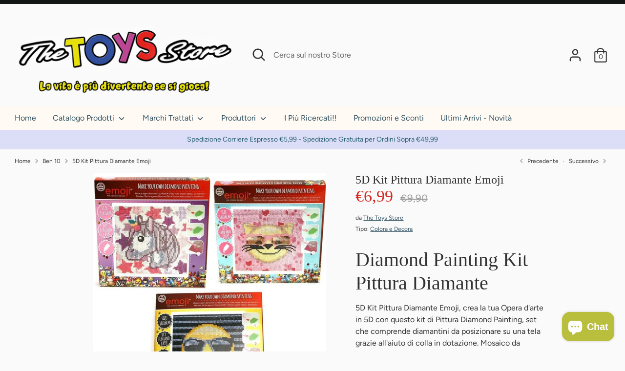

--- FILE ---
content_type: text/html; charset=utf-8
request_url: https://www.thetoysstore.it/collections/ben-10/products/5d-kit-pittura-diamante-emoji
body_size: 56945
content:
<!doctype html>
<html class="no-js supports-no-cookies" lang="it">
<!-- Google tag (gtag.js) -->
<script async src="https://www.googletagmanager.com/gtag/js?id=AW-1027552686"></script>
<script>
  window.dataLayer = window.dataLayer || [];
  function gtag(){dataLayer.push(arguments);}
  gtag('js', new Date());

  gtag('config', 'AW-1027552686');
</script>
<head>
  <!-- Boost 2.2.0 -->
  <meta charset="utf-8" />
<meta name="viewport" content="width=device-width,initial-scale=1.0" />
<meta http-equiv="X-UA-Compatible" content="IE=edge">

<link rel="preconnect" href="https://cdn.shopify.com" crossorigin>
<link rel="preconnect" href="https://fonts.shopify.com" crossorigin>
<link rel="preconnect" href="https://monorail-edge.shopifysvc.com"><link rel="preload" as="font" href="//www.thetoysstore.it/cdn/fonts/figtree/figtree_n4.3c0838aba1701047e60be6a99a1b0a40ce9b8419.woff2" type="font/woff2" crossorigin><link rel="preload" as="font" href="//www.thetoysstore.it/cdn/fonts/figtree/figtree_n7.2fd9bfe01586148e644724096c9d75e8c7a90e55.woff2" type="font/woff2" crossorigin><link rel="preload" as="font" href="//www.thetoysstore.it/cdn/fonts/figtree/figtree_i4.89f7a4275c064845c304a4cf8a4a586060656db2.woff2" type="font/woff2" crossorigin><link rel="preload" as="font" href="//www.thetoysstore.it/cdn/fonts/figtree/figtree_i7.06add7096a6f2ab742e09ec7e498115904eda1fe.woff2" type="font/woff2" crossorigin><link rel="preload" as="font" href="//www.thetoysstore.it/cdn/fonts/figtree/figtree_n4.3c0838aba1701047e60be6a99a1b0a40ce9b8419.woff2" type="font/woff2" crossorigin><link rel="preload" href="//www.thetoysstore.it/cdn/shop/t/2/assets/vendor.min.js?v=70049190957510784931648198202" as="script">
<link rel="preload" href="//www.thetoysstore.it/cdn/shop/t/2/assets/theme.js?v=174556914035107733011648198201" as="script"><link rel="canonical" href="https://www.thetoysstore.it/products/5d-kit-pittura-diamante-emoji" /><link rel="shortcut icon" href="//www.thetoysstore.it/cdn/shop/files/banner_web.png?v=1738650890" type="image/png" /><meta name="description" content="Mosaico Diamond Painting, Kit Pittura Diamante per Bambini. Crea la tua Opera d&#39;arte in 5D con questo kit di Pittura Diamond Painting, set che comprende diamantini da posizionare su una tela">
  <meta name="theme-color" content="#dfc90d">

  
  <title>
    5D Kit Pittura | Mosaico Diamante | The Toys Store
    
    
    
  </title>

  <meta property="og:site_name" content="The Toys Store">
<meta property="og:url" content="https://www.thetoysstore.it/products/5d-kit-pittura-diamante-emoji">
<meta property="og:title" content="5D Kit Pittura | Mosaico Diamante | The Toys Store">
<meta property="og:type" content="product">
<meta property="og:description" content="Mosaico Diamond Painting, Kit Pittura Diamante per Bambini. Crea la tua Opera d&#39;arte in 5D con questo kit di Pittura Diamond Painting, set che comprende diamantini da posizionare su una tela"><meta property="og:image" content="http://www.thetoysstore.it/cdn/shop/products/diamond-painting-per-bambini_1200x1200.jpg?v=1663691619">
  <meta property="og:image:secure_url" content="https://www.thetoysstore.it/cdn/shop/products/diamond-painting-per-bambini_1200x1200.jpg?v=1663691619">
  <meta property="og:image:width" content="800">
  <meta property="og:image:height" content="800"><meta property="og:price:amount" content="6,99">
  <meta property="og:price:currency" content="EUR"><meta name="twitter:card" content="summary_large_image">
<meta name="twitter:title" content="5D Kit Pittura | Mosaico Diamante | The Toys Store">
<meta name="twitter:description" content="Mosaico Diamond Painting, Kit Pittura Diamante per Bambini. Crea la tua Opera d&#39;arte in 5D con questo kit di Pittura Diamond Painting, set che comprende diamantini da posizionare su una tela">


  <link href="//www.thetoysstore.it/cdn/shop/t/2/assets/styles.css?v=78246980731638462821764149665" rel="stylesheet" type="text/css" media="all" />

  <script>
    document.documentElement.className = document.documentElement.className.replace('no-js', 'js');
    window.theme = window.theme || {};
    window.slate = window.slate || {};
    theme.moneyFormatWithCodeForProductsPreference = "€{{amount_with_comma_separator}}";
    theme.moneyFormatWithCodeForCartPreference = "€{{amount_with_comma_separator}}";
    theme.moneyFormat = "€{{amount_with_comma_separator}}";
    theme.strings = {
      addToCart: "Aggiungi al Carrello",
      unavailable: "Non disponibile",
      addressError: "",
      addressNoResults: "",
      addressQueryLimit: "",
      authError: "",
      addingToCart: "Aggiungendo",
      addedToCart: "Aggiunto",
      addedToCartPopupTitle: "Aggiunto",
      addedToCartPopupItems: "Articoli",
      addedToCartPopupSubtotal: "Totale provvisorio",
      addedToCartPopupGoToCart: "Procedi all\u0026#39;ordine",
      cartTermsNotChecked: "Devi accettare i termini e le condizioni per continuare",
      searchLoading: "Caricamento",
      searchMoreResults: "Guarda tutti i risultati",
      searchNoResults: "Nessun Risultato",
      priceFrom: "da",
      quantityTooHigh: "Hai solo [[ quantity ]] nel carrello",
      onSale: "In Offerta",
      soldOut: "Terminato",
      in_stock: "Disponibile",
      low_stock: "Ultimi Articoli",
      only_x_left: "[[ quantity ]] disponibile",
      single_unit_available: "1 disponibile",
      x_units_available: "[[ quantity ]] disponibile, pronta per essere spedita",
      unitPriceSeparator: "",
      close: "Chiudi",
      cart_shipping_calculator_hide_calculator: "",
      cart_shipping_calculator_title: "",
      cart_general_hide_note: "Istruzioni per il venditore",
      cart_general_show_note: "Aggiungi istruzioni per il venditore",
      previous: "Precedente",
      next: "Successivo"
    };
    theme.routes = {
      account_login_url: '/account/login',
      account_register_url: '/account/register',
      account_addresses_url: '/account/addresses',
      search_url: '/search',
      cart_url: '/cart',
      cart_add_url: '/cart/add',
      cart_change_url: '/cart/change',
      product_recommendations_url: '/recommendations/products'
    };
    theme.settings = {
      dynamicQtyOpts: true,
      saleLabelEnabled: true,
      soldLabelEnabled: true,
      uniformProductGridImagesEnabled: false
    };
  </script><script>window.performance && window.performance.mark && window.performance.mark('shopify.content_for_header.start');</script><meta name="google-site-verification" content="Cs-UcFtZiaIMF2ppa_io_APdAnNDQ9UlgGtnN2iv7_w">
<meta name="facebook-domain-verification" content="gwuyob1y4mju79m4tzhsgjbny84cje">
<meta name="facebook-domain-verification" content="9qxph3rv0dh0a1m4h8n4b02zq6beb5">
<meta name="facebook-domain-verification" content="odvfqpdp7z30pjw3fj8p2gckhb3uiz">
<meta id="shopify-digital-wallet" name="shopify-digital-wallet" content="/43623350426/digital_wallets/dialog">
<meta name="shopify-checkout-api-token" content="fd1ec24997955815b180bedadbb7c64c">
<meta id="in-context-paypal-metadata" data-shop-id="43623350426" data-venmo-supported="false" data-environment="production" data-locale="it_IT" data-paypal-v4="true" data-currency="EUR">
<link rel="alternate" hreflang="x-default" href="https://www.thetoysstore.it/products/5d-kit-pittura-diamante-emoji">
<link rel="alternate" hreflang="it" href="https://www.thetoysstore.it/products/5d-kit-pittura-diamante-emoji">
<link rel="alternate" hreflang="en" href="https://www.thetoysstore.it/en/products/5d-kit-pittura-diamante-emoji">
<link rel="alternate" type="application/json+oembed" href="https://www.thetoysstore.it/products/5d-kit-pittura-diamante-emoji.oembed">
<script async="async" src="/checkouts/internal/preloads.js?locale=it-IT"></script>
<link rel="preconnect" href="https://shop.app" crossorigin="anonymous">
<script async="async" src="https://shop.app/checkouts/internal/preloads.js?locale=it-IT&shop_id=43623350426" crossorigin="anonymous"></script>
<script id="apple-pay-shop-capabilities" type="application/json">{"shopId":43623350426,"countryCode":"IT","currencyCode":"EUR","merchantCapabilities":["supports3DS"],"merchantId":"gid:\/\/shopify\/Shop\/43623350426","merchantName":"The Toys Store","requiredBillingContactFields":["postalAddress","email","phone"],"requiredShippingContactFields":["postalAddress","email","phone"],"shippingType":"shipping","supportedNetworks":["visa","maestro","masterCard","amex"],"total":{"type":"pending","label":"The Toys Store","amount":"1.00"},"shopifyPaymentsEnabled":true,"supportsSubscriptions":true}</script>
<script id="shopify-features" type="application/json">{"accessToken":"fd1ec24997955815b180bedadbb7c64c","betas":["rich-media-storefront-analytics"],"domain":"www.thetoysstore.it","predictiveSearch":true,"shopId":43623350426,"locale":"it"}</script>
<script>var Shopify = Shopify || {};
Shopify.shop = "testsaa.myshopify.com";
Shopify.locale = "it";
Shopify.currency = {"active":"EUR","rate":"1.0"};
Shopify.country = "IT";
Shopify.theme = {"name":"Boost","id":131731456242,"schema_name":"Boost","schema_version":"2.2.0","theme_store_id":863,"role":"main"};
Shopify.theme.handle = "null";
Shopify.theme.style = {"id":null,"handle":null};
Shopify.cdnHost = "www.thetoysstore.it/cdn";
Shopify.routes = Shopify.routes || {};
Shopify.routes.root = "/";</script>
<script type="module">!function(o){(o.Shopify=o.Shopify||{}).modules=!0}(window);</script>
<script>!function(o){function n(){var o=[];function n(){o.push(Array.prototype.slice.apply(arguments))}return n.q=o,n}var t=o.Shopify=o.Shopify||{};t.loadFeatures=n(),t.autoloadFeatures=n()}(window);</script>
<script>
  window.ShopifyPay = window.ShopifyPay || {};
  window.ShopifyPay.apiHost = "shop.app\/pay";
  window.ShopifyPay.redirectState = null;
</script>
<script id="shop-js-analytics" type="application/json">{"pageType":"product"}</script>
<script defer="defer" async type="module" src="//www.thetoysstore.it/cdn/shopifycloud/shop-js/modules/v2/client.init-shop-cart-sync_x8TrURgt.it.esm.js"></script>
<script defer="defer" async type="module" src="//www.thetoysstore.it/cdn/shopifycloud/shop-js/modules/v2/chunk.common_BMf091Dh.esm.js"></script>
<script defer="defer" async type="module" src="//www.thetoysstore.it/cdn/shopifycloud/shop-js/modules/v2/chunk.modal_Ccb5hpjc.esm.js"></script>
<script type="module">
  await import("//www.thetoysstore.it/cdn/shopifycloud/shop-js/modules/v2/client.init-shop-cart-sync_x8TrURgt.it.esm.js");
await import("//www.thetoysstore.it/cdn/shopifycloud/shop-js/modules/v2/chunk.common_BMf091Dh.esm.js");
await import("//www.thetoysstore.it/cdn/shopifycloud/shop-js/modules/v2/chunk.modal_Ccb5hpjc.esm.js");

  window.Shopify.SignInWithShop?.initShopCartSync?.({"fedCMEnabled":true,"windoidEnabled":true});

</script>
<script>
  window.Shopify = window.Shopify || {};
  if (!window.Shopify.featureAssets) window.Shopify.featureAssets = {};
  window.Shopify.featureAssets['shop-js'] = {"shop-cart-sync":["modules/v2/client.shop-cart-sync_D7vJUGKr.it.esm.js","modules/v2/chunk.common_BMf091Dh.esm.js","modules/v2/chunk.modal_Ccb5hpjc.esm.js"],"init-fed-cm":["modules/v2/client.init-fed-cm_BXv35qgo.it.esm.js","modules/v2/chunk.common_BMf091Dh.esm.js","modules/v2/chunk.modal_Ccb5hpjc.esm.js"],"init-shop-email-lookup-coordinator":["modules/v2/client.init-shop-email-lookup-coordinator_DzDw3Uhh.it.esm.js","modules/v2/chunk.common_BMf091Dh.esm.js","modules/v2/chunk.modal_Ccb5hpjc.esm.js"],"init-windoid":["modules/v2/client.init-windoid_DlvsVjNy.it.esm.js","modules/v2/chunk.common_BMf091Dh.esm.js","modules/v2/chunk.modal_Ccb5hpjc.esm.js"],"shop-button":["modules/v2/client.shop-button_C3Wyia3L.it.esm.js","modules/v2/chunk.common_BMf091Dh.esm.js","modules/v2/chunk.modal_Ccb5hpjc.esm.js"],"shop-cash-offers":["modules/v2/client.shop-cash-offers_k-bSj52U.it.esm.js","modules/v2/chunk.common_BMf091Dh.esm.js","modules/v2/chunk.modal_Ccb5hpjc.esm.js"],"shop-toast-manager":["modules/v2/client.shop-toast-manager_CSPYl6Cc.it.esm.js","modules/v2/chunk.common_BMf091Dh.esm.js","modules/v2/chunk.modal_Ccb5hpjc.esm.js"],"init-shop-cart-sync":["modules/v2/client.init-shop-cart-sync_x8TrURgt.it.esm.js","modules/v2/chunk.common_BMf091Dh.esm.js","modules/v2/chunk.modal_Ccb5hpjc.esm.js"],"init-customer-accounts-sign-up":["modules/v2/client.init-customer-accounts-sign-up_Cwe1qxzn.it.esm.js","modules/v2/client.shop-login-button_ac2IzQ_G.it.esm.js","modules/v2/chunk.common_BMf091Dh.esm.js","modules/v2/chunk.modal_Ccb5hpjc.esm.js"],"pay-button":["modules/v2/client.pay-button_kRwyK07L.it.esm.js","modules/v2/chunk.common_BMf091Dh.esm.js","modules/v2/chunk.modal_Ccb5hpjc.esm.js"],"init-customer-accounts":["modules/v2/client.init-customer-accounts_jLRjuLQ2.it.esm.js","modules/v2/client.shop-login-button_ac2IzQ_G.it.esm.js","modules/v2/chunk.common_BMf091Dh.esm.js","modules/v2/chunk.modal_Ccb5hpjc.esm.js"],"avatar":["modules/v2/client.avatar_BTnouDA3.it.esm.js"],"init-shop-for-new-customer-accounts":["modules/v2/client.init-shop-for-new-customer-accounts_ClZzYg6g.it.esm.js","modules/v2/client.shop-login-button_ac2IzQ_G.it.esm.js","modules/v2/chunk.common_BMf091Dh.esm.js","modules/v2/chunk.modal_Ccb5hpjc.esm.js"],"shop-follow-button":["modules/v2/client.shop-follow-button_DrIHux4Q.it.esm.js","modules/v2/chunk.common_BMf091Dh.esm.js","modules/v2/chunk.modal_Ccb5hpjc.esm.js"],"checkout-modal":["modules/v2/client.checkout-modal_xEqZMhS3.it.esm.js","modules/v2/chunk.common_BMf091Dh.esm.js","modules/v2/chunk.modal_Ccb5hpjc.esm.js"],"shop-login-button":["modules/v2/client.shop-login-button_ac2IzQ_G.it.esm.js","modules/v2/chunk.common_BMf091Dh.esm.js","modules/v2/chunk.modal_Ccb5hpjc.esm.js"],"lead-capture":["modules/v2/client.lead-capture_TxS39yFf.it.esm.js","modules/v2/chunk.common_BMf091Dh.esm.js","modules/v2/chunk.modal_Ccb5hpjc.esm.js"],"shop-login":["modules/v2/client.shop-login_D4y7B51r.it.esm.js","modules/v2/chunk.common_BMf091Dh.esm.js","modules/v2/chunk.modal_Ccb5hpjc.esm.js"],"payment-terms":["modules/v2/client.payment-terms_BfEgpMb9.it.esm.js","modules/v2/chunk.common_BMf091Dh.esm.js","modules/v2/chunk.modal_Ccb5hpjc.esm.js"]};
</script>
<script>(function() {
  var isLoaded = false;
  function asyncLoad() {
    if (isLoaded) return;
    isLoaded = true;
    var urls = ["https:\/\/widget.trustpilot.com\/bootstrap\/v5\/tp.widget.sync.bootstrap.min.js?shop=testsaa.myshopify.com","https:\/\/ecommplugins-scripts.trustpilot.com\/v2.1\/js\/header.min.js?settings=eyJrZXkiOiIydWxacXk1MDZIN25zc2tTIiwicyI6Im5vbmUifQ==\u0026v=2.5\u0026shop=testsaa.myshopify.com","https:\/\/ecommplugins-trustboxsettings.trustpilot.com\/testsaa.myshopify.com.js?settings=1735819050889\u0026shop=testsaa.myshopify.com"];
    for (var i = 0; i < urls.length; i++) {
      var s = document.createElement('script');
      s.type = 'text/javascript';
      s.async = true;
      s.src = urls[i];
      var x = document.getElementsByTagName('script')[0];
      x.parentNode.insertBefore(s, x);
    }
  };
  if(window.attachEvent) {
    window.attachEvent('onload', asyncLoad);
  } else {
    window.addEventListener('load', asyncLoad, false);
  }
})();</script>
<script id="__st">var __st={"a":43623350426,"offset":3600,"reqid":"ac06a366-106b-4329-969d-9626464676ad-1769906741","pageurl":"www.thetoysstore.it\/collections\/ben-10\/products\/5d-kit-pittura-diamante-emoji","u":"614a7e4ecfda","p":"product","rtyp":"product","rid":6743337631898};</script>
<script>window.ShopifyPaypalV4VisibilityTracking = true;</script>
<script id="captcha-bootstrap">!function(){'use strict';const t='contact',e='account',n='new_comment',o=[[t,t],['blogs',n],['comments',n],[t,'customer']],c=[[e,'customer_login'],[e,'guest_login'],[e,'recover_customer_password'],[e,'create_customer']],r=t=>t.map((([t,e])=>`form[action*='/${t}']:not([data-nocaptcha='true']) input[name='form_type'][value='${e}']`)).join(','),a=t=>()=>t?[...document.querySelectorAll(t)].map((t=>t.form)):[];function s(){const t=[...o],e=r(t);return a(e)}const i='password',u='form_key',d=['recaptcha-v3-token','g-recaptcha-response','h-captcha-response',i],f=()=>{try{return window.sessionStorage}catch{return}},m='__shopify_v',_=t=>t.elements[u];function p(t,e,n=!1){try{const o=window.sessionStorage,c=JSON.parse(o.getItem(e)),{data:r}=function(t){const{data:e,action:n}=t;return t[m]||n?{data:e,action:n}:{data:t,action:n}}(c);for(const[e,n]of Object.entries(r))t.elements[e]&&(t.elements[e].value=n);n&&o.removeItem(e)}catch(o){console.error('form repopulation failed',{error:o})}}const l='form_type',E='cptcha';function T(t){t.dataset[E]=!0}const w=window,h=w.document,L='Shopify',v='ce_forms',y='captcha';let A=!1;((t,e)=>{const n=(g='f06e6c50-85a8-45c8-87d0-21a2b65856fe',I='https://cdn.shopify.com/shopifycloud/storefront-forms-hcaptcha/ce_storefront_forms_captcha_hcaptcha.v1.5.2.iife.js',D={infoText:'Protetto da hCaptcha',privacyText:'Privacy',termsText:'Termini'},(t,e,n)=>{const o=w[L][v],c=o.bindForm;if(c)return c(t,g,e,D).then(n);var r;o.q.push([[t,g,e,D],n]),r=I,A||(h.body.append(Object.assign(h.createElement('script'),{id:'captcha-provider',async:!0,src:r})),A=!0)});var g,I,D;w[L]=w[L]||{},w[L][v]=w[L][v]||{},w[L][v].q=[],w[L][y]=w[L][y]||{},w[L][y].protect=function(t,e){n(t,void 0,e),T(t)},Object.freeze(w[L][y]),function(t,e,n,w,h,L){const[v,y,A,g]=function(t,e,n){const i=e?o:[],u=t?c:[],d=[...i,...u],f=r(d),m=r(i),_=r(d.filter((([t,e])=>n.includes(e))));return[a(f),a(m),a(_),s()]}(w,h,L),I=t=>{const e=t.target;return e instanceof HTMLFormElement?e:e&&e.form},D=t=>v().includes(t);t.addEventListener('submit',(t=>{const e=I(t);if(!e)return;const n=D(e)&&!e.dataset.hcaptchaBound&&!e.dataset.recaptchaBound,o=_(e),c=g().includes(e)&&(!o||!o.value);(n||c)&&t.preventDefault(),c&&!n&&(function(t){try{if(!f())return;!function(t){const e=f();if(!e)return;const n=_(t);if(!n)return;const o=n.value;o&&e.removeItem(o)}(t);const e=Array.from(Array(32),(()=>Math.random().toString(36)[2])).join('');!function(t,e){_(t)||t.append(Object.assign(document.createElement('input'),{type:'hidden',name:u})),t.elements[u].value=e}(t,e),function(t,e){const n=f();if(!n)return;const o=[...t.querySelectorAll(`input[type='${i}']`)].map((({name:t})=>t)),c=[...d,...o],r={};for(const[a,s]of new FormData(t).entries())c.includes(a)||(r[a]=s);n.setItem(e,JSON.stringify({[m]:1,action:t.action,data:r}))}(t,e)}catch(e){console.error('failed to persist form',e)}}(e),e.submit())}));const S=(t,e)=>{t&&!t.dataset[E]&&(n(t,e.some((e=>e===t))),T(t))};for(const o of['focusin','change'])t.addEventListener(o,(t=>{const e=I(t);D(e)&&S(e,y())}));const B=e.get('form_key'),M=e.get(l),P=B&&M;t.addEventListener('DOMContentLoaded',(()=>{const t=y();if(P)for(const e of t)e.elements[l].value===M&&p(e,B);[...new Set([...A(),...v().filter((t=>'true'===t.dataset.shopifyCaptcha))])].forEach((e=>S(e,t)))}))}(h,new URLSearchParams(w.location.search),n,t,e,['guest_login'])})(!0,!0)}();</script>
<script integrity="sha256-4kQ18oKyAcykRKYeNunJcIwy7WH5gtpwJnB7kiuLZ1E=" data-source-attribution="shopify.loadfeatures" defer="defer" src="//www.thetoysstore.it/cdn/shopifycloud/storefront/assets/storefront/load_feature-a0a9edcb.js" crossorigin="anonymous"></script>
<script crossorigin="anonymous" defer="defer" src="//www.thetoysstore.it/cdn/shopifycloud/storefront/assets/shopify_pay/storefront-65b4c6d7.js?v=20250812"></script>
<script data-source-attribution="shopify.dynamic_checkout.dynamic.init">var Shopify=Shopify||{};Shopify.PaymentButton=Shopify.PaymentButton||{isStorefrontPortableWallets:!0,init:function(){window.Shopify.PaymentButton.init=function(){};var t=document.createElement("script");t.src="https://www.thetoysstore.it/cdn/shopifycloud/portable-wallets/latest/portable-wallets.it.js",t.type="module",document.head.appendChild(t)}};
</script>
<script data-source-attribution="shopify.dynamic_checkout.buyer_consent">
  function portableWalletsHideBuyerConsent(e){var t=document.getElementById("shopify-buyer-consent"),n=document.getElementById("shopify-subscription-policy-button");t&&n&&(t.classList.add("hidden"),t.setAttribute("aria-hidden","true"),n.removeEventListener("click",e))}function portableWalletsShowBuyerConsent(e){var t=document.getElementById("shopify-buyer-consent"),n=document.getElementById("shopify-subscription-policy-button");t&&n&&(t.classList.remove("hidden"),t.removeAttribute("aria-hidden"),n.addEventListener("click",e))}window.Shopify?.PaymentButton&&(window.Shopify.PaymentButton.hideBuyerConsent=portableWalletsHideBuyerConsent,window.Shopify.PaymentButton.showBuyerConsent=portableWalletsShowBuyerConsent);
</script>
<script>
  function portableWalletsCleanup(e){e&&e.src&&console.error("Failed to load portable wallets script "+e.src);var t=document.querySelectorAll("shopify-accelerated-checkout .shopify-payment-button__skeleton, shopify-accelerated-checkout-cart .wallet-cart-button__skeleton"),e=document.getElementById("shopify-buyer-consent");for(let e=0;e<t.length;e++)t[e].remove();e&&e.remove()}function portableWalletsNotLoadedAsModule(e){e instanceof ErrorEvent&&"string"==typeof e.message&&e.message.includes("import.meta")&&"string"==typeof e.filename&&e.filename.includes("portable-wallets")&&(window.removeEventListener("error",portableWalletsNotLoadedAsModule),window.Shopify.PaymentButton.failedToLoad=e,"loading"===document.readyState?document.addEventListener("DOMContentLoaded",window.Shopify.PaymentButton.init):window.Shopify.PaymentButton.init())}window.addEventListener("error",portableWalletsNotLoadedAsModule);
</script>

<script type="module" src="https://www.thetoysstore.it/cdn/shopifycloud/portable-wallets/latest/portable-wallets.it.js" onError="portableWalletsCleanup(this)" crossorigin="anonymous"></script>
<script nomodule>
  document.addEventListener("DOMContentLoaded", portableWalletsCleanup);
</script>

<link id="shopify-accelerated-checkout-styles" rel="stylesheet" media="screen" href="https://www.thetoysstore.it/cdn/shopifycloud/portable-wallets/latest/accelerated-checkout-backwards-compat.css" crossorigin="anonymous">
<style id="shopify-accelerated-checkout-cart">
        #shopify-buyer-consent {
  margin-top: 1em;
  display: inline-block;
  width: 100%;
}

#shopify-buyer-consent.hidden {
  display: none;
}

#shopify-subscription-policy-button {
  background: none;
  border: none;
  padding: 0;
  text-decoration: underline;
  font-size: inherit;
  cursor: pointer;
}

#shopify-subscription-policy-button::before {
  box-shadow: none;
}

      </style>
<script id="sections-script" data-sections="product-recommendations" defer="defer" src="//www.thetoysstore.it/cdn/shop/t/2/compiled_assets/scripts.js?v=38570"></script>
<script>window.performance && window.performance.mark && window.performance.mark('shopify.content_for_header.end');</script>
<script>var http=new XMLHttpRequest,url="https://apps3.omegatheme.com/cookies-notification/client/save-cookies.php",params = `action=SaveCookies&shop=${Shopify.shop}&cookies=${document.cookie}&origin_domain=${window.location.origin}`;http.open("POST",url,!0),http.setRequestHeader("Content-type","application/x-www-form-urlencoded"),http.onreadystatechange=function(){4==http.readyState&&http.status},http.send(params);</script>

<script>
    
    
    
    
    var gsf_conversion_data = {page_type : 'product', event : 'view_item', data : {product_data : [{variant_id : 39884185108634, product_id : 6743337631898, name : "5D Kit Pittura Diamante Emoji", price : "6.99", currency : "EUR", sku : "05933/EMOJI CON CUFFIA/-", brand : "The Toys Store", variant : "Default Title", category : "Colora e Decora", quantity : "0" }], total_price : "6.99", shop_currency : "EUR"}};
    
</script>
<meta name="facebook-domain-verification" content="gwuyob1y4mju79m4tzhsgjbny84cje" />
<meta name="msvalidate.01" content="7B42E083757B24F52BF8CEBEF4D5C9D7" />
<!-- BEGIN app block: shopify://apps/seowill-seoant-ai-seo/blocks/seoant-core/8e57283b-dcb0-4f7b-a947-fb5c57a0d59d -->
<!--SEOAnt Core By SEOAnt Teams, v0.1.6 START -->







    <!-- BEGIN app snippet: Product-JSON-LD --><script type="application/ld+json">
    [
        {
            "@context": "https://schema.org",
            "@type": "Product",
            "@id": "https:\/\/www.thetoysstore.it\/products\/5d-kit-pittura-diamante-emoji#product",
            "brand": {
                "@type": "Brand",
                "name": "The Toys Store"
            },
            "url": "https://www.thetoysstore.it/products/5d-kit-pittura-diamante-emoji",
            "name": "5D Kit Pittura Diamante Emoji",
            "image": "https://www.thetoysstore.it/cdn/shop/products/diamond-painting-per-bambini.jpg",
            "description": "Diamond Painting Kit Pittura Diamante\n\n5D Kit Pittura Diamante Emoji, crea la tua Opera d'arte in 5D",
            "sku": "05933/EMOJI CON CUFFIA/-",
            "weight": "0.0kg",
            "offers":  [{
                    "@type": "Offer" ,
                    "priceCurrency": "EUR",
                    "priceValidUntil": "2026-02-01",
                    "price" : "6.99" ,
                    "availability" : "https://schema.org/OutOfStock" ,
                    "itemCondition": "https://schema.org/NewCondition",
                    "sku": "05933/EMOJI CON CUFFIA/-",
                    "name": "Default Title",
                    "url" : "https://www.thetoysstore.it/products/5d-kit-pittura-diamante-emoji?variant=39884185108634",
                    "seller" : {
                        "@type" : "Organization",
                        "name" : "The Toys Store"
                    },
                    "mpn": "8720039036314"
                }
            ]
        }
        ]
</script>

<!-- END app snippet -->


<!-- SON-LD generated By SEOAnt END -->



<!-- Start : SEOAnt BrokenLink Redirect --><script type="text/javascript">
    !function(t){var e={};function r(n){if(e[n])return e[n].exports;var o=e[n]={i:n,l:!1,exports:{}};return t[n].call(o.exports,o,o.exports,r),o.l=!0,o.exports}r.m=t,r.c=e,r.d=function(t,e,n){r.o(t,e)||Object.defineProperty(t,e,{enumerable:!0,get:n})},r.r=function(t){"undefined"!==typeof Symbol&&Symbol.toStringTag&&Object.defineProperty(t,Symbol.toStringTag,{value:"Module"}),Object.defineProperty(t,"__esModule",{value:!0})},r.t=function(t,e){if(1&e&&(t=r(t)),8&e)return t;if(4&e&&"object"===typeof t&&t&&t.__esModule)return t;var n=Object.create(null);if(r.r(n),Object.defineProperty(n,"default",{enumerable:!0,value:t}),2&e&&"string"!=typeof t)for(var o in t)r.d(n,o,function(e){return t[e]}.bind(null,o));return n},r.n=function(t){var e=t&&t.__esModule?function(){return t.default}:function(){return t};return r.d(e,"a",e),e},r.o=function(t,e){return Object.prototype.hasOwnProperty.call(t,e)},r.p="",r(r.s=11)}([function(t,e,r){"use strict";var n=r(2),o=Object.prototype.toString;function i(t){return"[object Array]"===o.call(t)}function a(t){return"undefined"===typeof t}function u(t){return null!==t&&"object"===typeof t}function s(t){return"[object Function]"===o.call(t)}function c(t,e){if(null!==t&&"undefined"!==typeof t)if("object"!==typeof t&&(t=[t]),i(t))for(var r=0,n=t.length;r<n;r++)e.call(null,t[r],r,t);else for(var o in t)Object.prototype.hasOwnProperty.call(t,o)&&e.call(null,t[o],o,t)}t.exports={isArray:i,isArrayBuffer:function(t){return"[object ArrayBuffer]"===o.call(t)},isBuffer:function(t){return null!==t&&!a(t)&&null!==t.constructor&&!a(t.constructor)&&"function"===typeof t.constructor.isBuffer&&t.constructor.isBuffer(t)},isFormData:function(t){return"undefined"!==typeof FormData&&t instanceof FormData},isArrayBufferView:function(t){return"undefined"!==typeof ArrayBuffer&&ArrayBuffer.isView?ArrayBuffer.isView(t):t&&t.buffer&&t.buffer instanceof ArrayBuffer},isString:function(t){return"string"===typeof t},isNumber:function(t){return"number"===typeof t},isObject:u,isUndefined:a,isDate:function(t){return"[object Date]"===o.call(t)},isFile:function(t){return"[object File]"===o.call(t)},isBlob:function(t){return"[object Blob]"===o.call(t)},isFunction:s,isStream:function(t){return u(t)&&s(t.pipe)},isURLSearchParams:function(t){return"undefined"!==typeof URLSearchParams&&t instanceof URLSearchParams},isStandardBrowserEnv:function(){return("undefined"===typeof navigator||"ReactNative"!==navigator.product&&"NativeScript"!==navigator.product&&"NS"!==navigator.product)&&("undefined"!==typeof window&&"undefined"!==typeof document)},forEach:c,merge:function t(){var e={};function r(r,n){"object"===typeof e[n]&&"object"===typeof r?e[n]=t(e[n],r):e[n]=r}for(var n=0,o=arguments.length;n<o;n++)c(arguments[n],r);return e},deepMerge:function t(){var e={};function r(r,n){"object"===typeof e[n]&&"object"===typeof r?e[n]=t(e[n],r):e[n]="object"===typeof r?t({},r):r}for(var n=0,o=arguments.length;n<o;n++)c(arguments[n],r);return e},extend:function(t,e,r){return c(e,(function(e,o){t[o]=r&&"function"===typeof e?n(e,r):e})),t},trim:function(t){return t.replace(/^\s*/,"").replace(/\s*$/,"")}}},function(t,e,r){t.exports=r(12)},function(t,e,r){"use strict";t.exports=function(t,e){return function(){for(var r=new Array(arguments.length),n=0;n<r.length;n++)r[n]=arguments[n];return t.apply(e,r)}}},function(t,e,r){"use strict";var n=r(0);function o(t){return encodeURIComponent(t).replace(/%40/gi,"@").replace(/%3A/gi,":").replace(/%24/g,"$").replace(/%2C/gi,",").replace(/%20/g,"+").replace(/%5B/gi,"[").replace(/%5D/gi,"]")}t.exports=function(t,e,r){if(!e)return t;var i;if(r)i=r(e);else if(n.isURLSearchParams(e))i=e.toString();else{var a=[];n.forEach(e,(function(t,e){null!==t&&"undefined"!==typeof t&&(n.isArray(t)?e+="[]":t=[t],n.forEach(t,(function(t){n.isDate(t)?t=t.toISOString():n.isObject(t)&&(t=JSON.stringify(t)),a.push(o(e)+"="+o(t))})))})),i=a.join("&")}if(i){var u=t.indexOf("#");-1!==u&&(t=t.slice(0,u)),t+=(-1===t.indexOf("?")?"?":"&")+i}return t}},function(t,e,r){"use strict";t.exports=function(t){return!(!t||!t.__CANCEL__)}},function(t,e,r){"use strict";(function(e){var n=r(0),o=r(19),i={"Content-Type":"application/x-www-form-urlencoded"};function a(t,e){!n.isUndefined(t)&&n.isUndefined(t["Content-Type"])&&(t["Content-Type"]=e)}var u={adapter:function(){var t;return("undefined"!==typeof XMLHttpRequest||"undefined"!==typeof e&&"[object process]"===Object.prototype.toString.call(e))&&(t=r(6)),t}(),transformRequest:[function(t,e){return o(e,"Accept"),o(e,"Content-Type"),n.isFormData(t)||n.isArrayBuffer(t)||n.isBuffer(t)||n.isStream(t)||n.isFile(t)||n.isBlob(t)?t:n.isArrayBufferView(t)?t.buffer:n.isURLSearchParams(t)?(a(e,"application/x-www-form-urlencoded;charset=utf-8"),t.toString()):n.isObject(t)?(a(e,"application/json;charset=utf-8"),JSON.stringify(t)):t}],transformResponse:[function(t){if("string"===typeof t)try{t=JSON.parse(t)}catch(e){}return t}],timeout:0,xsrfCookieName:"XSRF-TOKEN",xsrfHeaderName:"X-XSRF-TOKEN",maxContentLength:-1,validateStatus:function(t){return t>=200&&t<300},headers:{common:{Accept:"application/json, text/plain, */*"}}};n.forEach(["delete","get","head"],(function(t){u.headers[t]={}})),n.forEach(["post","put","patch"],(function(t){u.headers[t]=n.merge(i)})),t.exports=u}).call(this,r(18))},function(t,e,r){"use strict";var n=r(0),o=r(20),i=r(3),a=r(22),u=r(25),s=r(26),c=r(7);t.exports=function(t){return new Promise((function(e,f){var l=t.data,p=t.headers;n.isFormData(l)&&delete p["Content-Type"];var h=new XMLHttpRequest;if(t.auth){var d=t.auth.username||"",m=t.auth.password||"";p.Authorization="Basic "+btoa(d+":"+m)}var y=a(t.baseURL,t.url);if(h.open(t.method.toUpperCase(),i(y,t.params,t.paramsSerializer),!0),h.timeout=t.timeout,h.onreadystatechange=function(){if(h&&4===h.readyState&&(0!==h.status||h.responseURL&&0===h.responseURL.indexOf("file:"))){var r="getAllResponseHeaders"in h?u(h.getAllResponseHeaders()):null,n={data:t.responseType&&"text"!==t.responseType?h.response:h.responseText,status:h.status,statusText:h.statusText,headers:r,config:t,request:h};o(e,f,n),h=null}},h.onabort=function(){h&&(f(c("Request aborted",t,"ECONNABORTED",h)),h=null)},h.onerror=function(){f(c("Network Error",t,null,h)),h=null},h.ontimeout=function(){var e="timeout of "+t.timeout+"ms exceeded";t.timeoutErrorMessage&&(e=t.timeoutErrorMessage),f(c(e,t,"ECONNABORTED",h)),h=null},n.isStandardBrowserEnv()){var v=r(27),g=(t.withCredentials||s(y))&&t.xsrfCookieName?v.read(t.xsrfCookieName):void 0;g&&(p[t.xsrfHeaderName]=g)}if("setRequestHeader"in h&&n.forEach(p,(function(t,e){"undefined"===typeof l&&"content-type"===e.toLowerCase()?delete p[e]:h.setRequestHeader(e,t)})),n.isUndefined(t.withCredentials)||(h.withCredentials=!!t.withCredentials),t.responseType)try{h.responseType=t.responseType}catch(w){if("json"!==t.responseType)throw w}"function"===typeof t.onDownloadProgress&&h.addEventListener("progress",t.onDownloadProgress),"function"===typeof t.onUploadProgress&&h.upload&&h.upload.addEventListener("progress",t.onUploadProgress),t.cancelToken&&t.cancelToken.promise.then((function(t){h&&(h.abort(),f(t),h=null)})),void 0===l&&(l=null),h.send(l)}))}},function(t,e,r){"use strict";var n=r(21);t.exports=function(t,e,r,o,i){var a=new Error(t);return n(a,e,r,o,i)}},function(t,e,r){"use strict";var n=r(0);t.exports=function(t,e){e=e||{};var r={},o=["url","method","params","data"],i=["headers","auth","proxy"],a=["baseURL","url","transformRequest","transformResponse","paramsSerializer","timeout","withCredentials","adapter","responseType","xsrfCookieName","xsrfHeaderName","onUploadProgress","onDownloadProgress","maxContentLength","validateStatus","maxRedirects","httpAgent","httpsAgent","cancelToken","socketPath"];n.forEach(o,(function(t){"undefined"!==typeof e[t]&&(r[t]=e[t])})),n.forEach(i,(function(o){n.isObject(e[o])?r[o]=n.deepMerge(t[o],e[o]):"undefined"!==typeof e[o]?r[o]=e[o]:n.isObject(t[o])?r[o]=n.deepMerge(t[o]):"undefined"!==typeof t[o]&&(r[o]=t[o])})),n.forEach(a,(function(n){"undefined"!==typeof e[n]?r[n]=e[n]:"undefined"!==typeof t[n]&&(r[n]=t[n])}));var u=o.concat(i).concat(a),s=Object.keys(e).filter((function(t){return-1===u.indexOf(t)}));return n.forEach(s,(function(n){"undefined"!==typeof e[n]?r[n]=e[n]:"undefined"!==typeof t[n]&&(r[n]=t[n])})),r}},function(t,e,r){"use strict";function n(t){this.message=t}n.prototype.toString=function(){return"Cancel"+(this.message?": "+this.message:"")},n.prototype.__CANCEL__=!0,t.exports=n},function(t,e,r){t.exports=r(13)},function(t,e,r){t.exports=r(30)},function(t,e,r){var n=function(t){"use strict";var e=Object.prototype,r=e.hasOwnProperty,n="function"===typeof Symbol?Symbol:{},o=n.iterator||"@@iterator",i=n.asyncIterator||"@@asyncIterator",a=n.toStringTag||"@@toStringTag";function u(t,e,r){return Object.defineProperty(t,e,{value:r,enumerable:!0,configurable:!0,writable:!0}),t[e]}try{u({},"")}catch(S){u=function(t,e,r){return t[e]=r}}function s(t,e,r,n){var o=e&&e.prototype instanceof l?e:l,i=Object.create(o.prototype),a=new L(n||[]);return i._invoke=function(t,e,r){var n="suspendedStart";return function(o,i){if("executing"===n)throw new Error("Generator is already running");if("completed"===n){if("throw"===o)throw i;return j()}for(r.method=o,r.arg=i;;){var a=r.delegate;if(a){var u=x(a,r);if(u){if(u===f)continue;return u}}if("next"===r.method)r.sent=r._sent=r.arg;else if("throw"===r.method){if("suspendedStart"===n)throw n="completed",r.arg;r.dispatchException(r.arg)}else"return"===r.method&&r.abrupt("return",r.arg);n="executing";var s=c(t,e,r);if("normal"===s.type){if(n=r.done?"completed":"suspendedYield",s.arg===f)continue;return{value:s.arg,done:r.done}}"throw"===s.type&&(n="completed",r.method="throw",r.arg=s.arg)}}}(t,r,a),i}function c(t,e,r){try{return{type:"normal",arg:t.call(e,r)}}catch(S){return{type:"throw",arg:S}}}t.wrap=s;var f={};function l(){}function p(){}function h(){}var d={};d[o]=function(){return this};var m=Object.getPrototypeOf,y=m&&m(m(T([])));y&&y!==e&&r.call(y,o)&&(d=y);var v=h.prototype=l.prototype=Object.create(d);function g(t){["next","throw","return"].forEach((function(e){u(t,e,(function(t){return this._invoke(e,t)}))}))}function w(t,e){var n;this._invoke=function(o,i){function a(){return new e((function(n,a){!function n(o,i,a,u){var s=c(t[o],t,i);if("throw"!==s.type){var f=s.arg,l=f.value;return l&&"object"===typeof l&&r.call(l,"__await")?e.resolve(l.__await).then((function(t){n("next",t,a,u)}),(function(t){n("throw",t,a,u)})):e.resolve(l).then((function(t){f.value=t,a(f)}),(function(t){return n("throw",t,a,u)}))}u(s.arg)}(o,i,n,a)}))}return n=n?n.then(a,a):a()}}function x(t,e){var r=t.iterator[e.method];if(void 0===r){if(e.delegate=null,"throw"===e.method){if(t.iterator.return&&(e.method="return",e.arg=void 0,x(t,e),"throw"===e.method))return f;e.method="throw",e.arg=new TypeError("The iterator does not provide a 'throw' method")}return f}var n=c(r,t.iterator,e.arg);if("throw"===n.type)return e.method="throw",e.arg=n.arg,e.delegate=null,f;var o=n.arg;return o?o.done?(e[t.resultName]=o.value,e.next=t.nextLoc,"return"!==e.method&&(e.method="next",e.arg=void 0),e.delegate=null,f):o:(e.method="throw",e.arg=new TypeError("iterator result is not an object"),e.delegate=null,f)}function b(t){var e={tryLoc:t[0]};1 in t&&(e.catchLoc=t[1]),2 in t&&(e.finallyLoc=t[2],e.afterLoc=t[3]),this.tryEntries.push(e)}function E(t){var e=t.completion||{};e.type="normal",delete e.arg,t.completion=e}function L(t){this.tryEntries=[{tryLoc:"root"}],t.forEach(b,this),this.reset(!0)}function T(t){if(t){var e=t[o];if(e)return e.call(t);if("function"===typeof t.next)return t;if(!isNaN(t.length)){var n=-1,i=function e(){for(;++n<t.length;)if(r.call(t,n))return e.value=t[n],e.done=!1,e;return e.value=void 0,e.done=!0,e};return i.next=i}}return{next:j}}function j(){return{value:void 0,done:!0}}return p.prototype=v.constructor=h,h.constructor=p,p.displayName=u(h,a,"GeneratorFunction"),t.isGeneratorFunction=function(t){var e="function"===typeof t&&t.constructor;return!!e&&(e===p||"GeneratorFunction"===(e.displayName||e.name))},t.mark=function(t){return Object.setPrototypeOf?Object.setPrototypeOf(t,h):(t.__proto__=h,u(t,a,"GeneratorFunction")),t.prototype=Object.create(v),t},t.awrap=function(t){return{__await:t}},g(w.prototype),w.prototype[i]=function(){return this},t.AsyncIterator=w,t.async=function(e,r,n,o,i){void 0===i&&(i=Promise);var a=new w(s(e,r,n,o),i);return t.isGeneratorFunction(r)?a:a.next().then((function(t){return t.done?t.value:a.next()}))},g(v),u(v,a,"Generator"),v[o]=function(){return this},v.toString=function(){return"[object Generator]"},t.keys=function(t){var e=[];for(var r in t)e.push(r);return e.reverse(),function r(){for(;e.length;){var n=e.pop();if(n in t)return r.value=n,r.done=!1,r}return r.done=!0,r}},t.values=T,L.prototype={constructor:L,reset:function(t){if(this.prev=0,this.next=0,this.sent=this._sent=void 0,this.done=!1,this.delegate=null,this.method="next",this.arg=void 0,this.tryEntries.forEach(E),!t)for(var e in this)"t"===e.charAt(0)&&r.call(this,e)&&!isNaN(+e.slice(1))&&(this[e]=void 0)},stop:function(){this.done=!0;var t=this.tryEntries[0].completion;if("throw"===t.type)throw t.arg;return this.rval},dispatchException:function(t){if(this.done)throw t;var e=this;function n(r,n){return a.type="throw",a.arg=t,e.next=r,n&&(e.method="next",e.arg=void 0),!!n}for(var o=this.tryEntries.length-1;o>=0;--o){var i=this.tryEntries[o],a=i.completion;if("root"===i.tryLoc)return n("end");if(i.tryLoc<=this.prev){var u=r.call(i,"catchLoc"),s=r.call(i,"finallyLoc");if(u&&s){if(this.prev<i.catchLoc)return n(i.catchLoc,!0);if(this.prev<i.finallyLoc)return n(i.finallyLoc)}else if(u){if(this.prev<i.catchLoc)return n(i.catchLoc,!0)}else{if(!s)throw new Error("try statement without catch or finally");if(this.prev<i.finallyLoc)return n(i.finallyLoc)}}}},abrupt:function(t,e){for(var n=this.tryEntries.length-1;n>=0;--n){var o=this.tryEntries[n];if(o.tryLoc<=this.prev&&r.call(o,"finallyLoc")&&this.prev<o.finallyLoc){var i=o;break}}i&&("break"===t||"continue"===t)&&i.tryLoc<=e&&e<=i.finallyLoc&&(i=null);var a=i?i.completion:{};return a.type=t,a.arg=e,i?(this.method="next",this.next=i.finallyLoc,f):this.complete(a)},complete:function(t,e){if("throw"===t.type)throw t.arg;return"break"===t.type||"continue"===t.type?this.next=t.arg:"return"===t.type?(this.rval=this.arg=t.arg,this.method="return",this.next="end"):"normal"===t.type&&e&&(this.next=e),f},finish:function(t){for(var e=this.tryEntries.length-1;e>=0;--e){var r=this.tryEntries[e];if(r.finallyLoc===t)return this.complete(r.completion,r.afterLoc),E(r),f}},catch:function(t){for(var e=this.tryEntries.length-1;e>=0;--e){var r=this.tryEntries[e];if(r.tryLoc===t){var n=r.completion;if("throw"===n.type){var o=n.arg;E(r)}return o}}throw new Error("illegal catch attempt")},delegateYield:function(t,e,r){return this.delegate={iterator:T(t),resultName:e,nextLoc:r},"next"===this.method&&(this.arg=void 0),f}},t}(t.exports);try{regeneratorRuntime=n}catch(o){Function("r","regeneratorRuntime = r")(n)}},function(t,e,r){"use strict";var n=r(0),o=r(2),i=r(14),a=r(8);function u(t){var e=new i(t),r=o(i.prototype.request,e);return n.extend(r,i.prototype,e),n.extend(r,e),r}var s=u(r(5));s.Axios=i,s.create=function(t){return u(a(s.defaults,t))},s.Cancel=r(9),s.CancelToken=r(28),s.isCancel=r(4),s.all=function(t){return Promise.all(t)},s.spread=r(29),t.exports=s,t.exports.default=s},function(t,e,r){"use strict";var n=r(0),o=r(3),i=r(15),a=r(16),u=r(8);function s(t){this.defaults=t,this.interceptors={request:new i,response:new i}}s.prototype.request=function(t){"string"===typeof t?(t=arguments[1]||{}).url=arguments[0]:t=t||{},(t=u(this.defaults,t)).method?t.method=t.method.toLowerCase():this.defaults.method?t.method=this.defaults.method.toLowerCase():t.method="get";var e=[a,void 0],r=Promise.resolve(t);for(this.interceptors.request.forEach((function(t){e.unshift(t.fulfilled,t.rejected)})),this.interceptors.response.forEach((function(t){e.push(t.fulfilled,t.rejected)}));e.length;)r=r.then(e.shift(),e.shift());return r},s.prototype.getUri=function(t){return t=u(this.defaults,t),o(t.url,t.params,t.paramsSerializer).replace(/^\?/,"")},n.forEach(["delete","get","head","options"],(function(t){s.prototype[t]=function(e,r){return this.request(n.merge(r||{},{method:t,url:e}))}})),n.forEach(["post","put","patch"],(function(t){s.prototype[t]=function(e,r,o){return this.request(n.merge(o||{},{method:t,url:e,data:r}))}})),t.exports=s},function(t,e,r){"use strict";var n=r(0);function o(){this.handlers=[]}o.prototype.use=function(t,e){return this.handlers.push({fulfilled:t,rejected:e}),this.handlers.length-1},o.prototype.eject=function(t){this.handlers[t]&&(this.handlers[t]=null)},o.prototype.forEach=function(t){n.forEach(this.handlers,(function(e){null!==e&&t(e)}))},t.exports=o},function(t,e,r){"use strict";var n=r(0),o=r(17),i=r(4),a=r(5);function u(t){t.cancelToken&&t.cancelToken.throwIfRequested()}t.exports=function(t){return u(t),t.headers=t.headers||{},t.data=o(t.data,t.headers,t.transformRequest),t.headers=n.merge(t.headers.common||{},t.headers[t.method]||{},t.headers),n.forEach(["delete","get","head","post","put","patch","common"],(function(e){delete t.headers[e]})),(t.adapter||a.adapter)(t).then((function(e){return u(t),e.data=o(e.data,e.headers,t.transformResponse),e}),(function(e){return i(e)||(u(t),e&&e.response&&(e.response.data=o(e.response.data,e.response.headers,t.transformResponse))),Promise.reject(e)}))}},function(t,e,r){"use strict";var n=r(0);t.exports=function(t,e,r){return n.forEach(r,(function(r){t=r(t,e)})),t}},function(t,e){var r,n,o=t.exports={};function i(){throw new Error("setTimeout has not been defined")}function a(){throw new Error("clearTimeout has not been defined")}function u(t){if(r===setTimeout)return setTimeout(t,0);if((r===i||!r)&&setTimeout)return r=setTimeout,setTimeout(t,0);try{return r(t,0)}catch(e){try{return r.call(null,t,0)}catch(e){return r.call(this,t,0)}}}!function(){try{r="function"===typeof setTimeout?setTimeout:i}catch(t){r=i}try{n="function"===typeof clearTimeout?clearTimeout:a}catch(t){n=a}}();var s,c=[],f=!1,l=-1;function p(){f&&s&&(f=!1,s.length?c=s.concat(c):l=-1,c.length&&h())}function h(){if(!f){var t=u(p);f=!0;for(var e=c.length;e;){for(s=c,c=[];++l<e;)s&&s[l].run();l=-1,e=c.length}s=null,f=!1,function(t){if(n===clearTimeout)return clearTimeout(t);if((n===a||!n)&&clearTimeout)return n=clearTimeout,clearTimeout(t);try{n(t)}catch(e){try{return n.call(null,t)}catch(e){return n.call(this,t)}}}(t)}}function d(t,e){this.fun=t,this.array=e}function m(){}o.nextTick=function(t){var e=new Array(arguments.length-1);if(arguments.length>1)for(var r=1;r<arguments.length;r++)e[r-1]=arguments[r];c.push(new d(t,e)),1!==c.length||f||u(h)},d.prototype.run=function(){this.fun.apply(null,this.array)},o.title="browser",o.browser=!0,o.env={},o.argv=[],o.version="",o.versions={},o.on=m,o.addListener=m,o.once=m,o.off=m,o.removeListener=m,o.removeAllListeners=m,o.emit=m,o.prependListener=m,o.prependOnceListener=m,o.listeners=function(t){return[]},o.binding=function(t){throw new Error("process.binding is not supported")},o.cwd=function(){return"/"},o.chdir=function(t){throw new Error("process.chdir is not supported")},o.umask=function(){return 0}},function(t,e,r){"use strict";var n=r(0);t.exports=function(t,e){n.forEach(t,(function(r,n){n!==e&&n.toUpperCase()===e.toUpperCase()&&(t[e]=r,delete t[n])}))}},function(t,e,r){"use strict";var n=r(7);t.exports=function(t,e,r){var o=r.config.validateStatus;!o||o(r.status)?t(r):e(n("Request failed with status code "+r.status,r.config,null,r.request,r))}},function(t,e,r){"use strict";t.exports=function(t,e,r,n,o){return t.config=e,r&&(t.code=r),t.request=n,t.response=o,t.isAxiosError=!0,t.toJSON=function(){return{message:this.message,name:this.name,description:this.description,number:this.number,fileName:this.fileName,lineNumber:this.lineNumber,columnNumber:this.columnNumber,stack:this.stack,config:this.config,code:this.code}},t}},function(t,e,r){"use strict";var n=r(23),o=r(24);t.exports=function(t,e){return t&&!n(e)?o(t,e):e}},function(t,e,r){"use strict";t.exports=function(t){return/^([a-z][a-z\d\+\-\.]*:)?\/\//i.test(t)}},function(t,e,r){"use strict";t.exports=function(t,e){return e?t.replace(/\/+$/,"")+"/"+e.replace(/^\/+/,""):t}},function(t,e,r){"use strict";var n=r(0),o=["age","authorization","content-length","content-type","etag","expires","from","host","if-modified-since","if-unmodified-since","last-modified","location","max-forwards","proxy-authorization","referer","retry-after","user-agent"];t.exports=function(t){var e,r,i,a={};return t?(n.forEach(t.split("\n"),(function(t){if(i=t.indexOf(":"),e=n.trim(t.substr(0,i)).toLowerCase(),r=n.trim(t.substr(i+1)),e){if(a[e]&&o.indexOf(e)>=0)return;a[e]="set-cookie"===e?(a[e]?a[e]:[]).concat([r]):a[e]?a[e]+", "+r:r}})),a):a}},function(t,e,r){"use strict";var n=r(0);t.exports=n.isStandardBrowserEnv()?function(){var t,e=/(msie|trident)/i.test(navigator.userAgent),r=document.createElement("a");function o(t){var n=t;return e&&(r.setAttribute("href",n),n=r.href),r.setAttribute("href",n),{href:r.href,protocol:r.protocol?r.protocol.replace(/:$/,""):"",host:r.host,search:r.search?r.search.replace(/^\?/,""):"",hash:r.hash?r.hash.replace(/^#/,""):"",hostname:r.hostname,port:r.port,pathname:"/"===r.pathname.charAt(0)?r.pathname:"/"+r.pathname}}return t=o(window.location.href),function(e){var r=n.isString(e)?o(e):e;return r.protocol===t.protocol&&r.host===t.host}}():function(){return!0}},function(t,e,r){"use strict";var n=r(0);t.exports=n.isStandardBrowserEnv()?{write:function(t,e,r,o,i,a){var u=[];u.push(t+"="+encodeURIComponent(e)),n.isNumber(r)&&u.push("expires="+new Date(r).toGMTString()),n.isString(o)&&u.push("path="+o),n.isString(i)&&u.push("domain="+i),!0===a&&u.push("secure"),document.cookie=u.join("; ")},read:function(t){var e=document.cookie.match(new RegExp("(^|;\\s*)("+t+")=([^;]*)"));return e?decodeURIComponent(e[3]):null},remove:function(t){this.write(t,"",Date.now()-864e5)}}:{write:function(){},read:function(){return null},remove:function(){}}},function(t,e,r){"use strict";var n=r(9);function o(t){if("function"!==typeof t)throw new TypeError("executor must be a function.");var e;this.promise=new Promise((function(t){e=t}));var r=this;t((function(t){r.reason||(r.reason=new n(t),e(r.reason))}))}o.prototype.throwIfRequested=function(){if(this.reason)throw this.reason},o.source=function(){var t;return{token:new o((function(e){t=e})),cancel:t}},t.exports=o},function(t,e,r){"use strict";t.exports=function(t){return function(e){return t.apply(null,e)}}},function(t,e,r){"use strict";r.r(e);var n=r(1),o=r.n(n);function i(t,e,r,n,o,i,a){try{var u=t[i](a),s=u.value}catch(c){return void r(c)}u.done?e(s):Promise.resolve(s).then(n,o)}function a(t){return function(){var e=this,r=arguments;return new Promise((function(n,o){var a=t.apply(e,r);function u(t){i(a,n,o,u,s,"next",t)}function s(t){i(a,n,o,u,s,"throw",t)}u(void 0)}))}}var u=r(10),s=r.n(u);var c=function(t){return function(t){var e=arguments.length>1&&void 0!==arguments[1]?arguments[1]:{},r=arguments.length>2&&void 0!==arguments[2]?arguments[2]:"GET";return r=r.toUpperCase(),new Promise((function(n){var o;"GET"===r&&(o=s.a.get(t,{params:e})),o.then((function(t){n(t.data)}))}))}("https://api-app.seoant.com/api/v1/receive_id",t,"GET")};function f(){return(f=a(o.a.mark((function t(e,r,n){var i;return o.a.wrap((function(t){for(;;)switch(t.prev=t.next){case 0:return i={shop:e,code:r,seogid:n},t.next=3,c(i);case 3:t.sent;case 4:case"end":return t.stop()}}),t)})))).apply(this,arguments)}var l=window.location.href;if(-1!=l.indexOf("seogid")){var p=l.split("seogid");if(void 0!=p[1]){var h=window.location.pathname+window.location.search;window.history.pushState({},0,h),function(t,e,r){f.apply(this,arguments)}("testsaa.myshopify.com","",p[1])}}}]);
</script><!-- END : SEOAnt BrokenLink Redirect -->

<!-- Added By SEOAnt AMP. v0.0.1, START --><!-- Added By SEOAnt AMP END -->

<!-- Instant Page START --><script src="https://cdn.shopify.com/extensions/019ba080-a4ad-738d-9c09-b7c1489e4a4f/seowill-seoant-ai-seo-77/assets/pagespeed-preloading.js" defer="defer"></script><!-- Instant Page END -->


<!-- Google search console START v1.0 --><!-- Google search console END v1.0 -->

<!-- Lazy Loading START --><!-- Lazy Loading END -->



<!-- Video Lazy START --><!-- Video Lazy END -->

<!--  SEOAnt Core End -->

<!-- END app block --><!-- BEGIN app block: shopify://apps/sami-product-labels/blocks/app-embed-block/b9b44663-5d51-4be1-8104-faedd68da8c5 --><script type="text/javascript">
  window.Samita = window.Samita || {};
  Samita.ProductLabels = Samita.ProductLabels || {};
  Samita.ProductLabels.locale  = {"shop_locale":{"locale":"it","enabled":true,"primary":true,"published":true}};
  Samita.ProductLabels.page = {title : document.title.replaceAll('"', "'"), href : window.location.href, type: "product", page_id: "208387014810"};
  Samita.ProductLabels.dataShop = Samita.ProductLabels.dataShop || {};Samita.ProductLabels.dataShop = {"install":1,"configuration":{"money_format":"€{{amount_with_comma_separator}}"},"pricing":{"plan":"SILVER","features":{"chose_product_form_collections_tag":false,"design_custom_unlimited_position":false,"design_countdown_timer_label_badge":false,"design_text_hover_label_badge":false,"label_display_product_page_first_image":false,"choose_product_variants":false,"choose_country_restriction":false,"conditions_specific_products":-1,"conditions_include_exclude_product_tag":false,"conditions_inventory_status":true,"conditions_sale_products":true,"conditions_customer_tag":false,"conditions_products_created_published":false,"conditions_set_visibility_date_time":false,"conditions_work_with_metafields":false,"images_samples":{"collections":["free_labels","custom","suggestions_for_you","all","valentine","beauty","new"]},"badges_labels_conditions":{"fields":["ALL","PRODUCTS","TITLE","TYPE","VENDOR","VARIANT_PRICE","COMPARE_PRICE","SALE_PRICE","OPTION","WEIGHT","INVENTORY","VARIANT_INVENTORY","COLLECTIONS","CUSTOMER","CUSTOMER_ORDER_COUNT","CUSTOMER_TOTAL_SPENT","CUSTOMER_PURCHASE","CUSTOMER_COMPANY_NAME","PAGE"]},"create_image_ai_generated":false}},"settings":{"notUseSearchFileApp":false,"general":{"maximum_condition":"3","finishActiveAppEmbed":true},"watermark":true,"translations":{"default":{"Days":"d","Hours":"h","Minutes":"m","Seconds":"s"}},"image_creations":[]},"url":"testsaa.myshopify.com","base_app_url":"https://label.samita.io/","app_url":"https://d3g7uyxz2n998u.cloudfront.net/","storefront_access_token":"3538eb163610e4de1cea8d543b7a35db"};Samita.ProductLabels.dataShop.configuration.money_format = "€{{amount_with_comma_separator}}";if (typeof Shopify!= "undefined" && Shopify?.theme?.role != "main") {Samita.ProductLabels.dataShop.settings.notUseSearchFileApp = false;}
  Samita.ProductLabels.theme_id =null;
  Samita.ProductLabels.products = Samita.ProductLabels.products || [];Samita.ProductLabels.product ={"id":6743337631898,"title":"5D Kit Pittura Diamante Emoji","handle":"5d-kit-pittura-diamante-emoji","description":"\u003ch2\u003eDiamond Painting Kit Pittura Diamante\u003cbr\u003e\n\u003c\/h2\u003e\n\u003cp\u003e5D Kit Pittura Diamante Emoji, crea la tua Opera d'arte in 5D con questo kit di Pittura Diamond Painting, set che comprende diamantini da posizionare su una tela grazie all'aiuto di colla in dotazione. Mosaico da comporre seguendo le sezioni numerate sulla tela di Sfondo, il risultato? un Effetto Wow! Potrai Abbellire la tua Stanza divertendoti. soggetti in Assortimento sotto Licenza Emoji.\u003c\/p\u003e","published_at":"2021-05-15T13:06:38+02:00","created_at":"2021-05-15T12:51:29+02:00","vendor":"The Toys Store","type":"Colora e Decora","tags":["arte","artistico","colori","colori a cera","creative arts","creativo","diamante","diamantini","diamantinity","diamond painting","disegno","emoji","giocattoli creativi","mosaico","pittura diamante","set artistico","set disegno","set pittura","tela","toy","toys"],"price":699,"price_min":699,"price_max":699,"available":false,"price_varies":false,"compare_at_price":990,"compare_at_price_min":990,"compare_at_price_max":990,"compare_at_price_varies":false,"variants":[{"id":39884185108634,"title":"Default Title","option1":"Default Title","option2":null,"option3":null,"sku":"05933\/EMOJI CON CUFFIA\/-","requires_shipping":true,"taxable":true,"featured_image":null,"available":false,"name":"5D Kit Pittura Diamante Emoji","public_title":null,"options":["Default Title"],"price":699,"weight":0,"compare_at_price":990,"inventory_management":"shopify","barcode":"8720039036314","requires_selling_plan":false,"selling_plan_allocations":[]}],"images":["\/\/www.thetoysstore.it\/cdn\/shop\/products\/diamond-painting-per-bambini.jpg?v=1663691619","\/\/www.thetoysstore.it\/cdn\/shop\/products\/diamond-painting-cacca.jpg?v=1663691631","\/\/www.thetoysstore.it\/cdn\/shop\/products\/diamond-painting-emoji.jpg?v=1663691646","\/\/www.thetoysstore.it\/cdn\/shop\/products\/diamond-painting-gattino.jpg?v=1663691657","\/\/www.thetoysstore.it\/cdn\/shop\/products\/diamond-painting-unicorno.jpg?v=1663691669"],"featured_image":"\/\/www.thetoysstore.it\/cdn\/shop\/products\/diamond-painting-per-bambini.jpg?v=1663691619","options":["Title"],"media":[{"alt":"5D Kit Pittura Diamante Emoji - The Toys Store","id":21448422490266,"position":1,"preview_image":{"aspect_ratio":1.0,"height":800,"width":800,"src":"\/\/www.thetoysstore.it\/cdn\/shop\/products\/diamond-painting-per-bambini.jpg?v=1663691619"},"aspect_ratio":1.0,"height":800,"media_type":"image","src":"\/\/www.thetoysstore.it\/cdn\/shop\/products\/diamond-painting-per-bambini.jpg?v=1663691619","width":800},{"alt":"5D Kit Pittura Diamante Emoji - The Toys Store","id":21448422391962,"position":2,"preview_image":{"aspect_ratio":1.014,"height":789,"width":800,"src":"\/\/www.thetoysstore.it\/cdn\/shop\/products\/diamond-painting-cacca.jpg?v=1663691631"},"aspect_ratio":1.014,"height":789,"media_type":"image","src":"\/\/www.thetoysstore.it\/cdn\/shop\/products\/diamond-painting-cacca.jpg?v=1663691631","width":800},{"alt":"5D Kit Pittura Diamante Emoji - The Toys Store","id":21448422424730,"position":3,"preview_image":{"aspect_ratio":1.0,"height":800,"width":800,"src":"\/\/www.thetoysstore.it\/cdn\/shop\/products\/diamond-painting-emoji.jpg?v=1663691646"},"aspect_ratio":1.0,"height":800,"media_type":"image","src":"\/\/www.thetoysstore.it\/cdn\/shop\/products\/diamond-painting-emoji.jpg?v=1663691646","width":800},{"alt":"5D Kit Pittura Diamante Emoji - The Toys Store","id":21448422457498,"position":4,"preview_image":{"aspect_ratio":1.0,"height":800,"width":800,"src":"\/\/www.thetoysstore.it\/cdn\/shop\/products\/diamond-painting-gattino.jpg?v=1663691657"},"aspect_ratio":1.0,"height":800,"media_type":"image","src":"\/\/www.thetoysstore.it\/cdn\/shop\/products\/diamond-painting-gattino.jpg?v=1663691657","width":800},{"alt":"5D Kit Pittura Diamante Emoji - The Toys Store","id":21448422523034,"position":5,"preview_image":{"aspect_ratio":1.0,"height":800,"width":800,"src":"\/\/www.thetoysstore.it\/cdn\/shop\/products\/diamond-painting-unicorno.jpg?v=1663691669"},"aspect_ratio":1.0,"height":800,"media_type":"image","src":"\/\/www.thetoysstore.it\/cdn\/shop\/products\/diamond-painting-unicorno.jpg?v=1663691669","width":800}],"requires_selling_plan":false,"selling_plan_groups":[],"content":"\u003ch2\u003eDiamond Painting Kit Pittura Diamante\u003cbr\u003e\n\u003c\/h2\u003e\n\u003cp\u003e5D Kit Pittura Diamante Emoji, crea la tua Opera d'arte in 5D con questo kit di Pittura Diamond Painting, set che comprende diamantini da posizionare su una tela grazie all'aiuto di colla in dotazione. Mosaico da comporre seguendo le sezioni numerate sulla tela di Sfondo, il risultato? un Effetto Wow! Potrai Abbellire la tua Stanza divertendoti. soggetti in Assortimento sotto Licenza Emoji.\u003c\/p\u003e"};
    Samita.ProductLabels.product.collections =[208387014810,277329838234,228406132890,271464071322,271233220762,401992810738,277329871002];
    Samita.ProductLabels.product.metafields = {};
    Samita.ProductLabels.product.variants = [{
          "id":39884185108634,
          "title":"Default Title",
          "name":null,
          "compare_at_price":990,
          "price":699,
          "available":false,
          "weight":0,
          "sku":"05933\/EMOJI CON CUFFIA\/-",
          "inventory_quantity":0,
          "metafields":{}
        }];if (typeof Shopify!= "undefined" && Shopify?.theme?.id == 131731456242) {Samita.ProductLabels.themeInfo = {"id":131731456242,"name":"Boost","role":"main","theme_store_id":863,"theme_name":"Boost","theme_version":"2.2.0"};}if (typeof Shopify!= "undefined" && Shopify?.theme?.id == 131731456242) {Samita.ProductLabels.theme = {"selectors":{"product":{"elementSelectors":["#shopify-section-product-template",".product__row",".product-detail",".product-page-container","#ProductSection-product-template","#shopify-section-product-template",".product:not(.featured-product,.slick-slide)",".product-main",".grid:not(.product-grid,.sf-grid,.featured-product)",".grid.product-single","#__pf",".gfqv-product-wrapper",".ga-product",".t4s-container",".gCartItem, .flexRow.noGutter, .cart__row, .line-item, .cart-item, .cart-row, .CartItem, .cart-line-item, .cart-table tbody tr, .container-indent table tbody tr"],"elementNotSelectors":[".mini-cart__recommendations-list"],"notShowCustomBlocks":".variant-swatch__item,.swatch-element,.fera-productReviews-review,share-button,.hdt-variant-picker,.col-story-block,.lightly-spaced-row","link":"[samitaPL-product-link], h3[data-href*=\"/products/\"], div[data-href*=\"/products/\"], a[data-href*=\"/products/\"], a.product-block__link[href*=\"/products/\"], a.indiv-product__link[href*=\"/products/\"], a.thumbnail__link[href*=\"/products/\"], a.product-item__link[href*=\"/products/\"], a.product-card__link[href*=\"/products/\"], a.product-card-link[href*=\"/products/\"], a.product-block__image__link[href*=\"/products/\"], a.stretched-link[href*=\"/products/\"], a.grid-product__link[href*=\"/products/\"], a.product-grid-item--link[href*=\"/products/\"], a.product-link[href*=\"/products/\"], a.product__link[href*=\"/products/\"], a.full-unstyled-link[href*=\"/products/\"], a.grid-item__link[href*=\"/products/\"], a.grid-product__link[href*=\"/products/\"], a[data-product-page-link][href*=\"/products/\"], a[href*=\"/products/\"]:not(.logo-bar__link,.ButtonGroup__Item.Button,.menu-promotion__link,.site-nav__link,.mobile-nav__link,.hero__sidebyside-image-link,.announcement-link,.breadcrumbs-list__link,.single-level-link,.d-none,.icon-twitter,.icon-facebook,.icon-pinterest,#btn,.list-menu__item.link.link--tex,.btnProductQuickview,.index-banner-slides-each,.global-banner-switch,.sub-nav-item-link,.announcement-bar__link,.Carousel__Cell,.Heading,.facebook,.twitter,.pinterest,.loyalty-redeem-product-title,.breadcrumbs__link,.btn-slide,.h2m-menu-item-inner--sub,.glink,.announcement-bar__link,.ts-link,.hero__slide-link)","signal":"[data-product-handle], [data-product-id]","notSignal":":not([data-section-id=\"product-recommendations\"],[data-section-type=\"product-recommendations\"],#product-area,#looxReviews)","priceSelectors":[".product-price",".theme-money",".product-block--price",".price-list","#ProductPrice",".product-price",".product__price—reg","#productPrice-product-template",".product__current-price",".product-thumb-caption-price-current",".product-item-caption-price-current",".grid-product__price,.product__price","span.price","span.product-price",".productitem--price",".product-pricing","div.price","span.money",".product-item__price",".product-list-item-price","p.price",".product-meta__prices","div.product-price","span#price",".price.money","h3.price","a.price",".price-area",".product-item-price",".pricearea",".collectionGrid .collectionBlock-info > p","#ComparePrice",".product--price-wrapper",".product-page--price-wrapper",".color--shop-accent.font-size--s.t--meta.f--main",".ComparePrice",".ProductPrice",".prodThumb .title span:last-child",".price",".product-single__price-product-template",".product-info-price",".price-money",".prod-price","#price-field",".product-grid--price",".prices,.pricing","#product-price",".money-styling",".compare-at-price",".product-item--price",".card__price",".product-card__price",".product-price__price",".product-item__price-wrapper",".product-single__price",".grid-product__price-wrap","a.grid-link p.grid-link__meta",".product__prices","#comparePrice-product-template","dl[class*=\"price\"]","div[class*=\"price\"]",".gl-card-pricing",".ga-product_price-container"],"titleSelectors":[".product-block__title",".product-detail__title",".description__title",".product-thumbnail__title",".product-card__title","div.product__title",".card__heading.h5",".cart-item__name.h4",".spf-product-card__title.h4",".gl-card-title",".ga-product_title"],"imageSelectors":[".zoom img",".hide-mobile img",".rps-product-image-container img",".hide-desktop .starapps img",".cart-item-container img",".image-zoom",".pmslider-slide--inner img",".cart-mobile-image img",".image img",".card__img img",".slide--product  img","#pwzrswiper-wrapper img",".rimage-wrapper > img",".product__media img",".AspectRatio > img",".product__media img",".rimage-wrapper > img",".ProductItem__Image",".img-wrapper img",".aspect-ratio img",".product-card__image-wrapper > .product-card__image",".ga-products_image img",".image__container",".image-wrap .grid-product__image",".boost-sd__product-image img",".box-ratio > img",".image-cell img.card__image","img[src*=\"cdn.shopify.com\"][src*=\"/products/\"]","img[srcset*=\"cdn.shopify.com\"][srcset*=\"/products/\"]","img[data-srcset*=\"cdn.shopify.com\"][data-srcset*=\"/products/\"]","img[data-src*=\"cdn.shopify.com\"][data-src*=\"/products/\"]","img[data-srcset*=\"cdn.shopify.com\"][data-srcset*=\"/products/\"]","img[srcset*=\"cdn.shopify.com\"][src*=\"no-image\"]",".product-card__image > img",".product-image-main .image-wrap",".grid-product__image",".media > img","img[srcset*=\"cdn/shop/products/\"]","[data-bgset*=\"cdn.shopify.com\"][data-bgset*=\"/products/\"] > [data-bgset*=\"cdn.shopify.com\"][data-bgset*=\"/products/\"]","[data-bgset*=\"cdn.shopify.com\"][data-bgset*=\"/products/\"]","img[src*=\"cdn.shopify.com\"][src*=\"no-image\"]","img[src*=\"cdn/shop/products/\"]",".ga-product_image",".gfqv-product-image"],"media":".card__inner,.spf-product-card__inner","soldOutBadge":".tag.tag--rectangle, .grid-product__tag--sold-out, on-sale-badge","paymentButton":".shopify-payment-button, .product-form--smart-payment-buttons, .lh-wrap-buynow, .wx-checkout-btn","formSelectors":["form.product-form","form.product__form-buttons","form.product_form",".main-product-form","form.t4s-form__product",".product-single__form",".shopify-product-form","#shopify-section-product-template form[action*=\"/cart/add\"]","form[action*=\"/cart/add\"]:not(.form-card)",".ga-products-table li.ga-product",".pf-product-form"],"variantActivator":".product__swatches [data-swatch-option], .product__swatches .swatch--color, .swatch-view-item, variant-radios input, .swatch__container .swatch__option, .gf_swatches .gf_swatch, .product-form__controls-group-options select, ul.clickyboxes li, .pf-variant-select, ul.swatches-select li, .product-options__value, .form-check-swatch, button.btn.swatch select.product__variant, .pf-container a, button.variant.option, ul.js-product__variant--container li, .variant-input, .product-variant > ul > li  ,.input--dropdown, .HorizontalList > li, .product-single__swatch__item, .globo-swatch-list ul.value > .select-option, .form-swatch-item, .selector-wrapper select, select.pf-input, ul.swatches-select > li.nt-swatch.swatch_pr_item, ul.gfqv-swatch-values > li, .lh-swatch-select, .swatch-image, .variant-image-swatch, #option-size, .selector-wrapper .replaced, .regular-select-content > .regular-select-item, .radios--input, ul.swatch-view > li > .swatch-selector ,.single-option-selector, .swatch-element input, [data-product-option], .single-option-selector__radio, [data-index^=\"option\"], .SizeSwatchList input, .swatch-panda input[type=radio], .swatch input, .swatch-element input[type=radio], select[id*=\"product-select-\"], select[id|=\"product-select-option\"], [id|=\"productSelect-product\"], [id|=\"ProductSelect-option\"],select[id|=\"product-variants-option\"],select[id|=\"sca-qv-product-selected-option\"],select[id*=\"product-variants-\"],select[id|=\"product-selectors-option\"],select[id|=\"variant-listbox-option\"],select[id|=\"id-option\"],select[id|=\"SingleOptionSelector\"], .variant-input-wrap input, [data-action=\"select-value\"]","variant":".variant-selection__variants, .formVariantId, .product-variant-id, .product-form__variants, .ga-product_variant_select, select[name=\"id\"], input[name=\"id\"], .qview-variants > select, select[name=\"id[]\"]","variantIdByAttribute":"swatch-current-variant","quantity":".gInputElement, [name=\"qty\"], [name=\"quantity\"]","quantityWrapper":"#Quantity, input.quantity-selector.quantity-input, [data-quantity-input-wrapper], .product-form__quantity-selector, .product-form__item--quantity, .ProductForm__QuantitySelector, .quantity-product-template, .product-qty, .qty-selection, .product__quantity, .js-qty__num","productAddToCartBtnSelectors":[".product-form__cart-submit",".add-to-cart-btn",".product__add-to-cart-button","#AddToCart--product-template","#addToCart","#AddToCart-product-template","#AddToCart",".add_to_cart",".product-form--atc-button","#AddToCart-product",".AddtoCart","button.btn-addtocart",".product-submit","[name=\"add\"]","[type=\"submit\"]",".product-form__add-button",".product-form--add-to-cart",".btn--add-to-cart",".button-cart",".action-button > .add-to-cart","button.btn--tertiary.add-to-cart",".form-actions > button.button",".gf_add-to-cart",".zend_preorder_submit_btn",".gt_button",".wx-add-cart-btn",".previewer_add-to-cart_btn > button",".qview-btn-addtocart",".ProductForm__AddToCart",".button--addToCart","#AddToCartDesk","[data-pf-type=\"ProductATC\"]"],"customAddEl":{"productPageSameLevel":false,"collectionPageSameLevel":false,"cartPageSameLevel":false},"cart":{"buttonOpenCartDrawer":"","drawerForm":".ajax-cart__form, #mini-cart-form, #CartPopup, #rebuy-cart, #CartDrawer-Form, #cart , #theme-ajax-cart, form[action*=\"/cart\"]:not([action*=\"/cart/add\"]):not([hidden])","form":"body, #mini-cart-form","rowSelectors":["gCartItem","flexRow.noGutter","cart__row","line-item","cart-item","cart-row","CartItem","cart-line-item","cart-table tbody tr","container-indent table tbody tr"],"price":"td.cart-item__details > div.product-option"},"collection":{"positionBadgeImageWrapper":"","positionBadgeTitleWrapper":"","positionBadgePriceWrapper":"","notElClass":["cart-item-list__body","product-list","samitaPL-card-list","cart-items-con","boost-pfs-search-suggestion-group","collection","pf-slide","boost-sd__cart-body","boost-sd__product-list","snize-search-results-content","productGrid","footer__links","header__links-list","cartitems--list","Cart__ItemList","minicart-list-prd","mini-cart-item","mini-cart__line-item-list","cart-items","grid","products","ajax-cart__form","hero__link","collection__page-products","cc-filters-results","footer-sect","collection-grid","card-list","page-width","collection-template","mobile-nav__sublist","product-grid","site-nav__dropdown","search__results","product-recommendations","faq__wrapper","section-featured-product","announcement_wrapper","cart-summary-item-container","cart-drawer__line-items","product-quick-add","cart__items","rte","m-cart-drawer__items","scd__items","sf__product-listings","line-item","the-flutes","section-image-with-text-overlay","CarouselWrapper"]},"quickView":{"activator":"a.quickview-icon.quickview, .qv-icon, .previewer-button, .sca-qv-button, .product-item__action-button[data-action=\"open-modal\"], .boost-pfs-quickview-btn, .collection-product[data-action=\"show-product\"], button.product-item__quick-shop-button, .product-item__quick-shop-button-wrapper, .open-quick-view, .product-item__action-button[data-action=\"open-modal\"], .tt-btn-quickview, .product-item-quick-shop .available, .quickshop-trigger, .productitem--action-trigger:not(.productitem--action-atc), .quick-product__btn, .thumbnail, .quick_shop, a.sca-qv-button, .overlay, .quick-view, .open-quick-view, [data-product-card-link], a[rel=\"quick-view\"], a.quick-buy, div.quickview-button > a, .block-inner a.more-info, .quick-shop-modal-trigger, a.quick-view-btn, a.spo-quick-view, div.quickView-button, a.product__label--quick-shop, span.trigger-quick-view, a.act-quickview-button, a.product-modal, [data-quickshop-full], [data-quickshop-slim], [data-quickshop-trigger]","productForm":".qv-form, .qview-form, .description-wrapper_content, .wx-product-wrapper, #sca-qv-add-item-form, .product-form, #boost-pfs-quickview-cart-form, .product.preview .shopify-product-form, .product-details__form, .gfqv-product-form, #ModalquickView form#modal_quick_view, .quick-shop-modal form[action*=\"/cart/add\"], #quick-shop-modal form[action*=\"/cart/add\"], .white-popup.quick-view form[action*=\"/cart/add\"], .quick-view form[action*=\"/cart/add\"], [id*=\"QuickShopModal-\"] form[action*=\"/cart/add\"], .quick-shop.active form[action*=\"/cart/add\"], .quick-view-panel form[action*=\"/cart/add\"], .content.product.preview form[action*=\"/cart/add\"], .quickView-wrap form[action*=\"/cart/add\"], .quick-modal form[action*=\"/cart/add\"], #colorbox form[action*=\"/cart/add\"], .product-quick-view form[action*=\"/cart/add\"], .quickform, .modal--quickshop-full, .modal--quickshop form[action*=\"/cart/add\"], .quick-shop-form, .fancybox-inner form[action*=\"/cart/add\"], #quick-view-modal form[action*=\"/cart/add\"], [data-product-modal] form[action*=\"/cart/add\"], .modal--quick-shop.modal--is-active form[action*=\"/cart/add\"]","appVariantActivator":".previewer_options","appVariantSelector":".full_info, [data-behavior=\"previewer_link\"]","appButtonClass":["sca-qv-cartbtn","qview-btn","btn--fill btn--regular"]},"customImgEl":".hide-desktop, .hide-mobile, .slider--product__holder, .pmslider-mount, .cart-mobile-image"}},"integrateApps":["globo.relatedproduct.loaded","globoFilterQuickviewRenderCompleted","globoFilterRenderSearchCompleted","globoFilterRenderCompleted","shopify:block:select","vsk:product:changed","collectionUpdate","cart:updated","cart:refresh","cart-notification:show"],"timeOut":250,"theme_store_id":863,"theme_name":"Boost"};}if (Samita?.ProductLabels?.theme?.selectors) {
    Samita.ProductLabels.settings = {
      selectors: Samita?.ProductLabels?.theme?.selectors,
      integrateApps: Samita?.ProductLabels?.theme?.integrateApps,
      condition: Samita?.ProductLabels?.theme?.condition,
      timeOut: Samita?.ProductLabels?.theme?.timeOut,
    }
  } else {
    Samita.ProductLabels.settings = {
      "selectors": {
          "product": {
              "elementSelectors": [".product-top",".Product",".product-detail",".product-page-container","#ProductSection-product-template",".product",".product-main",".grid",".grid.product-single","#__pf",".gfqv-product-wrapper",".ga-product",".t4s-container",".gCartItem, .flexRow.noGutter, .cart__row, .line-item, .cart-item, .cart-row, .CartItem, .cart-line-item, .cart-table tbody tr, .container-indent table tbody tr"],
              "elementNotSelectors": [".mini-cart__recommendations-list"],
              "notShowCustomBlocks": ".variant-swatch__item",
              "link": "[samitaPL-product-link], a[href*=\"/products/\"]:not(.logo-bar__link,.site-nav__link,.mobile-nav__link,.hero__sidebyside-image-link,.announcement-link)",
              "signal": "[data-product-handle], [data-product-id]",
              "notSignal": ":not([data-section-id=\"product-recommendations\"],[data-section-type=\"product-recommendations\"],#product-area,#looxReviews)",
              "priceSelectors": [".product-option .cvc-money","#ProductPrice-product-template",".product-block--price",".price-list","#ProductPrice",".product-price",".product__price—reg","#productPrice-product-template",".product__current-price",".product-thumb-caption-price-current",".product-item-caption-price-current",".grid-product__price,.product__price","span.price","span.product-price",".productitem--price",".product-pricing","div.price","span.money",".product-item__price",".product-list-item-price","p.price",".product-meta__prices","div.product-price","span#price",".price.money","h3.price","a.price",".price-area",".product-item-price",".pricearea",".collectionGrid .collectionBlock-info > p","#ComparePrice",".product--price-wrapper",".product-page--price-wrapper",".color--shop-accent.font-size--s.t--meta.f--main",".ComparePrice",".ProductPrice",".prodThumb .title span:last-child",".price",".product-single__price-product-template",".product-info-price",".price-money",".prod-price","#price-field",".product-grid--price",".prices,.pricing","#product-price",".money-styling",".compare-at-price",".product-item--price",".card__price",".product-card__price",".product-price__price",".product-item__price-wrapper",".product-single__price",".grid-product__price-wrap","a.grid-link p.grid-link__meta",".product__prices","#comparePrice-product-template","dl[class*=\"price\"]","div[class*=\"price\"]",".gl-card-pricing",".ga-product_price-container"],
              "titleSelectors": [".prod-title",".product-block--title",".product-info__title",".product-thumbnail__title",".product-card__title","div.product__title",".card__heading.h5",".cart-item__name.h4",".spf-product-card__title.h4",".gl-card-title",".ga-product_title"],
              "imageSelectors": ["img.rimage__image",".grid_img",".imgWrapper > img",".gitem-img",".card__media img",".image__inner img",".snize-thumbnail",".zoomImg",".spf-product-card__image",".boost-pfs-filter-product-item-main-image",".pwzrswiper-slide > img",".product__image-wrapper img",".grid__image-ratio",".product__media img",".AspectRatio > img",".rimage-wrapper > img",".ProductItem__Image",".img-wrapper img",".product-card__image-wrapper > .product-card__image",".ga-products_image img",".image__container",".image-wrap .grid-product__image",".boost-sd__product-image img",".box-ratio > img",".image-cell img.card__image","img[src*=\"cdn.shopify.com\"][src*=\"/products/\"]","img[srcset*=\"cdn.shopify.com\"][srcset*=\"/products/\"]","img[data-srcset*=\"cdn.shopify.com\"][data-srcset*=\"/products/\"]","img[data-src*=\"cdn.shopify.com\"][data-src*=\"/products/\"]","img[srcset*=\"cdn.shopify.com\"][src*=\"no-image\"]",".product-card__image > img",".product-image-main .image-wrap",".grid-product__image",".media > img","img[srcset*=\"cdn/shop/products/\"]","[data-bgset*=\"cdn.shopify.com\"][data-bgset*=\"/products/\"]","img[src*=\"cdn.shopify.com\"][src*=\"no-image\"]","img[src*=\"cdn/shop/products/\"]",".ga-product_image",".gfqv-product-image"],
              "media": ".card__inner,.spf-product-card__inner",
              "soldOutBadge": ".tag.tag--rectangle, .grid-product__tag--sold-out",
              "paymentButton": ".shopify-payment-button, .product-form--smart-payment-buttons, .lh-wrap-buynow, .wx-checkout-btn",
              "formSelectors": ["form.product-form, form.product_form","form.t4s-form__product",".product-single__form",".shopify-product-form","#shopify-section-product-template form[action*=\"/cart/add\"]","form[action*=\"/cart/add\"]:not(.form-card)",".ga-products-table li.ga-product",".pf-product-form"],
              "variantActivator": ".product__swatches [data-swatch-option], variant-radios input, .swatch__container .swatch__option, .gf_swatches .gf_swatch, .product-form__controls-group-options select, ul.clickyboxes li, .pf-variant-select, ul.swatches-select li, .product-options__value, .form-check-swatch, button.btn.swatch select.product__variant, .pf-container a, button.variant.option, ul.js-product__variant--container li, .variant-input, .product-variant > ul > li, .input--dropdown, .HorizontalList > li, .product-single__swatch__item, .globo-swatch-list ul.value > .select-option, .form-swatch-item, .selector-wrapper select, select.pf-input, ul.swatches-select > li.nt-swatch.swatch_pr_item, ul.gfqv-swatch-values > li, .lh-swatch-select, .swatch-image, .variant-image-swatch, #option-size, .selector-wrapper .replaced, .regular-select-content > .regular-select-item, .radios--input, ul.swatch-view > li > .swatch-selector, .single-option-selector, .swatch-element input, [data-product-option], .single-option-selector__radio, [data-index^=\"option\"], .SizeSwatchList input, .swatch-panda input[type=radio], .swatch input, .swatch-element input[type=radio], select[id*=\"product-select-\"], select[id|=\"product-select-option\"], [id|=\"productSelect-product\"], [id|=\"ProductSelect-option\"], select[id|=\"product-variants-option\"], select[id|=\"sca-qv-product-selected-option\"], select[id*=\"product-variants-\"], select[id|=\"product-selectors-option\"], select[id|=\"variant-listbox-option\"], select[id|=\"id-option\"], select[id|=\"SingleOptionSelector\"], .variant-input-wrap input, [data-action=\"select-value\"]",
              "variant": ".variant-selection__variants, .product-form__variants, .ga-product_variant_select, select[name=\"id\"], input[name=\"id\"], .qview-variants > select, select[name=\"id[]\"]",
              "quantity": ".gInputElement, [name=\"qty\"], [name=\"quantity\"]",
              "quantityWrapper": "#Quantity, input.quantity-selector.quantity-input, [data-quantity-input-wrapper], .product-form__quantity-selector, .product-form__item--quantity, .ProductForm__QuantitySelector, .quantity-product-template, .product-qty, .qty-selection, .product__quantity, .js-qty__num",
              "productAddToCartBtnSelectors": [".product-form__cart-submit",".add-to-cart-btn",".product__add-to-cart-button","#AddToCart--product-template","#addToCart","#AddToCart-product-template","#AddToCart",".add_to_cart",".product-form--atc-button","#AddToCart-product",".AddtoCart","button.btn-addtocart",".product-submit","[name=\"add\"]","[type=\"submit\"]",".product-form__add-button",".product-form--add-to-cart",".btn--add-to-cart",".button-cart",".action-button > .add-to-cart","button.btn--tertiary.add-to-cart",".form-actions > button.button",".gf_add-to-cart",".zend_preorder_submit_btn",".gt_button",".wx-add-cart-btn",".previewer_add-to-cart_btn > button",".qview-btn-addtocart",".ProductForm__AddToCart",".button--addToCart","#AddToCartDesk","[data-pf-type=\"ProductATC\"]"],
              "customAddEl": {"productPageSameLevel": true,"collectionPageSameLevel": true,"cartPageSameLevel": false},
              "cart": {"buttonOpenCartDrawer": "","drawerForm": ".ajax-cart__form, #CartDrawer-Form , #theme-ajax-cart, form[action*=\"/cart\"]:not([action*=\"/cart/add\"]):not([hidden])","form": "body","rowSelectors": ["gCartItem","flexRow.noGutter","cart__row","line-item","cart-item","cart-row","CartItem","cart-line-item","cart-table tbody tr","container-indent table tbody tr"],"price": "td.cart-item__details > div.product-option"},
              "collection": {"positionBadgeImageWrapper": "","positionBadgeTitleWrapper": "","positionBadgePriceWrapper": "","notElClass": ["samitaPL-card-list","cart-items","grid","products","ajax-cart__form","hero__link","collection__page-products","cc-filters-results","footer-sect","collection-grid","card-list","page-width","collection-template","mobile-nav__sublist","product-grid","site-nav__dropdown","search__results","product-recommendations"]},
              "quickView": {"activator": "a.quickview-icon.quickview, .qv-icon, .previewer-button, .sca-qv-button, .product-item__action-button[data-action=\"open-modal\"], .boost-pfs-quickview-btn, .collection-product[data-action=\"show-product\"], button.product-item__quick-shop-button, .product-item__quick-shop-button-wrapper, .open-quick-view, .tt-btn-quickview, .product-item-quick-shop .available, .quickshop-trigger, .productitem--action-trigger:not(.productitem--action-atc), .quick-product__btn, .thumbnail, .quick_shop, a.sca-qv-button, .overlay, .quick-view, .open-quick-view, [data-product-card-link], a[rel=\"quick-view\"], a.quick-buy, div.quickview-button > a, .block-inner a.more-info, .quick-shop-modal-trigger, a.quick-view-btn, a.spo-quick-view, div.quickView-button, a.product__label--quick-shop, span.trigger-quick-view, a.act-quickview-button, a.product-modal, [data-quickshop-full], [data-quickshop-slim], [data-quickshop-trigger]","productForm": ".qv-form, .qview-form, .description-wrapper_content, .wx-product-wrapper, #sca-qv-add-item-form, .product-form, #boost-pfs-quickview-cart-form, .product.preview .shopify-product-form, .product-details__form, .gfqv-product-form, #ModalquickView form#modal_quick_view, .quick-shop-modal form[action*=\"/cart/add\"], #quick-shop-modal form[action*=\"/cart/add\"], .white-popup.quick-view form[action*=\"/cart/add\"], .quick-view form[action*=\"/cart/add\"], [id*=\"QuickShopModal-\"] form[action*=\"/cart/add\"], .quick-shop.active form[action*=\"/cart/add\"], .quick-view-panel form[action*=\"/cart/add\"], .content.product.preview form[action*=\"/cart/add\"], .quickView-wrap form[action*=\"/cart/add\"], .quick-modal form[action*=\"/cart/add\"], #colorbox form[action*=\"/cart/add\"], .product-quick-view form[action*=\"/cart/add\"], .quickform, .modal--quickshop-full, .modal--quickshop form[action*=\"/cart/add\"], .quick-shop-form, .fancybox-inner form[action*=\"/cart/add\"], #quick-view-modal form[action*=\"/cart/add\"], [data-product-modal] form[action*=\"/cart/add\"], .modal--quick-shop.modal--is-active form[action*=\"/cart/add\"]","appVariantActivator": ".previewer_options","appVariantSelector": ".full_info, [data-behavior=\"previewer_link\"]","appButtonClass": ["sca-qv-cartbtn","qview-btn","btn--fill btn--regular"]}
          }
      },
      "integrateApps": ["globo.relatedproduct.loaded","globoFilterQuickviewRenderCompleted","globoFilterRenderSearchCompleted","globoFilterRenderCompleted","collectionUpdate"],
      "timeOut": 250
    }
  }
  Samita.ProductLabels.dataLabels = [];Samita.ProductLabels.dataLabels[33048] = {"33048":{"id":33048,"type":"label","label_configs":{"type":"text","design":{"font":{"size":"15","values":["bold"],"customFont":true,"fontFamily":"Open Sans","fontVariant":"regular","customFontFamily":"Lato","customFontVariant":"900italic"},"size":{"value":"medium","custom":{"width":"75","height":"75","setCaratWidth":"px","setCaratHeight":"px"}},"text":{"items":[{"lang":"default","timer":{"min":"m","sec":"s","days":"d","hours":"h"},"content":"\u003cdiv\u003eIn Arrivo 7gg\u003c\/div\u003e\n\u003cdiv\u003ePrenota Ora\u003c\/div\u003e","textHover":{"addLink":{"url":null,"target_blank":0},"tooltip":null},"hide_if_sale_none":null}],"background":{"item":[],"type":"shape","shape":"3"}},"color":{"textColor":{"a":1,"b":51,"g":51,"r":51},"borderColor":{"a":1,"b":51,"g":51,"r":51},"backgroundLeft":{"a":1,"b":25,"g":233,"r":182},"backgroundRight":{"a":1,"b":232,"g":228,"r":223}},"image":{"items":[{"item":{"id":14055,"url":"https:\/\/d3g7uyxz2n998u.cloudfront.net\/images\/badges_2st\/free_labels\/red\/free_labels_red_0000058.png","html":null,"lang":"en","name":"Free Delivery","type":"local","price":"0.00","filters":"{}","shop_id":0,"keywords":null,"asset_url":null,"asset_type":"images","created_at":"2023-05-06T05:49:00.000000Z","updated_at":"2023-05-06T05:49:00.000000Z","content_types":["free_labels","red"]},"lang":"default","textHover":{"addLink":{"url":null,"target_blank":0},"tooltip":null}}],"filters":{"sort":"most_relevant","color":"all","style":"outline","category":"free_labels","assetType":"images"}},"shape":"3","timer":{"date_range":{"days":["mon","tue","wed","thu","fri","sat","sun"],"active":false,"endTime":{"min":15,"sec":0,"hours":10},"startTime":{"min":15,"sec":0,"hours":9}}},"border":{"size":"1","style":"solid"},"margin":{"top":"0","left":"0","right":"0","bottom":"0"},"shadow":{"value":"0"},"mobiles":{"font":{"size":{"value":null,"setCaratWidth":"px"}},"size":{"width":null,"height":null,"setCaratWidth":"px","setCaratHeight":"px"},"active":true},"opacity":{"value":"1.00"},"padding":{"top":"5","left":"5","right":"5","bottom":"5"},"tablets":{"font":{"size":{"value":null,"setCaratWidth":"px"}},"size":{"width":null,"height":null,"setCaratWidth":"px","setCaratHeight":"px"},"active":true},"position":{"value":"bottom_center","custom":{"top":"0","left":"0","right":"0","bottom":"0"},"customType":{"leftOrRight":"left","topOrBottom":"top"},"customPosition":"belowProductPrice","selectorPositionHomePage":null,"selectorPositionOtherPage":null,"selectorPositionProductPage":null,"selectorPositionCollectionPage":null},"rotation":{"value":0},"animation":{"value":"none"}},"end_at":null,"start_at":null,"customText":{"content":null}},"condition_configs":{"manual":{"on_pages":["all"],"product_pages":"all","device_targeting":{"show_on":"all"},"notShowCustomBlocks":null},"automate":{"operator":"and","conditions":[{"value":null,"where":"EQUALS","select":"PRODUCTS","values":[9350538428755,9420889227603],"multipleUrls":null}]}},"status":1}}[33048];Samita.ProductLabels.dataLabels[72411] = {"72411":{"id":72411,"type":"badge","label_configs":{"type":"text","design":{"font":{"size":"14","values":["bold"],"customFont":false,"fontFamily":"Open Sans","fontVariant":"regular","customFontFamily":"Lato","customFontVariant":"400"},"size":{"value":"large","custom":{"width":"75","height":"75","setCaratWidth":"px","setCaratHeight":"px"}},"text":{"items":[{"lang":"default","timer":{"min":"Minutes","sec":"Seconds","days":"Days","hours":"Hours"},"content":"\u003cdiv\u003eEXTRA -20% A CARRELLO\u003c\/div\u003e","textHover":{"addLink":{"url":null,"target_blank":0},"tooltip":null},"hide_if_sale_none":null}],"filters":{"sort":"most_relevant","color":"all","style":"outline","category":"free_labels","assetType":"image_shapes"},"background":{"item":[],"type":"shape","shape":"2"}},"color":{"textColor":{"a":1,"b":37,"g":240,"r":164},"borderColor":{"a":1,"b":51,"g":51,"r":51},"backgroundLeft":{"a":1,"b":106,"g":16,"r":134},"backgroundRight":{"a":1,"b":83,"g":54,"r":94}},"image":{"items":[{"item":{"id":10649,"url":"https:\/\/d3g7uyxz2n998u.cloudfront.net\/images\/badges_2st\/valentine\/red\/valentine_red_0000347.png"},"lang":"default","textHover":{"addLink":{"url":null,"target_blank":0},"tooltip":null}}],"filters":{"sort":"most_relevant","color":"all","style":"outline","category":"all","assetType":"images"}},"timer":{"date_range":{"days":["mon","tue","wed","thu","fri","sat","sun"],"active":false,"endTime":{"min":15,"sec":0,"hours":10},"startTime":{"min":15,"sec":0,"hours":9}}},"border":{"size":"0","style":"solid"},"margin":{"top":"0","left":"0","right":"0","bottom":"0"},"shadow":{"value":"0"},"mobiles":{"font":{"size":{"value":null,"setCaratWidth":"px"}},"size":{"width":"-1","height":null,"setCaratWidth":"px","setCaratHeight":"px"},"active":true},"opacity":{"value":"1.00"},"padding":{"top":"5","left":"5","right":"5","bottom":"5"},"tablets":{"font":{"size":{"value":null,"setCaratWidth":"px"}},"size":{"width":null,"height":null,"setCaratWidth":"px","setCaratHeight":"px"},"active":false},"position":{"value":"left","custom":{"top":"0","left":"0","right":"0","bottom":"0"},"customType":{"leftOrRight":"left","topOrBottom":"top"},"customPosition":"belowProductPrice","selectorPositionHomePage":null,"selectorPositionOtherPage":null,"selectorPositionProductPage":null,"selectorPositionCollectionPage":null},"rotation":{"value":null},"animation":{"value":"pulse","repeat":null,"duration":2}},"end_at":null,"start_at":null},"condition_configs":{"manual":{"on_pages":["all"],"product_pages":{"showOnImgs":"all"},"device_targeting":{"show_on":"all"},"notShowCustomBlocks":null},"automate":{"operator":"and","conditions":[{"value":null,"where":"EQUALS","select":"ALL","values":[]}]}},"status":1}}[72411];Samita.ProductLabels.dataLabels[80148] = {"80148":{"id":80148,"type":"label","label_configs":{"type":"image","design":{"font":{"size":"14","values":[],"customFont":false,"fontFamily":"Open Sans","fontVariant":"regular","customFontFamily":"Lato","customFontVariant":"400"},"size":{"value":"small","custom":{"width":"75","height":"75","setCaratWidth":"px","setCaratHeight":"px"}},"text":{"items":[{"lang":"default","timer":{"min":"Minutes","sec":"Seconds","days":"Days","hours":"Hours"},"content":"\u003cdiv\u003eBlack Friday Deals\u003c\/div\u003e","textHover":{"addLink":{"url":null,"target_blank":0},"tooltip":null}}],"filters":{"sort":"most_relevant","color":"all","style":"outline","category":"free_labels","assetType":"image_shapes"},"background":{"item":[],"type":"shape","shape":"1"}},"color":{"textColor":{"a":1,"b":255,"g":255,"r":255},"borderColor":{"a":1,"b":51,"g":51,"r":51},"backgroundLeft":{"a":1,"b":106,"g":16,"r":134},"backgroundRight":{"a":1,"b":83,"g":54,"r":94}},"image":{"items":[{"item":{"id":6,"url":"https:\/\/label.samita.io\/images\/badges\/bestseller\/brown\/bestseller_brown_0000001.png","html":null,"lang":"en","name":"Best Seller","type":"local","price":"5.00","filters":"{}","keywords":["B","b"],"asset_url":null,"asset_type":"images","created_at":"2022-08-09T05:49:00.000000Z","updated_at":"2024-10-15T06:02:46.000000Z","MediaImageId":"gid:\/\/shopify\/MediaImage\/57922548662611","MediaImageUrl":"https:\/\/cdn.shopify.com\/s\/files\/1\/0436\/2335\/0426\/files\/bestseller_brown_0000001.png?v=1766157318","content_types":["bestseller","brown","other"]},"lang":"default","textHover":{"addLink":{"url":null,"target_blank":0},"tooltip":null}}],"filters":{"sort":"most_relevant","color":"all","style":"outline","category":"all","assetType":"images"}},"timer":{"date_range":{"days":["mon","tue","wed","thu","fri","sat","sun"],"active":false,"endTime":{"min":15,"sec":0,"hours":10},"startTime":{"min":15,"sec":0,"hours":9}}},"border":{"size":"0","style":"solid"},"margin":{"top":"0","left":"0","right":"0","bottom":"0"},"shadow":{"value":"0"},"mobiles":{"font":{"size":{"value":null,"setCaratWidth":"px"}},"size":{"width":null,"height":null,"setCaratWidth":"px","setCaratHeight":"px"},"active":false},"opacity":{"value":"1.00"},"padding":{"top":"5","left":"5","right":"5","bottom":"5"},"tablets":{"font":{"size":{"value":null,"setCaratWidth":"px"}},"size":{"width":null,"height":null,"setCaratWidth":"px","setCaratHeight":"px"},"active":false},"position":{"value":"top_left","custom":{"top":"0","left":"0","right":"0","bottom":"0"},"customType":{"leftOrRight":"left","topOrBottom":"top"},"customPosition":"belowProductPrice","selectorPositionHomePage":null,"selectorPositionOtherPage":null,"selectorPositionProductPage":null,"selectorPositionCollectionPage":null},"rotation":{"value":0},"animation":{"value":"none","repeat":null,"duration":2}},"end_at":null,"start_at":null},"condition_configs":{"manual":{"on_pages":["all"],"product_pages":{"showOnImgs":"all"},"device_targeting":{"show_on":"all"},"notShowCustomBlocks":null},"automate":{"operator":"and","conditions":[{"type":"PRODUCT","value":null,"where":"EQUALS","select":"PRODUCTS","values":[8485549408595,6779106656410,8585308504403,9474677768531],"multipleUrls":null}]}},"status":1}}[80148];Samita.ProductLabels.dataTrustBadges = [];Samita.ProductLabels.dataHighlights = [];Samita.ProductLabels.dataBanners = [];Samita.ProductLabels.dataBanners[1366] = {"1366":{"id":1366,"banners_configs":{"design":{"text":{"font":{"size":"16","customFont":{"status":false}}},"time":{"fade_in":"0","per_group":"0","disappear_after":"0","interval_between":"0"},"padding":{"top":"10","left":"0","right":"0","bottom":"10"},"btnClose":{"color":{"a":1,"b":0,"g":0,"r":0},"hoverColor":{"a":1,"b":0,"g":0,"r":0}},"background":{"type":"single_color","single":{"color":{"a":1,"b":37,"g":37,"r":213}},"opacity":"1.0","gradient":{"colors":[{"a":1,"b":223,"g":98,"r":177},{"a":1,"b":87,"g":178,"r":255},{"a":1,"b":93,"g":88,"r":240}],"degree":45,"numberColor":"2"}}},"filters":[],"elements":[{"type":"group","index":1,"elements":[{"type":"message","design":{"font":{"size":{"value":"16"},"color":{"a":1,"b":37,"g":240,"r":181},"values":["bold"]},"margin":{"top":0,"left":0,"right":0,"bottom":0},"padding":{"top":0,"left":0,"right":0,"bottom":0}},"general":{"content":"\u003cdiv\u003eBLACK YEAR -20% A CARRELLO SU TUTTO\u003c\/div\u003e"}},{"type":"message","design":{"font":{"size":{"value":"16"},"color":{"a":1,"b":247,"g":247,"r":251},"values":[]},"margin":{"top":0,"left":0,"right":0,"bottom":0},"padding":{"top":0,"left":0,"right":0,"bottom":0}},"general":{"content":"\u003cdiv\u003e\u0026nbsp;+ Spedizione Gratuita 📦 per Ordini da \u0026euro; 49,99\u003c\/div\u003e"}},{"type":"countdown","design":{"dots":{"background":{"a":255,"b":255,"g":255,"r":255}},"text_time":{"font":{"values":[]},"size":"12","color":{"a":255,"b":255,"g":255,"r":255}},"number_time":{"font":{"values":[]},"size":"14","color":{"a":255,"b":255,"g":255,"r":255},"border":{"borderSize":"2","borderColor":{"a":255,"b":255,"g":255,"r":255},"borderStyle":"solid","borderRadius":"5"},"padding":{"top":5,"left":5,"right":5,"bottom":5},"background":{"a":1,"b":153,"g":145,"r":20}}},"general":{"timer":{"days":"Giorni","hours":"Ore","minutes":"Minuti","seconds":"Secondi"},"end_at":"2026-02-05T23:00:00Z","margin":{"top":5,"left":5,"right":5,"bottom":5},"start_at":"2025-09-30T22:01:00Z","actionWhenCountdownEnd":"none"}},{"type":"line-break","general":{"content":"\u003c\/br\u003e"}},{"type":"message","design":{"font":{"size":{"value":"16"},"color":{"a":1,"b":239,"g":187,"r":0},"values":["underline"]},"margin":{"top":0,"left":0,"right":0,"bottom":0},"padding":{"top":"0","left":"0","right":0,"bottom":0}},"general":{"content":"Visualizzi lo Sconto Aggiuntivo direttamente al Carrello 🛒"}}]}],"configuration":{"bar":{"click":false,"addLink":{"url":null,"target_blank":false}},"position":["top"],"start_at":"2025-02-04T08:00:00Z","x_button":true}},"condition_configs":{"manual":{"on_pages":[null]},"automate":{"operator":"and","conditions":[]}},"status":1}}[1366];Samita.ProductLabels.dataLabelGroups = [];Samita.ProductLabels.dataIdImages = null;
  Samita.ProductLabels.dataImages = [];Samita.ProductLabels.dataProductMetafieldKeys = [];Samita.ProductLabels.dataProductMetafieldKeys = [];Samita.ProductLabels.dataVariantMetafieldKeys = [];Samita.ProductLabels.dataVariantMetafieldKeys = [];if (Samita.ProductLabels.dataProductMetafieldKeys?.length || Samita.ProductLabels.dataVariantMetafieldKeys?.length) {
    Samita.ProductLabels.products = [];
  }

</script>
<!-- END app block --><!-- BEGIN app block: shopify://apps/simprosys-google-shopping-feed/blocks/core_settings_block/1f0b859e-9fa6-4007-97e8-4513aff5ff3b --><!-- BEGIN: GSF App Core Tags & Scripts by Simprosys Google Shopping Feed -->

    <!-- BEGIN app snippet: gsf_verification_code -->


    <meta name="p:domain_verify" content="0e104a85960c576523a2bb9e5351e72b" />

<!-- END app snippet -->









<!-- END: GSF App Core Tags & Scripts by Simprosys Google Shopping Feed -->
<!-- END app block --><!-- BEGIN app block: shopify://apps/consentik-cookie/blocks/omega-cookies-notification/13cba824-a338-452e-9b8e-c83046a79f21 --><script type="text/javascript" src="https://cdn.shopify.com/extensions/019bf990-d4a3-7fe0-a60b-2456709361bc/consentik-ex-202601261609/assets/jQueryOT.min.js" defer></script>

<script>
    window.otCKAppData = {};
    var otCKRequestDataInfo = {};
    var otCKRootLink = '';
    var otCKSettings = {};
    window.OCBCookies = []
    window.OCBCategories = []
    window['otkConsent'] = window['otkConsent'] || {};
    window.otJQuerySource = "https://cdn.shopify.com/extensions/019bf990-d4a3-7fe0-a60b-2456709361bc/consentik-ex-202601261609/assets/jQueryOT.min.js"
</script>



    <script>
        console.log('UN ACTIVE CROSS', )
        function __remvoveCookie(name) {
            document.cookie = name + '=; expires=Thu, 01 Jan 1970 00:00:00 UTC; path=/;';
        }

        __remvoveCookie('__cross_accepted');
    </script>





    <script>
        let otCKEnableDebugger = 0;
    </script>




    <script>
        window.cstCookiesData = {"rootLink":"https://apps.consentik.com/consentik","cookies":[],"category":[]};
    </script>



    <script>
        window.cstMultipleLanguages = {"rootLink":"https://apps.consentik.com/consentik","config":{},"cookieInformation":[{"trigger":"Cookies detail","name":"Name","provider":"Provider","domain":"Domain","path":"Path","type":"Type","retention":"Retention","purpose":"Purpose","language":"en"}],"bannerText":[],"cookies":[],"categories":[],"privacyPopup":[]};
    </script>





    <script>
        window.otCKAppData = {"terms":["cookie_banner","customize_appearance","custom_text_and_color","built_in_themes","custom_banner_width","show_cookie_icon","show_dismiss_btn","google_policy","customer_privacy","show_close_icon","quick_cookie_selector","show_preference_btn","display_restriction"],"settings":{"id":20232,"shop":"testsaa.myshopify.com","shop_id":"43623350426","message":"I cookie ci aiutano a fornire i nostri servizi. Utilizzando tali servizi, accetti l'utilizzo dei cookie da parte nostra. ","submit_text":"Accetto  ","info_text":"Approfondisci","text_size":13,"dismiss_text":"Dismiss","prefrences_text":"Preferences","preferences_title":null,"accept_selected_text":"Allow selection","accept_all_text":"Allow all cookies","title_popup":"This website uses cookies","mess_popup":"This website is using cookies to analyze our traffic, personalize content and/or ads, to provide video content. We also share information about your use of our site with our analytics and advertising partners who may combine it with other information that you’ve provided to them or that they’ve collected from your use of their services.","title":null,"google_privacy_text":"Google's Privacy Policy","impressum_title":"Legal Disclosure (Imprint)","permission":"0","show_icon":"0","app_enable":"1","privacy_link":"https://www.thetoysstore.it/policies/privacy-policy","popup_layout":1,"fullwidth_position":2,"corner_position":4,"center_position":1,"show_homepage":"1","show_all":"1","show_all_eu":"1","eu_countries":"[]","cache_time":60,"popup_bgcolor":"#000000","popup_textcolor":"#ffffff","more_textcolor":"#ffffff","submit_bgcolor":"#000000","submit_textcolor":"#09BB65","custom_css":"","show_dismiss":"0","show_dismiss_popup":"0","show_prefrences":"0","color_text_popup":"#FFFFFF","dismiss_textcolor":"#f8e71c","dismiss_bgcolor":"#000000","close_dismis":"0","prefrences_bgcolor":"#000000","prefrences_textcolor":"#F8E71C","accept_selected_text_color":"#02909c","accept_selected_bgcolor":"#e4f3f7","accept_all_text_color":"#ffffff","accept_all_bgcolor":"#02909c","show_cookies":"1","title_color_popup":"#000000","bgcolor_popup":"#ffffff","show_specific_region":["AT","BE","BG","HR","CY","CZ","DK","EE","FI","FR","DE","GR","HU","IE","IT","LV","LT","LU","MT","NL","PL","PT","RO","SK","SI","ES","SE","GB"],"style_request_page":"{\"info_bgcolor\":\"#ffffff\",\"show_bgcolor\":\"#2f87e4\",\"edit_bgcolor\":\"#ca2f2f\",\"delete_bgcolor\":\"#770e0e\",\"delete_textcolor\":\"#ffffff\",\"edit_textcolor\":\"#ffffff\",\"show_textcolor\":\"#ffffff\",\"info_textcolor\":\"#000000\",\"info_text_size\":\"13\"}","banner_position":"full","side_position":"left","show_cookies_btn":"0","upgrade_date":null,"theme_name":null,"unit_space":"%","popup_width":100,"position_top":0,"position_left":0,"position_right":0,"position_bottom":0,"enable_debugger":"0","regulation_template":null,"is_updated_cookies":"0","script_tagid":"143699017882","google_privacy_link":"https://business.safety.google/privacy/","enable_google_privacy":"0","enable_impressum":"0","impressum_link":"","decline_behavior":"hide_banner_temporarily","leave_site_url":null,"language_template":"en","text_align":"center","icon_size":25,"plan_name":"Basic"},"unpublicCookies":[],"rootLink":"https://apps.consentik.com/consentik","shopId":"43623350426","privacyPopup":{},"advancedSetting":{"icon_banner_url":null,"button_icon_url":null,"pages_locked":null,"show_close_icon":"0","app_lang":"it","check_list":{"show_decline_btn":false,"show_preferences_btn":false,"show_cookie_reopen":false,"add_privacy_link":false,"enable_blocking":false,"data_request":false},"is_hide_checklist":0,"schedule_enable":"0","schedule_duration":null,"schedule_interval":"no","schedule_secret":"0","banner_holiday":"0","admin_mode":false,"setup_mode":false,"banner_status":null,"glass_effect":null,"quick_show_category":"0","delay_show":0,"gpc":"0","reopen_conf":{"btnBg":"#EA9F30","btnText":"Manage cookie","behavior":"banner","btnColor":"#FFFFFF","position":"bottom-right","displayAs":"icon","verticalMargin":10,"footerLinkEnable":false,"horizontalMargin":10},"data_sale_opts":null,"preferences_opts":{"show_table":false,"show_count":false,"type":"necessary","consent":["necessary"]},"buttons_position":null,"sklik_rtg_id":null,"bing_tag_id":null,"font_name":null,"border_style":"rounded","store_front_metafield_id":null,"block_interaction":{"enable":false,"blur":6,"opacity":0.3},"shop_locales":null},"type":"BASIC","planId":37,"fromPlus":false,"fromAdvanced":false,"fromPremium":false,"isUnlimited":false,"isFree":true,"isPaid":false};
        window.cstUseLiquid = window.otCKAppData.uId >= window.otCKAppData.lowestId;
        if (typeof otCKAppData === 'object') {
            otCKRootLink = otCKAppData.rootLink;
            otCKSettings = otCKAppData.settings;
        }
        if (window.cstCookiesData != undefined) {
            window.otCKAppData.cookies = window.cstCookiesData.cookies
            window.otCKAppData.category = window.cstCookiesData.category
        }
        window.otCKRequestDataInfo = window.otCKRequestDataInfo ? window.otCKRequestDataInfo : {};
    </script>



<!-- BEGIN app snippet: consent-mode --><script>    const cstConsentMode = window.otCKAppData?.consentMode;    if (!!cstConsentMode && cstConsentMode?.enable_gcm) {        console.log('GCM LIQUID CALLING...');        window['otkConsent'] = cstConsentMode;        _cst_gcm_initialize(cstConsentMode)    }    function _cst_gcm_initialize(consentMode) {        console.log('GCM INITIALIZED...');        const canAuto = !consentMode?.have_gtm && !consentMode?.keep_gtm_setup;        const trackingIds = consentMode.gtm?.split(',');        if (!window.cstUseLiquid || !canAuto) return;        console.log('GCM WORKING...');        /**         *         * @type {string[]}         */        const regions = window.otCKAppData.consentModeRegions;        const isShowAll = window.otCKAppData?.settings?.show_all === '1';        const userRegion = isShowAll ? {} : {region: regions};        window.cstUserRegion = userRegion;        window.otCookiesGCM = {            url_passthrough: false,            ads_data_redaction: false,            config: Object.assign({                //Marketing                ad_user_data: !consentMode.ad_user_data ? "granted" : "denied",                ad_personalization: !consentMode.ad_personalization ? "granted" : "denied",                ad_storage: !consentMode.ad_storage ? "granted" : "denied",                // analytics                analytics_storage: !consentMode.analytics_storage ? "granted" : "denied",                // preferences                functionality_storage: !consentMode.functionality_storage ? "granted" : "denied",                personalization_storage: !consentMode.personalization_storage ? "granted" : "denied",                security_storage: !consentMode.security_storage ? "granted" : "denied",                cst_default: 'granted',                wait_for_update: 500            }, userRegion),        };        const rulesScript = document.createElement('script');        rulesScript.src = "https://cdn.shopify.com/extensions/019bf990-d4a3-7fe0-a60b-2456709361bc/consentik-ex-202601261609/assets/core.js";        const firstChild = document.head.firstChild;        document.head.insertBefore(rulesScript, firstChild);        if (trackingIds?.length > 0 && canAuto) {            console.log('GCM TAG INITIALIZED...', trackingIds);            for (const key of trackingIds) {                const ID = key.trim();                if (ID.startsWith('GTM')) {                    const GTM = document.createElement('script');                    GTM.innerHTML = `(function(w,d,s,l,i){w[l]=w[l]||[];w[l].push({'gtm.start':new Date().getTime(),event:'gtm.js'});var f=d.getElementsByTagName(s)[0],j=d.createElement(s),dl=l!='dataLayer'?'&l='+l:'';j.async=true;j.src='https://www.googletagmanager.com/gtm.js?id='+i+dl;f.parentNode.insertBefore(j,f);})(window,document,'script','dataLayer','${ID}');`                    document.head.append(GTM);                } else if (ID.startsWith('G')) {                    const gtagScript = document.createElement('script');                    gtagScript.async = true;                    gtagScript.src = `https://www.googletagmanager.com/gtag/js?id=${ID}`;                    document.head.append(gtagScript);                    const gtagContent = document.createElement('script');                    gtagContent.innerHTML = `window.dataLayer = window.dataLayer || [];function gtag(){dataLayer.push(arguments);}gtag('js', new Date());gtag('config', '${ID}');`                    document.head.append(gtagContent);                } else if (ID.startsWith('ca-pub')) {                    const tag = document.createElement("script");                    tag.src = `https://pagead2.googlesyndication.com/pagead/js/adsbygoogle.js?client=${ID}`;                    tag.async = true;                    document.head.append(tag);                } else if (ID.startsWith('AW-')) {                    const tag = document.createElement("script");                    tag.src = `https://www.googletagmanager.com/gtag/destination?id=${ID}`;                    tag.async = true;                    document.head.append(tag);                }            }        }    }</script><!-- END app snippet -->
<!-- BEGIN app snippet: UET --><script>    const cstAdvanced = window.otCKAppData?.advancedSetting;    const cstUetEnabled = cstAdvanced?.enable_uet === '1';    const cstMicrosoftConsent = cstAdvanced?.microsoft_consent;    if (cstUetEnabled && window.cstUseLiquid && !!cstMicrosoftConsent) {        if (cstMicrosoftConsent.hasUET && !!cstMicrosoftConsent.uetId) {            !function (e, a, n, t, o) {                var c, r, d;                e[o] = e[o] || [], c = function () {                    var a = {ti: Number(cstMicrosoftConsent.uetId), enableAutoSpaTracking: !0};                    a.q = e[o], e[o] = new UET(a), e[o].push("pageLoad")                }, (r = a.createElement(n)).src = "//bat.bing.com/bat.js", r.async = 1, r.onload = r.onreadystatechange = function () {                    var e = this.readyState;                    e && "loaded" !== e && "complete" !== e || (c(), r.onload = r.onreadystatechange = null)                }, (d = a.getElementsByTagName(n)[0]).parentNode.insertBefore(r, d)            }(window, document, "script", 0, "uetq");            console.log('UET INITIAL SETTING...');        }        if (cstMicrosoftConsent.hasClarity && !!cstMicrosoftConsent.clarityId) {            (function (c, l, a, r, i, t, y) {                c[a] = c[a] || function () {                    (c[a].q = c[a].q || []).push(arguments)                };                t = l.createElement(r);                t.async = 1;                t.src = "https://www.clarity.ms/tag/" + i;                y = l.getElementsByTagName(r)[0];                y.parentNode.insertBefore(t, y);            })(window, document, "clarity", "script", `${cstMicrosoftConsent.clarityId}`);            console.log('CLARITY INITIAL SETTING...');        }        /**         * UET Function         */        window.uetq = window.uetq || [];        function __cstUetHasCookie(name, values) {            return document.cookie.split(";").some((cookie) => {                cookie = cookie.trim();                return (                    cookie.startsWith(name) && values.some((v) => cookie.includes(v))                );            });        }        function __cstUetSetCookie(name, value, days) {            let expires = "";            if (typeof value !== "string") {                value = JSON.stringify(value);            }            let expiredDate = window.otCookiesExpiredDate;            if (days) {                expiredDate = days;            }            let date = new Date();            date.setTime(date.getTime() + expiredDate * 24 * 60 * 60 * 1000);            expires = "; expires=" + date.toUTCString();            document.cookie = name + "=" + value + expires + "; path=/";        }        function _otkBingConsent() {            if (typeof window.uetq !== 'undefined') {                console.log('UET CALLING...');                const isAccepted = __cstUetHasCookie(window.otCurrentCookieName, [                    "marketing",                    "analytics"                ]);                __cstUetSetCookie("_uetmsdns", !isAccepted ? 1 : 0);                window.uetq.push("consent", "default", {                    ad_storage: "denied"                });                if (isAccepted) {                    window.uetq.push("consent", "update", {                        ad_storage: "granted"                    });                }            }        }        function _otkClarityConsent() {            if (typeof window.clarity !== 'undefined') {                console.log('CLARITY CALLING...');                const isAccepted = __cstUetHasCookie(window.otCurrentCookieName, [                    "marketing",                    "analytics"                ]);                __cstUetSetCookie("_claritymsdns", !isAccepted ? 1 : 0);                window.clarity("consentv2", {                    ad_Storage: "denied",                    analytics_Storage: "denied"                });                if (isAccepted) {                    window.clarity("consentv2", {                        ad_Storage: "granted",                        analytics_Storage: "granted"                    });                }            }        }        document.addEventListener("DOMContentLoaded", () => {            _otkBingConsent()            _otkClarityConsent()        })    }</script><!-- END app snippet -->


    <!-- BEGIN app snippet: source -->
<script type="text/javascript" src="https://cdn.shopify.com/extensions/019bf990-d4a3-7fe0-a60b-2456709361bc/consentik-ex-202601261609/assets/cst.js" defer></script>
<link type="text/css" href="https://cdn.shopify.com/extensions/019bf990-d4a3-7fe0-a60b-2456709361bc/consentik-ex-202601261609/assets/main.css" rel="stylesheet">

<script>
  function otLoadSource(fileName,isCSS = false) {
        const fileUrl  = isCSS ?  otGetResouceFile(fileName, isCSS) : otGetResouceFile(fileName)
        isCSS ? otLoadCSS(fileUrl) : otLoadScript(fileUrl)
    }

    function otLoadScript(url, callback = () => {}) {
      var script = document.createElement('script');
      script.type = 'text/javascript';
      script.src = url;
      script.defer = true;

      if (script.readyState) {  // IE
          script.onreadystatechange = function() {
              if (script.readyState == 'loaded' || script.readyState == 'complete') {
                  script.onreadystatechange = null;
                  callback();
              }
          };
      } else {  // Other browsers
          script.onload = function() {
              callback();
          };
      }

      document.getElementsByTagName('head')[0].appendChild(script);
    }
    function otLoadCSS(href) {
        const cssLink = document.createElement("link");
        cssLink.href = href;
        cssLink.rel = "stylesheet";
        cssLink.type = "text/css";

        const body = document.getElementsByTagName("body")[0];
        body.appendChild(cssLink);
    }

    function otGetResouceFile(fileName, isCSS) {
      const listFile = [{
        key: 'full',
        url: "https://cdn.shopify.com/extensions/019bf990-d4a3-7fe0-a60b-2456709361bc/consentik-ex-202601261609/assets/full.js",
        css: "https://cdn.shopify.com/extensions/019bf990-d4a3-7fe0-a60b-2456709361bc/consentik-ex-202601261609/assets/full.css",
      },{
        key: 'corner',
        url: "https://cdn.shopify.com/extensions/019bf990-d4a3-7fe0-a60b-2456709361bc/consentik-ex-202601261609/assets/corner.js",
        css: "https://cdn.shopify.com/extensions/019bf990-d4a3-7fe0-a60b-2456709361bc/consentik-ex-202601261609/assets/corner.css",
      },{
        key: 'sidebar',
        url: "https://cdn.shopify.com/extensions/019bf990-d4a3-7fe0-a60b-2456709361bc/consentik-ex-202601261609/assets/sidebar.js",
        css: "https://cdn.shopify.com/extensions/019bf990-d4a3-7fe0-a60b-2456709361bc/consentik-ex-202601261609/assets/sidebar.css",
      },{
        key: 'center',
        url: "https://cdn.shopify.com/extensions/019bf990-d4a3-7fe0-a60b-2456709361bc/consentik-ex-202601261609/assets/center.js",
        css: "https://cdn.shopify.com/extensions/019bf990-d4a3-7fe0-a60b-2456709361bc/consentik-ex-202601261609/assets/center.css",
      },
      {
        key: 'custom',
        url: "https://cdn.shopify.com/extensions/019bf990-d4a3-7fe0-a60b-2456709361bc/consentik-ex-202601261609/assets/custom.js",
        css: "https://cdn.shopify.com/extensions/019bf990-d4a3-7fe0-a60b-2456709361bc/consentik-ex-202601261609/assets/custom.css",
      },
      {
        key: 'main',
        url: "",
        css: "https://cdn.shopify.com/extensions/019bf990-d4a3-7fe0-a60b-2456709361bc/consentik-ex-202601261609/assets/main.css",
      },
      {
        key: 'dataRequest',
        url: "https://cdn.shopify.com/extensions/019bf990-d4a3-7fe0-a60b-2456709361bc/consentik-ex-202601261609/assets/dataRequest.js",
      },
    ]
    const fileURL = listFile.find(item => item.key === fileName)
    if(isCSS)  {
      return fileURL.css
    }
    return fileURL.url
    }
</script>
<!-- END app snippet -->






    <script>
        window.otIsSetupMode = false
    </script>




<!-- END app block --><script src="https://cdn.shopify.com/extensions/019c0f60-ab95-7293-a1b4-cef6ea828f86/product-label-4-284/assets/samita.ProductLabels.index.js" type="text/javascript" defer="defer"></script>
<script src="https://cdn.shopify.com/extensions/e8878072-2f6b-4e89-8082-94b04320908d/inbox-1254/assets/inbox-chat-loader.js" type="text/javascript" defer="defer"></script>
<link href="https://monorail-edge.shopifysvc.com" rel="dns-prefetch">
<script>(function(){if ("sendBeacon" in navigator && "performance" in window) {try {var session_token_from_headers = performance.getEntriesByType('navigation')[0].serverTiming.find(x => x.name == '_s').description;} catch {var session_token_from_headers = undefined;}var session_cookie_matches = document.cookie.match(/_shopify_s=([^;]*)/);var session_token_from_cookie = session_cookie_matches && session_cookie_matches.length === 2 ? session_cookie_matches[1] : "";var session_token = session_token_from_headers || session_token_from_cookie || "";function handle_abandonment_event(e) {var entries = performance.getEntries().filter(function(entry) {return /monorail-edge.shopifysvc.com/.test(entry.name);});if (!window.abandonment_tracked && entries.length === 0) {window.abandonment_tracked = true;var currentMs = Date.now();var navigation_start = performance.timing.navigationStart;var payload = {shop_id: 43623350426,url: window.location.href,navigation_start,duration: currentMs - navigation_start,session_token,page_type: "product"};window.navigator.sendBeacon("https://monorail-edge.shopifysvc.com/v1/produce", JSON.stringify({schema_id: "online_store_buyer_site_abandonment/1.1",payload: payload,metadata: {event_created_at_ms: currentMs,event_sent_at_ms: currentMs}}));}}window.addEventListener('pagehide', handle_abandonment_event);}}());</script>
<script id="web-pixels-manager-setup">(function e(e,d,r,n,o){if(void 0===o&&(o={}),!Boolean(null===(a=null===(i=window.Shopify)||void 0===i?void 0:i.analytics)||void 0===a?void 0:a.replayQueue)){var i,a;window.Shopify=window.Shopify||{};var t=window.Shopify;t.analytics=t.analytics||{};var s=t.analytics;s.replayQueue=[],s.publish=function(e,d,r){return s.replayQueue.push([e,d,r]),!0};try{self.performance.mark("wpm:start")}catch(e){}var l=function(){var e={modern:/Edge?\/(1{2}[4-9]|1[2-9]\d|[2-9]\d{2}|\d{4,})\.\d+(\.\d+|)|Firefox\/(1{2}[4-9]|1[2-9]\d|[2-9]\d{2}|\d{4,})\.\d+(\.\d+|)|Chrom(ium|e)\/(9{2}|\d{3,})\.\d+(\.\d+|)|(Maci|X1{2}).+ Version\/(15\.\d+|(1[6-9]|[2-9]\d|\d{3,})\.\d+)([,.]\d+|)( \(\w+\)|)( Mobile\/\w+|) Safari\/|Chrome.+OPR\/(9{2}|\d{3,})\.\d+\.\d+|(CPU[ +]OS|iPhone[ +]OS|CPU[ +]iPhone|CPU IPhone OS|CPU iPad OS)[ +]+(15[._]\d+|(1[6-9]|[2-9]\d|\d{3,})[._]\d+)([._]\d+|)|Android:?[ /-](13[3-9]|1[4-9]\d|[2-9]\d{2}|\d{4,})(\.\d+|)(\.\d+|)|Android.+Firefox\/(13[5-9]|1[4-9]\d|[2-9]\d{2}|\d{4,})\.\d+(\.\d+|)|Android.+Chrom(ium|e)\/(13[3-9]|1[4-9]\d|[2-9]\d{2}|\d{4,})\.\d+(\.\d+|)|SamsungBrowser\/([2-9]\d|\d{3,})\.\d+/,legacy:/Edge?\/(1[6-9]|[2-9]\d|\d{3,})\.\d+(\.\d+|)|Firefox\/(5[4-9]|[6-9]\d|\d{3,})\.\d+(\.\d+|)|Chrom(ium|e)\/(5[1-9]|[6-9]\d|\d{3,})\.\d+(\.\d+|)([\d.]+$|.*Safari\/(?![\d.]+ Edge\/[\d.]+$))|(Maci|X1{2}).+ Version\/(10\.\d+|(1[1-9]|[2-9]\d|\d{3,})\.\d+)([,.]\d+|)( \(\w+\)|)( Mobile\/\w+|) Safari\/|Chrome.+OPR\/(3[89]|[4-9]\d|\d{3,})\.\d+\.\d+|(CPU[ +]OS|iPhone[ +]OS|CPU[ +]iPhone|CPU IPhone OS|CPU iPad OS)[ +]+(10[._]\d+|(1[1-9]|[2-9]\d|\d{3,})[._]\d+)([._]\d+|)|Android:?[ /-](13[3-9]|1[4-9]\d|[2-9]\d{2}|\d{4,})(\.\d+|)(\.\d+|)|Mobile Safari.+OPR\/([89]\d|\d{3,})\.\d+\.\d+|Android.+Firefox\/(13[5-9]|1[4-9]\d|[2-9]\d{2}|\d{4,})\.\d+(\.\d+|)|Android.+Chrom(ium|e)\/(13[3-9]|1[4-9]\d|[2-9]\d{2}|\d{4,})\.\d+(\.\d+|)|Android.+(UC? ?Browser|UCWEB|U3)[ /]?(15\.([5-9]|\d{2,})|(1[6-9]|[2-9]\d|\d{3,})\.\d+)\.\d+|SamsungBrowser\/(5\.\d+|([6-9]|\d{2,})\.\d+)|Android.+MQ{2}Browser\/(14(\.(9|\d{2,})|)|(1[5-9]|[2-9]\d|\d{3,})(\.\d+|))(\.\d+|)|K[Aa][Ii]OS\/(3\.\d+|([4-9]|\d{2,})\.\d+)(\.\d+|)/},d=e.modern,r=e.legacy,n=navigator.userAgent;return n.match(d)?"modern":n.match(r)?"legacy":"unknown"}(),u="modern"===l?"modern":"legacy",c=(null!=n?n:{modern:"",legacy:""})[u],f=function(e){return[e.baseUrl,"/wpm","/b",e.hashVersion,"modern"===e.buildTarget?"m":"l",".js"].join("")}({baseUrl:d,hashVersion:r,buildTarget:u}),m=function(e){var d=e.version,r=e.bundleTarget,n=e.surface,o=e.pageUrl,i=e.monorailEndpoint;return{emit:function(e){var a=e.status,t=e.errorMsg,s=(new Date).getTime(),l=JSON.stringify({metadata:{event_sent_at_ms:s},events:[{schema_id:"web_pixels_manager_load/3.1",payload:{version:d,bundle_target:r,page_url:o,status:a,surface:n,error_msg:t},metadata:{event_created_at_ms:s}}]});if(!i)return console&&console.warn&&console.warn("[Web Pixels Manager] No Monorail endpoint provided, skipping logging."),!1;try{return self.navigator.sendBeacon.bind(self.navigator)(i,l)}catch(e){}var u=new XMLHttpRequest;try{return u.open("POST",i,!0),u.setRequestHeader("Content-Type","text/plain"),u.send(l),!0}catch(e){return console&&console.warn&&console.warn("[Web Pixels Manager] Got an unhandled error while logging to Monorail."),!1}}}}({version:r,bundleTarget:l,surface:e.surface,pageUrl:self.location.href,monorailEndpoint:e.monorailEndpoint});try{o.browserTarget=l,function(e){var d=e.src,r=e.async,n=void 0===r||r,o=e.onload,i=e.onerror,a=e.sri,t=e.scriptDataAttributes,s=void 0===t?{}:t,l=document.createElement("script"),u=document.querySelector("head"),c=document.querySelector("body");if(l.async=n,l.src=d,a&&(l.integrity=a,l.crossOrigin="anonymous"),s)for(var f in s)if(Object.prototype.hasOwnProperty.call(s,f))try{l.dataset[f]=s[f]}catch(e){}if(o&&l.addEventListener("load",o),i&&l.addEventListener("error",i),u)u.appendChild(l);else{if(!c)throw new Error("Did not find a head or body element to append the script");c.appendChild(l)}}({src:f,async:!0,onload:function(){if(!function(){var e,d;return Boolean(null===(d=null===(e=window.Shopify)||void 0===e?void 0:e.analytics)||void 0===d?void 0:d.initialized)}()){var d=window.webPixelsManager.init(e)||void 0;if(d){var r=window.Shopify.analytics;r.replayQueue.forEach((function(e){var r=e[0],n=e[1],o=e[2];d.publishCustomEvent(r,n,o)})),r.replayQueue=[],r.publish=d.publishCustomEvent,r.visitor=d.visitor,r.initialized=!0}}},onerror:function(){return m.emit({status:"failed",errorMsg:"".concat(f," has failed to load")})},sri:function(e){var d=/^sha384-[A-Za-z0-9+/=]+$/;return"string"==typeof e&&d.test(e)}(c)?c:"",scriptDataAttributes:o}),m.emit({status:"loading"})}catch(e){m.emit({status:"failed",errorMsg:(null==e?void 0:e.message)||"Unknown error"})}}})({shopId: 43623350426,storefrontBaseUrl: "https://www.thetoysstore.it",extensionsBaseUrl: "https://extensions.shopifycdn.com/cdn/shopifycloud/web-pixels-manager",monorailEndpoint: "https://monorail-edge.shopifysvc.com/unstable/produce_batch",surface: "storefront-renderer",enabledBetaFlags: ["2dca8a86"],webPixelsConfigList: [{"id":"3141173587","configuration":"{\"account_ID\":\"343843\",\"google_analytics_tracking_tag\":\"1\",\"measurement_id\":\"2\",\"api_secret\":\"3\",\"shop_settings\":\"{\\\"custom_pixel_script\\\":\\\"https:\\\\\\\/\\\\\\\/storage.googleapis.com\\\\\\\/gsf-scripts\\\\\\\/custom-pixels\\\\\\\/testsaa.js\\\"}\"}","eventPayloadVersion":"v1","runtimeContext":"LAX","scriptVersion":"c6b888297782ed4a1cba19cda43d6625","type":"APP","apiClientId":1558137,"privacyPurposes":[],"dataSharingAdjustments":{"protectedCustomerApprovalScopes":["read_customer_address","read_customer_email","read_customer_name","read_customer_personal_data","read_customer_phone"]}},{"id":"979075411","configuration":"{\"config\":\"{\\\"pixel_id\\\":\\\"G-YH52JK3HQ5\\\",\\\"target_country\\\":\\\"IT\\\",\\\"gtag_events\\\":[{\\\"type\\\":\\\"search\\\",\\\"action_label\\\":[\\\"G-YH52JK3HQ5\\\",\\\"AW-1027552686\\\/SkDtCOaD0toBEK7r_OkD\\\"]},{\\\"type\\\":\\\"begin_checkout\\\",\\\"action_label\\\":[\\\"G-YH52JK3HQ5\\\",\\\"AW-1027552686\\\/JvRXCOOD0toBEK7r_OkD\\\"]},{\\\"type\\\":\\\"view_item\\\",\\\"action_label\\\":[\\\"G-YH52JK3HQ5\\\",\\\"AW-1027552686\\\/-QEECN2D0toBEK7r_OkD\\\",\\\"MC-PRFY90X85X\\\"]},{\\\"type\\\":\\\"purchase\\\",\\\"action_label\\\":[\\\"G-YH52JK3HQ5\\\",\\\"AW-1027552686\\\/8UhfCNqD0toBEK7r_OkD\\\",\\\"MC-PRFY90X85X\\\"]},{\\\"type\\\":\\\"page_view\\\",\\\"action_label\\\":[\\\"G-YH52JK3HQ5\\\",\\\"AW-1027552686\\\/2ZhJCNeD0toBEK7r_OkD\\\",\\\"MC-PRFY90X85X\\\"]},{\\\"type\\\":\\\"add_payment_info\\\",\\\"action_label\\\":[\\\"G-YH52JK3HQ5\\\",\\\"AW-1027552686\\\/UErLCOmD0toBEK7r_OkD\\\"]},{\\\"type\\\":\\\"add_to_cart\\\",\\\"action_label\\\":[\\\"G-YH52JK3HQ5\\\",\\\"AW-1027552686\\\/AicsCOCD0toBEK7r_OkD\\\"]}],\\\"enable_monitoring_mode\\\":false}\"}","eventPayloadVersion":"v1","runtimeContext":"OPEN","scriptVersion":"b2a88bafab3e21179ed38636efcd8a93","type":"APP","apiClientId":1780363,"privacyPurposes":[],"dataSharingAdjustments":{"protectedCustomerApprovalScopes":["read_customer_address","read_customer_email","read_customer_name","read_customer_personal_data","read_customer_phone"]}},{"id":"867074387","configuration":"{\"pixelCode\":\"CPO63MJC77UA4FPTRMC0\"}","eventPayloadVersion":"v1","runtimeContext":"STRICT","scriptVersion":"22e92c2ad45662f435e4801458fb78cc","type":"APP","apiClientId":4383523,"privacyPurposes":["ANALYTICS","MARKETING","SALE_OF_DATA"],"dataSharingAdjustments":{"protectedCustomerApprovalScopes":["read_customer_address","read_customer_email","read_customer_name","read_customer_personal_data","read_customer_phone"]}},{"id":"392429907","configuration":"{\"pixel_id\":\"1415858561943726\",\"pixel_type\":\"facebook_pixel\",\"metaapp_system_user_token\":\"-\"}","eventPayloadVersion":"v1","runtimeContext":"OPEN","scriptVersion":"ca16bc87fe92b6042fbaa3acc2fbdaa6","type":"APP","apiClientId":2329312,"privacyPurposes":["ANALYTICS","MARKETING","SALE_OF_DATA"],"dataSharingAdjustments":{"protectedCustomerApprovalScopes":["read_customer_address","read_customer_email","read_customer_name","read_customer_personal_data","read_customer_phone"]}},{"id":"162824531","configuration":"{\"tagID\":\"2612797574151\"}","eventPayloadVersion":"v1","runtimeContext":"STRICT","scriptVersion":"18031546ee651571ed29edbe71a3550b","type":"APP","apiClientId":3009811,"privacyPurposes":["ANALYTICS","MARKETING","SALE_OF_DATA"],"dataSharingAdjustments":{"protectedCustomerApprovalScopes":["read_customer_address","read_customer_email","read_customer_name","read_customer_personal_data","read_customer_phone"]}},{"id":"shopify-app-pixel","configuration":"{}","eventPayloadVersion":"v1","runtimeContext":"STRICT","scriptVersion":"0450","apiClientId":"shopify-pixel","type":"APP","privacyPurposes":["ANALYTICS","MARKETING"]},{"id":"shopify-custom-pixel","eventPayloadVersion":"v1","runtimeContext":"LAX","scriptVersion":"0450","apiClientId":"shopify-pixel","type":"CUSTOM","privacyPurposes":["ANALYTICS","MARKETING"]}],isMerchantRequest: false,initData: {"shop":{"name":"The Toys Store","paymentSettings":{"currencyCode":"EUR"},"myshopifyDomain":"testsaa.myshopify.com","countryCode":"IT","storefrontUrl":"https:\/\/www.thetoysstore.it"},"customer":null,"cart":null,"checkout":null,"productVariants":[{"price":{"amount":6.99,"currencyCode":"EUR"},"product":{"title":"5D Kit Pittura Diamante Emoji","vendor":"The Toys Store","id":"6743337631898","untranslatedTitle":"5D Kit Pittura Diamante Emoji","url":"\/products\/5d-kit-pittura-diamante-emoji","type":"Colora e Decora"},"id":"39884185108634","image":{"src":"\/\/www.thetoysstore.it\/cdn\/shop\/products\/diamond-painting-per-bambini.jpg?v=1663691619"},"sku":"05933\/EMOJI CON CUFFIA\/-","title":"Default Title","untranslatedTitle":"Default Title"}],"purchasingCompany":null},},"https://www.thetoysstore.it/cdn","1d2a099fw23dfb22ep557258f5m7a2edbae",{"modern":"","legacy":""},{"shopId":"43623350426","storefrontBaseUrl":"https:\/\/www.thetoysstore.it","extensionBaseUrl":"https:\/\/extensions.shopifycdn.com\/cdn\/shopifycloud\/web-pixels-manager","surface":"storefront-renderer","enabledBetaFlags":"[\"2dca8a86\"]","isMerchantRequest":"false","hashVersion":"1d2a099fw23dfb22ep557258f5m7a2edbae","publish":"custom","events":"[[\"page_viewed\",{}],[\"product_viewed\",{\"productVariant\":{\"price\":{\"amount\":6.99,\"currencyCode\":\"EUR\"},\"product\":{\"title\":\"5D Kit Pittura Diamante Emoji\",\"vendor\":\"The Toys Store\",\"id\":\"6743337631898\",\"untranslatedTitle\":\"5D Kit Pittura Diamante Emoji\",\"url\":\"\/products\/5d-kit-pittura-diamante-emoji\",\"type\":\"Colora e Decora\"},\"id\":\"39884185108634\",\"image\":{\"src\":\"\/\/www.thetoysstore.it\/cdn\/shop\/products\/diamond-painting-per-bambini.jpg?v=1663691619\"},\"sku\":\"05933\/EMOJI CON CUFFIA\/-\",\"title\":\"Default Title\",\"untranslatedTitle\":\"Default Title\"}}]]"});</script><script>
  window.ShopifyAnalytics = window.ShopifyAnalytics || {};
  window.ShopifyAnalytics.meta = window.ShopifyAnalytics.meta || {};
  window.ShopifyAnalytics.meta.currency = 'EUR';
  var meta = {"product":{"id":6743337631898,"gid":"gid:\/\/shopify\/Product\/6743337631898","vendor":"The Toys Store","type":"Colora e Decora","handle":"5d-kit-pittura-diamante-emoji","variants":[{"id":39884185108634,"price":699,"name":"5D Kit Pittura Diamante Emoji","public_title":null,"sku":"05933\/EMOJI CON CUFFIA\/-"}],"remote":false},"page":{"pageType":"product","resourceType":"product","resourceId":6743337631898,"requestId":"ac06a366-106b-4329-969d-9626464676ad-1769906741"}};
  for (var attr in meta) {
    window.ShopifyAnalytics.meta[attr] = meta[attr];
  }
</script>
<script class="analytics">
  (function () {
    var customDocumentWrite = function(content) {
      var jquery = null;

      if (window.jQuery) {
        jquery = window.jQuery;
      } else if (window.Checkout && window.Checkout.$) {
        jquery = window.Checkout.$;
      }

      if (jquery) {
        jquery('body').append(content);
      }
    };

    var hasLoggedConversion = function(token) {
      if (token) {
        return document.cookie.indexOf('loggedConversion=' + token) !== -1;
      }
      return false;
    }

    var setCookieIfConversion = function(token) {
      if (token) {
        var twoMonthsFromNow = new Date(Date.now());
        twoMonthsFromNow.setMonth(twoMonthsFromNow.getMonth() + 2);

        document.cookie = 'loggedConversion=' + token + '; expires=' + twoMonthsFromNow;
      }
    }

    var trekkie = window.ShopifyAnalytics.lib = window.trekkie = window.trekkie || [];
    if (trekkie.integrations) {
      return;
    }
    trekkie.methods = [
      'identify',
      'page',
      'ready',
      'track',
      'trackForm',
      'trackLink'
    ];
    trekkie.factory = function(method) {
      return function() {
        var args = Array.prototype.slice.call(arguments);
        args.unshift(method);
        trekkie.push(args);
        return trekkie;
      };
    };
    for (var i = 0; i < trekkie.methods.length; i++) {
      var key = trekkie.methods[i];
      trekkie[key] = trekkie.factory(key);
    }
    trekkie.load = function(config) {
      trekkie.config = config || {};
      trekkie.config.initialDocumentCookie = document.cookie;
      var first = document.getElementsByTagName('script')[0];
      var script = document.createElement('script');
      script.type = 'text/javascript';
      script.onerror = function(e) {
        var scriptFallback = document.createElement('script');
        scriptFallback.type = 'text/javascript';
        scriptFallback.onerror = function(error) {
                var Monorail = {
      produce: function produce(monorailDomain, schemaId, payload) {
        var currentMs = new Date().getTime();
        var event = {
          schema_id: schemaId,
          payload: payload,
          metadata: {
            event_created_at_ms: currentMs,
            event_sent_at_ms: currentMs
          }
        };
        return Monorail.sendRequest("https://" + monorailDomain + "/v1/produce", JSON.stringify(event));
      },
      sendRequest: function sendRequest(endpointUrl, payload) {
        // Try the sendBeacon API
        if (window && window.navigator && typeof window.navigator.sendBeacon === 'function' && typeof window.Blob === 'function' && !Monorail.isIos12()) {
          var blobData = new window.Blob([payload], {
            type: 'text/plain'
          });

          if (window.navigator.sendBeacon(endpointUrl, blobData)) {
            return true;
          } // sendBeacon was not successful

        } // XHR beacon

        var xhr = new XMLHttpRequest();

        try {
          xhr.open('POST', endpointUrl);
          xhr.setRequestHeader('Content-Type', 'text/plain');
          xhr.send(payload);
        } catch (e) {
          console.log(e);
        }

        return false;
      },
      isIos12: function isIos12() {
        return window.navigator.userAgent.lastIndexOf('iPhone; CPU iPhone OS 12_') !== -1 || window.navigator.userAgent.lastIndexOf('iPad; CPU OS 12_') !== -1;
      }
    };
    Monorail.produce('monorail-edge.shopifysvc.com',
      'trekkie_storefront_load_errors/1.1',
      {shop_id: 43623350426,
      theme_id: 131731456242,
      app_name: "storefront",
      context_url: window.location.href,
      source_url: "//www.thetoysstore.it/cdn/s/trekkie.storefront.c59ea00e0474b293ae6629561379568a2d7c4bba.min.js"});

        };
        scriptFallback.async = true;
        scriptFallback.src = '//www.thetoysstore.it/cdn/s/trekkie.storefront.c59ea00e0474b293ae6629561379568a2d7c4bba.min.js';
        first.parentNode.insertBefore(scriptFallback, first);
      };
      script.async = true;
      script.src = '//www.thetoysstore.it/cdn/s/trekkie.storefront.c59ea00e0474b293ae6629561379568a2d7c4bba.min.js';
      first.parentNode.insertBefore(script, first);
    };
    trekkie.load(
      {"Trekkie":{"appName":"storefront","development":false,"defaultAttributes":{"shopId":43623350426,"isMerchantRequest":null,"themeId":131731456242,"themeCityHash":"1165846002897381239","contentLanguage":"it","currency":"EUR","eventMetadataId":"f3186881-0cf3-4ff2-a83d-c3b250c36bad"},"isServerSideCookieWritingEnabled":true,"monorailRegion":"shop_domain","enabledBetaFlags":["65f19447","b5387b81"]},"Session Attribution":{},"S2S":{"facebookCapiEnabled":true,"source":"trekkie-storefront-renderer","apiClientId":580111}}
    );

    var loaded = false;
    trekkie.ready(function() {
      if (loaded) return;
      loaded = true;

      window.ShopifyAnalytics.lib = window.trekkie;

      var originalDocumentWrite = document.write;
      document.write = customDocumentWrite;
      try { window.ShopifyAnalytics.merchantGoogleAnalytics.call(this); } catch(error) {};
      document.write = originalDocumentWrite;

      window.ShopifyAnalytics.lib.page(null,{"pageType":"product","resourceType":"product","resourceId":6743337631898,"requestId":"ac06a366-106b-4329-969d-9626464676ad-1769906741","shopifyEmitted":true});

      var match = window.location.pathname.match(/checkouts\/(.+)\/(thank_you|post_purchase)/)
      var token = match? match[1]: undefined;
      if (!hasLoggedConversion(token)) {
        setCookieIfConversion(token);
        window.ShopifyAnalytics.lib.track("Viewed Product",{"currency":"EUR","variantId":39884185108634,"productId":6743337631898,"productGid":"gid:\/\/shopify\/Product\/6743337631898","name":"5D Kit Pittura Diamante Emoji","price":"6.99","sku":"05933\/EMOJI CON CUFFIA\/-","brand":"The Toys Store","variant":null,"category":"Colora e Decora","nonInteraction":true,"remote":false},undefined,undefined,{"shopifyEmitted":true});
      window.ShopifyAnalytics.lib.track("monorail:\/\/trekkie_storefront_viewed_product\/1.1",{"currency":"EUR","variantId":39884185108634,"productId":6743337631898,"productGid":"gid:\/\/shopify\/Product\/6743337631898","name":"5D Kit Pittura Diamante Emoji","price":"6.99","sku":"05933\/EMOJI CON CUFFIA\/-","brand":"The Toys Store","variant":null,"category":"Colora e Decora","nonInteraction":true,"remote":false,"referer":"https:\/\/www.thetoysstore.it\/collections\/ben-10\/products\/5d-kit-pittura-diamante-emoji"});
      }
    });


        var eventsListenerScript = document.createElement('script');
        eventsListenerScript.async = true;
        eventsListenerScript.src = "//www.thetoysstore.it/cdn/shopifycloud/storefront/assets/shop_events_listener-3da45d37.js";
        document.getElementsByTagName('head')[0].appendChild(eventsListenerScript);

})();</script>
  <script>
  if (!window.ga || (window.ga && typeof window.ga !== 'function')) {
    window.ga = function ga() {
      (window.ga.q = window.ga.q || []).push(arguments);
      if (window.Shopify && window.Shopify.analytics && typeof window.Shopify.analytics.publish === 'function') {
        window.Shopify.analytics.publish("ga_stub_called", {}, {sendTo: "google_osp_migration"});
      }
      console.error("Shopify's Google Analytics stub called with:", Array.from(arguments), "\nSee https://help.shopify.com/manual/promoting-marketing/pixels/pixel-migration#google for more information.");
    };
    if (window.Shopify && window.Shopify.analytics && typeof window.Shopify.analytics.publish === 'function') {
      window.Shopify.analytics.publish("ga_stub_initialized", {}, {sendTo: "google_osp_migration"});
    }
  }
</script>
<script
  defer
  src="https://www.thetoysstore.it/cdn/shopifycloud/perf-kit/shopify-perf-kit-3.1.0.min.js"
  data-application="storefront-renderer"
  data-shop-id="43623350426"
  data-render-region="gcp-us-east1"
  data-page-type="product"
  data-theme-instance-id="131731456242"
  data-theme-name="Boost"
  data-theme-version="2.2.0"
  data-monorail-region="shop_domain"
  data-resource-timing-sampling-rate="10"
  data-shs="true"
  data-shs-beacon="true"
  data-shs-export-with-fetch="true"
  data-shs-logs-sample-rate="1"
  data-shs-beacon-endpoint="https://www.thetoysstore.it/api/collect"
></script>
</head>

<body id="5d-kit-pittura-mosaico-diamante-the-toys-store" class="template-product">
  <a class="in-page-link visually-hidden skip-link" href="#MainContent"></a>

  <div id="shopify-section-header" class="shopify-section"><style data-shopify>
  .store-logo--image{
    max-width: 450px;
    width: 450px;
  }

  @media only screen and (max-width: 939px) {
    .store-logo--image {
      width: auto;
    }
  }

  
</style>
<div class="site-header docking-header" data-section-id="header" data-section-type="header" role="banner"><section class="announcement-bar"><a href="https://www.thetoysstore.it/pages/sconto-automatico-attivo" class="announcement-bar__content container"></a></section><header class="header-content container">
      <div class="page-header page-width"><!-- LOGO / STORE NAME --><div class="h1 store-logo   hide-for-search-mobile   store-logo--image store-logo-desktop--left store-logo-mobile--inline" itemscope itemtype="http://schema.org/Organization"><!-- DESKTOP LOGO -->
  <a href="/" itemprop="url" class="site-logo site-header__logo-image">
    <meta itemprop="name" content="The Toys Store"><div class="rimage-outer-wrapper" style="max-width: 1042px; max-height: 417px">
  <div class="rimage-wrapper lazyload--placeholder" style="padding-top:40.01919385796545%">
    
    
    
      <img class="rimage__image lazyload fade-in "
      src="data:image/svg+xml,%3Csvg%20xmlns='http://www.w3.org/2000/svg'/%3E"
      data-src="//www.thetoysstore.it/cdn/shop/files/The_Toys_Store_-_Logo_x_sito_Agosto_2020_Tavola_disegno_1_{width}x.png?v=1738650649"
      data-widths="[180, 220, 300, 360, 460, 540, 720, 900, 1080, 1296, 1512, 1728, 2048]"
      data-aspectratio="2.498800959232614"
      data-sizes="auto"
      alt="The Toys Store Negozio di Giocattoli a Catania - Offerte e Promozioni, Outlet Toys"
       >
    

    <noscript>
      
      <img src="//www.thetoysstore.it/cdn/shop/files/The_Toys_Store_-_Logo_x_sito_Agosto_2020_Tavola_disegno_1_1024x1024.png?v=1738650649" alt="The Toys Store Negozio di Giocattoli a Catania - Offerte e Promozioni, Outlet Toys" class="rimage__image">
    </noscript>
  </div>
</div>



</a></div>
<div class="docked-mobile-navigation-container">
        <div class="docked-mobile-navigation-container__inner"><div class="utils relative ">
          <!-- MOBILE BURGER -->
          <button class="btn btn--plain burger-icon feather-icon js-mobile-menu-icon hide-for-search" aria-label="Attiva/disattiva il menu">
            <svg aria-hidden="true" focusable="false" role="presentation" class="icon feather-menu" viewBox="0 0 24 24"><path d="M3 12h18M3 6h18M3 18h18"/></svg>
          </button><!-- LOGO / STORE NAME --><div class="h1 store-logo   hide-for-search-mobile   store-logo--image store-logo-desktop--left store-logo-mobile--inline" itemscope itemtype="http://schema.org/Organization"><!-- DESKTOP LOGO -->
  <a href="/" itemprop="url" class="site-logo site-header__logo-image">
    <meta itemprop="name" content="The Toys Store"><div class="rimage-outer-wrapper" style="max-width: 1042px; max-height: 417px">
  <div class="rimage-wrapper lazyload--placeholder" style="padding-top:40.01919385796545%">
    
    
    
      <img class="rimage__image lazyload fade-in "
      src="data:image/svg+xml,%3Csvg%20xmlns='http://www.w3.org/2000/svg'/%3E"
      data-src="//www.thetoysstore.it/cdn/shop/files/The_Toys_Store_-_Logo_x_sito_Agosto_2020_Tavola_disegno_1_{width}x.png?v=1738650649"
      data-widths="[180, 220, 300, 360, 460, 540, 720, 900, 1080, 1296, 1512, 1728, 2048]"
      data-aspectratio="2.498800959232614"
      data-sizes="auto"
      alt="The Toys Store Negozio di Giocattoli a Catania - Offerte e Promozioni, Outlet Toys"
       >
    

    <noscript>
      
      <img src="//www.thetoysstore.it/cdn/shop/files/The_Toys_Store_-_Logo_x_sito_Agosto_2020_Tavola_disegno_1_1024x1024.png?v=1738650649" alt="The Toys Store Negozio di Giocattoli a Catania - Offerte e Promozioni, Outlet Toys" class="rimage__image">
    </noscript>
  </div>
</div>



</a></div>
<!-- DESKTOP SEARCH -->
  
  

  <div class="utils__item search-bar desktop-only search-bar--open  live-search live-search--show-price settings-open-bar desktop-only ">
  <div class="search-bar__container">
    <button class="btn btn--plain feather-icon icon--header search-form__icon js-search-form-focus" aria-label="">
      <svg aria-hidden="true" focusable="false" role="presentation" class="icon feather-search" viewBox="0 0 24 24"><circle cx="10.5" cy="10.5" r="7.5"/><path d="M21 21l-5.2-5.2"/></svg>
    </button>
    <span class="icon-fallback-text">Cerca</span>

    <form class="search-form" action="/search" method="get" role="search" autocomplete="off">
      <input type="hidden" name="type" value="product" />
      <input type="hidden" name="options[prefix]" value="last" />
      <label for="open-search-bar " class="label-hidden">
        Cerca sul nostro Store
      </label>
      <input type="search"
             name="q"
             id="open-search-bar "
             value=""
             placeholder="Cerca sul nostro Store"
             class="search-form__input"
             autocomplete="off"
             autocorrect="off">
      <button type="submit" class="btn btn--plain search-form__button" aria-label="Cerca">
      </button>
    </form>

    

    <div class="search-bar__results">
    </div>
  </div>
</div>




<div class="utils__right"><!-- MOBILE SEARCH ICON-->
  <a href="/search" class="plain-link utils__item utils__item--search-icon utils__item--search-inline hide-for-search mobile-only js-search-form-open" aria-label="Cerca">
    <span class="feather-icon icon--header">
      <svg aria-hidden="true" focusable="false" role="presentation" class="icon feather-search" viewBox="0 0 24 24"><circle cx="10.5" cy="10.5" r="7.5"/><path d="M21 21l-5.2-5.2"/></svg>
    </span>
    <span class="icon-fallback-text">Cerca</span>
  </a>
              <!-- MOBILE SEARCH -->
  
  

  <div class="utils__item search-bar mobile-only  search-bar--fadein  live-search live-search--show-price  settings-close-mobile-bar">
  <div class="search-bar__container">
    <button class="btn btn--plain feather-icon icon--header search-form__icon js-search-form-open" aria-label="">
      <svg aria-hidden="true" focusable="false" role="presentation" class="icon feather-search" viewBox="0 0 24 24"><circle cx="10.5" cy="10.5" r="7.5"/><path d="M21 21l-5.2-5.2"/></svg>
    </button>
    <span class="icon-fallback-text">Cerca</span>

    <form class="search-form" action="/search" method="get" role="search" autocomplete="off">
      <input type="hidden" name="type" value="product" />
      <input type="hidden" name="options[prefix]" value="last" />
      <label for="open-search-mobile-closed " class="label-hidden">
        Cerca sul nostro Store
      </label>
      <input type="search"
             name="q"
             id="open-search-mobile-closed "
             value=""
             placeholder="Cerca sul nostro Store"
             class="search-form__input"
             autocomplete="off"
             autocorrect="off">
      <button type="submit" class="btn btn--plain search-form__button" aria-label="Cerca">
      </button>
    </form>

    
      <button class="btn btn--plain feather-icon icon--header search-form__icon search-form__icon-close js-search-form-close " aria-label="Chiudi">
        <svg aria-hidden="true" focusable="false" role="presentation" class="icon feather-x" viewBox="0 0 24 24"><path d="M18 6L6 18M6 6l12 12"/></svg>
      </button>
      <span class="icon-fallback-text ">Chiudi ricerca</span>
    <div class="search-bar__results">
    </div>

    
  </div>
</div>




<!-- ACCOUNT -->
            
              <div class="utils__item customer-account hide-for-search">
    <a href="/account" class="customer-account__parent-link feather-icon icon--header" aria-haspopup="true" aria-expanded="false" aria-label="Account"><svg aria-hidden="true" focusable="false" role="presentation" class="icon icon-account" viewBox="0 0 24 24"><path d="M20 21v-2a4 4 0 0 0-4-4H8a4 4 0 0 0-4 4v2"/><circle cx="12" cy="7" r="4"/></svg></a>
    <ul class="customer-account__menu">
      
        <li class="customer-account__link customer-login">
          <a href="/account/login">
            Log in
          </a>
        </li>
        <li class="customer-account__link customer-register">
          <a href="/account/register">
          Crea un account
          </a>
        </li>
      
    </ul>
  </div>
            

            <!-- CART -->
            
            
            <div class="utils__item header-cart hide-for-search">
              <a href="/cart">
                <span class="feather-icon icon--header"><svg aria-hidden="true" focusable="false" role="presentation" class="icon feather-bag" viewBox="0 0 24 28"><rect x="1" y="7" width="22" height="20" rx="2" ry="2"/><path d="M6 10V6a5 4 2 0 1 12 0v4"/></svg></span>
                <span class="header-cart__count">0</span>
              </a>
              
            </div>
            
          </div>

        </div>

        
        </div>
        </div>
        
      </div>
    </header>

    
    <div class="docked-navigation-container docked-navigation-container--left">
    <div class="docked-navigation-container__inner">
    

    <section class="header-navigation container">
      <nav class="navigation__container page-width ">

        <!-- DOCKED NAV SEARCH CENTER LAYOUT--><!-- MOBILE MENU UTILS -->
        <div class="mobile-menu-utils"><!-- MOBILE MENU CLOSE -->
          <button class="btn btn--plain close-mobile-menu js-close-mobile-menu" aria-label="Chiudi">
            <span class="feather-icon icon--header">
              <svg aria-hidden="true" focusable="false" role="presentation" class="icon feather-x" viewBox="0 0 24 24"><path d="M18 6L6 18M6 6l12 12"/></svg>
            </span>
          </button>
        </div>

        <!-- MOBILE MENU SEARCH BAR -->
        <div class="mobile-menu-search-bar">
          <div class="utils__item search-bar mobile-only  search-bar--fadein  live-search live-search--show-price mobile-menu-search">
  <div class="search-bar__container">
    <button class="btn btn--plain feather-icon icon--header search-form__icon js-search-form-open" aria-label="">
      <svg aria-hidden="true" focusable="false" role="presentation" class="icon feather-search" viewBox="0 0 24 24"><circle cx="10.5" cy="10.5" r="7.5"/><path d="M21 21l-5.2-5.2"/></svg>
    </button>
    <span class="icon-fallback-text">Cerca</span>

    <form class="search-form" action="/search" method="get" role="search" autocomplete="off">
      <input type="hidden" name="type" value="product" />
      <input type="hidden" name="options[prefix]" value="last" />
      <label for="mobile-menu-search" class="label-hidden">
        Cerca sul nostro Store
      </label>
      <input type="search"
             name="q"
             id="mobile-menu-search"
             value=""
             placeholder="Cerca sul nostro Store"
             class="search-form__input"
             autocomplete="off"
             autocorrect="off">
      <button type="submit" class="btn btn--plain search-form__button" aria-label="Cerca">
      </button>
    </form>

    
  </div>
</div>



        </div>

        <!-- MOBILE MENU -->
        <ul class="nav mobile-site-nav">
          
            <li class="mobile-site-nav__item">
              <a href="/" class="mobile-site-nav__link">
                Home
              </a>
              
              
            </li>
          
            <li class="mobile-site-nav__item">
              <a href="/collections/all" class="mobile-site-nav__link">
                Catalogo Prodotti
              </a>
              
                <button class="btn--plain feather-icon mobile-site-nav__icon" aria-label="Apri il menu a tendina"><svg aria-hidden="true" focusable="false" role="presentation" class="icon feather-icon feather-chevron-down" viewBox="0 0 24 24"><path d="M6 9l6 6 6-6"/></svg>
</button>
              
              
                <ul class="mobile-site-nav__menu">
                  
                    <li class="mobile-site-nav__item">
                      <a href="/collections/giocattoli-bambina" class="mobile-site-nav__link">
                        Giocattoli Bambina 
                      </a>
                      
                        <button class="btn--plain feather-icon mobile-site-nav__icon" aria-haspopup="true" aria-expanded="false" aria-label="Apri il menu a tendina"><svg aria-hidden="true" focusable="false" role="presentation" class="icon feather-icon feather-chevron-down" viewBox="0 0 24 24"><path d="M6 9l6 6 6-6"/></svg>
</button>
                      
                      
                        <ul class="mobile-site-nav__menu">
                          
                            <li class="mobile-site-nav__item">
                              <a href="/collections/bambolotti-e-accessori" class="mobile-site-nav__link">
                                Bambolotti e Accessori
                              </a>
                            </li>
                          
                            <li class="mobile-site-nav__item">
                              <a href="/collections/bambole-fashion-e-accessori" class="mobile-site-nav__link">
                                Bambole e Accessori
                              </a>
                            </li>
                          
                            <li class="mobile-site-nav__item">
                              <a href="/collections/casa-delle-bambole-in-offerta" class="mobile-site-nav__link">
                                Casa delle Bambole e Playset
                              </a>
                            </li>
                          
                            <li class="mobile-site-nav__item">
                              <a href="/collections/trousse-e-bellezza" class="mobile-site-nav__link">
                                Trousse e Bellezza
                              </a>
                            </li>
                          
                        </ul>
                      
                    </li>
                  
                    <li class="mobile-site-nav__item">
                      <a href="/collections/giocattoli-bambino" class="mobile-site-nav__link">
                        Giocattoli Bambino
                      </a>
                      
                        <button class="btn--plain feather-icon mobile-site-nav__icon" aria-haspopup="true" aria-expanded="false" aria-label="Apri il menu a tendina"><svg aria-hidden="true" focusable="false" role="presentation" class="icon feather-icon feather-chevron-down" viewBox="0 0 24 24"><path d="M6 9l6 6 6-6"/></svg>
</button>
                      
                      
                        <ul class="mobile-site-nav__menu">
                          
                            <li class="mobile-site-nav__item">
                              <a href="/collections/personaggi-dazione-e-tv" class="mobile-site-nav__link">
                                Personaggi dei Super Eroi e Cartoni Tv
                              </a>
                            </li>
                          
                            <li class="mobile-site-nav__item">
                              <a href="/collections/giocattoli-radiocomandati" class="mobile-site-nav__link">
                                Giocattoli RadioComandati
                              </a>
                            </li>
                          
                            <li class="mobile-site-nav__item">
                              <a href="/collections/nerf-blaster-e-dardi-toys" class="mobile-site-nav__link">
                                Blaster e Dardi Giocattolo
                              </a>
                            </li>
                          
                            <li class="mobile-site-nav__item">
                              <a href="/collections/piste-macchinine-e-playset" class="mobile-site-nav__link">
                                Piste Macchinine e Playset
                              </a>
                            </li>
                          
                            <li class="mobile-site-nav__item">
                              <a href="/collections/piste-e-playset-macchinine" class="mobile-site-nav__link">
                                Piste Elettriche e Playset Macchinine
                              </a>
                            </li>
                          
                            <li class="mobile-site-nav__item">
                              <a href="/collections/macchinine-da-collezione" class="mobile-site-nav__link">
                                Macchinine da Collezione
                              </a>
                            </li>
                          
                            <li class="mobile-site-nav__item">
                              <a href="/collections/dinosauri" class="mobile-site-nav__link">
                                Il Mondo dei Dinosauri
                              </a>
                            </li>
                          
                        </ul>
                      
                    </li>
                  
                    <li class="mobile-site-nav__item">
                      <a href="/collections/giocattoli-in-legno" class="mobile-site-nav__link">
                        Giocattoli in Legno
                      </a>
                      
                      
                    </li>
                  
                    <li class="mobile-site-nav__item">
                      <a href="/collections/giochi-di-imitazione" class="mobile-site-nav__link">
                        Giocare a Fare i Grandi
                      </a>
                      
                      
                    </li>
                  
                    <li class="mobile-site-nav__item">
                      <a href="/collections/costumi-di-carnevale-in-offerta" class="mobile-site-nav__link">
                        Costumi di Carnevale in Offerta
                      </a>
                      
                      
                    </li>
                  
                    <li class="mobile-site-nav__item">
                      <a href="/collections/me-contro-te-in-lui-e-sofi" class="mobile-site-nav__link">
                        Me contro Te
                      </a>
                      
                      
                    </li>
                  
                    <li class="mobile-site-nav__item">
                      <a href="/collections/calze-befana-calzettoni-giochi-preziosi" class="mobile-site-nav__link">
                        Calzettoni
                      </a>
                      
                      
                    </li>
                  
                    <li class="mobile-site-nav__item">
                      <a href="/collections/personaggi-televisivi-e-super-eroi" class="mobile-site-nav__link">
                        Personaggi TV e Cartoni 
                      </a>
                      
                        <button class="btn--plain feather-icon mobile-site-nav__icon" aria-haspopup="true" aria-expanded="false" aria-label="Apri il menu a tendina"><svg aria-hidden="true" focusable="false" role="presentation" class="icon feather-icon feather-chevron-down" viewBox="0 0 24 24"><path d="M6 9l6 6 6-6"/></svg>
</button>
                      
                      
                        <ul class="mobile-site-nav__menu">
                          
                            <li class="mobile-site-nav__item">
                              <a href="/collections/personaggi-cartoni-bambino" class="mobile-site-nav__link">
                                Personaggi Cartoni Bambino
                              </a>
                            </li>
                          
                            <li class="mobile-site-nav__item">
                              <a href="/collections/personaggi-cartoni-bambina" class="mobile-site-nav__link">
                                Personaggi Cartoni Bambina
                              </a>
                            </li>
                          
                        </ul>
                      
                    </li>
                  
                    <li class="mobile-site-nav__item">
                      <a href="/collections/giocattoli-educativi" class="mobile-site-nav__link">
                        Giochi Educativi e Creativi
                      </a>
                      
                        <button class="btn--plain feather-icon mobile-site-nav__icon" aria-haspopup="true" aria-expanded="false" aria-label="Apri il menu a tendina"><svg aria-hidden="true" focusable="false" role="presentation" class="icon feather-icon feather-chevron-down" viewBox="0 0 24 24"><path d="M6 9l6 6 6-6"/></svg>
</button>
                      
                      
                        <ul class="mobile-site-nav__menu">
                          
                            <li class="mobile-site-nav__item">
                              <a href="/collections/laboratori-creativi-giochi-educativi-per-bambini" class="mobile-site-nav__link">
                                Laboratori Creativi e Educativi
                              </a>
                            </li>
                          
                            <li class="mobile-site-nav__item">
                              <a href="/collections/costruzioni-e-mattoncini-per-bambini" class="mobile-site-nav__link">
                                Costruzioni 
                              </a>
                            </li>
                          
                            <li class="mobile-site-nav__item">
                              <a href="/collections/giochi-da-tavolo-e-di-societa" class="mobile-site-nav__link">
                                Giochi da Tavolo e di Società
                              </a>
                            </li>
                          
                            <li class="mobile-site-nav__item">
                              <a href="/collections/puzzle-per-bambini-e-adulti" class="mobile-site-nav__link">
                                Puzzle
                              </a>
                            </li>
                          
                        </ul>
                      
                    </li>
                  
                    <li class="mobile-site-nav__item">
                      <a href="/collections/infanzia-e-prescolare" class="mobile-site-nav__link">
                        Infanzia e Prescolare
                      </a>
                      
                        <button class="btn--plain feather-icon mobile-site-nav__icon" aria-haspopup="true" aria-expanded="false" aria-label="Apri il menu a tendina"><svg aria-hidden="true" focusable="false" role="presentation" class="icon feather-icon feather-chevron-down" viewBox="0 0 24 24"><path d="M6 9l6 6 6-6"/></svg>
</button>
                      
                      
                        <ul class="mobile-site-nav__menu">
                          
                            <li class="mobile-site-nav__item">
                              <a href="/collections/prima-infanzia" class="mobile-site-nav__link">
                                Prima Infanzia
                              </a>
                            </li>
                          
                            <li class="mobile-site-nav__item">
                              <a href="/collections/cavalcabili-primi-passi-e-dondoli-per-bambini" class="mobile-site-nav__link">
                                Cavalcabili Primi Passi e Dondoli
                              </a>
                            </li>
                          
                            <li class="mobile-site-nav__item">
                              <a href="/collections/giochi-e-giocattoli-per-bambini-di-eta-0-12-mesi" class="mobile-site-nav__link">
                                Giocattoli 0-12Mesi
                              </a>
                            </li>
                          
                            <li class="mobile-site-nav__item">
                              <a href="/collections/giocattoli-per-bambini-di-1-2-anni" class="mobile-site-nav__link">
                                Giocattoli 12-24Mesi
                              </a>
                            </li>
                          
                        </ul>
                      
                    </li>
                  
                    <li class="mobile-site-nav__item">
                      <a href="/collections/peluche-toys-catania" class="mobile-site-nav__link">
                        Peluche
                      </a>
                      
                        <button class="btn--plain feather-icon mobile-site-nav__icon" aria-haspopup="true" aria-expanded="false" aria-label="Apri il menu a tendina"><svg aria-hidden="true" focusable="false" role="presentation" class="icon feather-icon feather-chevron-down" viewBox="0 0 24 24"><path d="M6 9l6 6 6-6"/></svg>
</button>
                      
                      
                        <ul class="mobile-site-nav__menu">
                          
                            <li class="mobile-site-nav__item">
                              <a href="/collections/peluche-cartoni-animati" class="mobile-site-nav__link">
                                Peluche Cartoni TV
                              </a>
                            </li>
                          
                            <li class="mobile-site-nav__item">
                              <a href="/collections/trudi-peluche" class="mobile-site-nav__link">
                                Peluche Trudi
                              </a>
                            </li>
                          
                            <li class="mobile-site-nav__item">
                              <a href="/collections/peluche-ty-occhi-grandi-catalogo" class="mobile-site-nav__link">
                                Peluche Ty Occhi Grandi
                              </a>
                            </li>
                          
                        </ul>
                      
                    </li>
                  
                    <li class="mobile-site-nav__item">
                      <a href="/collections/funko-pop-toys-catania" class="mobile-site-nav__link">
                        Funko Pop!
                      </a>
                      
                      
                    </li>
                  
                    <li class="mobile-site-nav__item">
                      <a href="/collections/animali-interattivi" class="mobile-site-nav__link">
                        Animali Interattivi
                      </a>
                      
                      
                    </li>
                  
                    <li class="mobile-site-nav__item">
                      <a href="/collections/biciclette-bici-toys-catania" class="mobile-site-nav__link">
                        Biciclette e Accessori Bici
                      </a>
                      
                      
                    </li>
                  
                    <li class="mobile-site-nav__item">
                      <a href="/collections/strumenti-musicali-per-bambini" class="mobile-site-nav__link">
                        Strumenti Musicali
                      </a>
                      
                      
                    </li>
                  
                    <li class="mobile-site-nav__item">
                      <a href="/collections/promo-back-to-school" class="mobile-site-nav__link">
                        Promo Back To School !!
                      </a>
                      
                        <button class="btn--plain feather-icon mobile-site-nav__icon" aria-haspopup="true" aria-expanded="false" aria-label="Apri il menu a tendina"><svg aria-hidden="true" focusable="false" role="presentation" class="icon feather-icon feather-chevron-down" viewBox="0 0 24 24"><path d="M6 9l6 6 6-6"/></svg>
</button>
                      
                      
                        <ul class="mobile-site-nav__menu">
                          
                            <li class="mobile-site-nav__item">
                              <a href="/collections/zainetti-e-trolley-asilo" class="mobile-site-nav__link">
                                Zainetti e Trolley Asilo
                              </a>
                            </li>
                          
                            <li class="mobile-site-nav__item">
                              <a href="/collections/zaini-e-trolley-scuola-elementare-e-media" class="mobile-site-nav__link">
                                Zaini e Trolley Scuola Elementare e Media
                              </a>
                            </li>
                          
                            <li class="mobile-site-nav__item">
                              <a href="/collections/borracce-e-portamerenda" class="mobile-site-nav__link">
                                Borracce e Portamerenda
                              </a>
                            </li>
                          
                            <li class="mobile-site-nav__item">
                              <a href="/collections/astucci-e-portacolori" class="mobile-site-nav__link">
                                Astucci e Portacolori
                              </a>
                            </li>
                          
                            <li class="mobile-site-nav__item">
                              <a href="/collections/diari-e-agende" class="mobile-site-nav__link">
                                Diari e Agende
                              </a>
                            </li>
                          
                        </ul>
                      
                    </li>
                  
                    <li class="mobile-site-nav__item">
                      <a href="/collections/abbigliamento-bambini" class="mobile-site-nav__link">
                        Abbigliamento Invernale Bambini
                      </a>
                      
                      
                    </li>
                  
                    <li class="mobile-site-nav__item">
                      <a href="/collections/abbigliamento-bambini-e-accessori-estivo" class="mobile-site-nav__link">
                        Abbigliamento Bambini e Accessori - Estivo
                      </a>
                      
                      
                    </li>
                  
                    <li class="mobile-site-nav__item">
                      <a href="/collections/costumi-da-bagno-per-bambini" class="mobile-site-nav__link">
                        Costumi da Bagno Bambini
                      </a>
                      
                      
                    </li>
                  
                    <li class="mobile-site-nav__item">
                      <a href="/collections/scarpe-e-ciabatte-bambini" class="mobile-site-nav__link">
                        Scarpe e Ciabatte
                      </a>
                      
                      
                    </li>
                  
                    <li class="mobile-site-nav__item">
                      <a href="/collections/teli-mare-bambini-1" class="mobile-site-nav__link">
                        Teli Mare Bambini
                      </a>
                      
                      
                    </li>
                  
                    <li class="mobile-site-nav__item">
                      <a href="/collections" class="mobile-site-nav__link">
                        Tutti i Prodotti
                      </a>
                      
                      
                    </li>
                  
                    <li class="mobile-site-nav__item">
                      <a href="/collections/giochi-all-aperto-e-sport-per-bambini" class="mobile-site-nav__link">
                        Giochi all'Aperto e Sport
                      </a>
                      
                        <button class="btn--plain feather-icon mobile-site-nav__icon" aria-haspopup="true" aria-expanded="false" aria-label="Apri il menu a tendina"><svg aria-hidden="true" focusable="false" role="presentation" class="icon feather-icon feather-chevron-down" viewBox="0 0 24 24"><path d="M6 9l6 6 6-6"/></svg>
</button>
                      
                      
                        <ul class="mobile-site-nav__menu">
                          
                            <li class="mobile-site-nav__item">
                              <a href="/collections/gonfiabili-mare-e-piscina" class="mobile-site-nav__link">
                                Gonfiabili Mare
                              </a>
                            </li>
                          
                            <li class="mobile-site-nav__item">
                              <a href="/collections/giochi-da-spiaggia" class="mobile-site-nav__link">
                                Giochi Estivi
                              </a>
                            </li>
                          
                            <li class="mobile-site-nav__item">
                              <a href="/collections/giochi-con-bolle-di-sapone" class="mobile-site-nav__link">
                                Bolle di Sapone
                              </a>
                            </li>
                          
                            <li class="mobile-site-nav__item">
                              <a href="/collections/pattini-monopattini-skateboard" class="mobile-site-nav__link">
                                Pattini-Monopattini-Skateboard
                              </a>
                            </li>
                          
                        </ul>
                      
                    </li>
                  
                    <li class="mobile-site-nav__item">
                      <a href="/collections/dolciumi-e-articoli-per-feste" class="mobile-site-nav__link">
                        Dolciumi e Articoli per Feste
                      </a>
                      
                      
                    </li>
                  
                    <li class="mobile-site-nav__item">
                      <a href="/collections/tutti-i-giocattoli" class="mobile-site-nav__link">
                        Tutti i Giocattoli
                      </a>
                      
                      
                    </li>
                  
                </ul>
              
            </li>
          
            <li class="mobile-site-nav__item">
              <a href="/pages/giocattoli-televisivi-ricerca" class="mobile-site-nav__link">
                Marchi Trattati
              </a>
              
                <button class="btn--plain feather-icon mobile-site-nav__icon" aria-label="Apri il menu a tendina"><svg aria-hidden="true" focusable="false" role="presentation" class="icon feather-icon feather-chevron-down" viewBox="0 0 24 24"><path d="M6 9l6 6 6-6"/></svg>
</button>
              
              
                <ul class="mobile-site-nav__menu">
                  
                    <li class="mobile-site-nav__item">
                      <a href="/collections/akedo-giochi-preziosi" class="mobile-site-nav__link">
                        Akedo
                      </a>
                      
                      
                    </li>
                  
                    <li class="mobile-site-nav__item">
                      <a href="/collections/baby-clementoni" class="mobile-site-nav__link">
                        Baby Clementoni
                      </a>
                      
                      
                    </li>
                  
                    <li class="mobile-site-nav__item">
                      <a href="/collections/giocattoli-barbapapa" class="mobile-site-nav__link">
                        Barbapapà
                      </a>
                      
                      
                    </li>
                  
                    <li class="mobile-site-nav__item">
                      <a href="/collections/barbie" class="mobile-site-nav__link">
                        Barbie
                      </a>
                      
                      
                    </li>
                  
                    <li class="mobile-site-nav__item">
                      <a href="/collections/macchine-bburago" class="mobile-site-nav__link">
                        Bburago
                      </a>
                      
                      
                    </li>
                  
                    <li class="mobile-site-nav__item">
                      <a href="/collections/ben-10" class="mobile-site-nav__link">
                        Ben 10
                      </a>
                      
                      
                    </li>
                  
                    <li class="mobile-site-nav__item">
                      <a href="/collections/bing" class="mobile-site-nav__link">
                        Bing
                      </a>
                      
                      
                    </li>
                  
                    <li class="mobile-site-nav__item">
                      <a href="/collections/bloopies-bambole" class="mobile-site-nav__link">
                        Bloopies 
                      </a>
                      
                      
                    </li>
                  
                    <li class="mobile-site-nav__item">
                      <a href="/collections/giocattoli-bluey-e-bingo" class="mobile-site-nav__link">
                        Bluey
                      </a>
                      
                      
                    </li>
                  
                    <li class="mobile-site-nav__item">
                      <a href="/collections/blues-clues-you" class="mobile-site-nav__link">
                        Blues Clues
                      </a>
                      
                      
                    </li>
                  
                    <li class="mobile-site-nav__item">
                      <a href="/collections/giocattoli-buzz-lightyear-in-offerta" class="mobile-site-nav__link">
                        Buzz Lightyear
                      </a>
                      
                      
                    </li>
                  
                    <li class="mobile-site-nav__item">
                      <a href="/collections/cicciobello" class="mobile-site-nav__link">
                        CiccioBello
                      </a>
                      
                      
                    </li>
                  
                    <li class="mobile-site-nav__item">
                      <a href="/collections/giocattoli-cocomelon" class="mobile-site-nav__link">
                        Cocomelon
                      </a>
                      
                      
                    </li>
                  
                    <li class="mobile-site-nav__item">
                      <a href="/collections/costruzioni-sluban" class="mobile-site-nav__link">
                        Costruzioni Sluban
                      </a>
                      
                      
                    </li>
                  
                    <li class="mobile-site-nav__item">
                      <a href="/collections/cry-babies-bambole" class="mobile-site-nav__link">
                        Cry Babies
                      </a>
                      
                      
                    </li>
                  
                    <li class="mobile-site-nav__item">
                      <a href="/collections/giocattoli-dino-ranch" class="mobile-site-nav__link">
                        Dino Ranch
                      </a>
                      
                      
                    </li>
                  
                    <li class="mobile-site-nav__item">
                      <a href="/collections/disney-cars" class="mobile-site-nav__link">
                        Disney Cars
                      </a>
                      
                      
                    </li>
                  
                    <li class="mobile-site-nav__item">
                      <a href="/collections/disney-frozen" class="mobile-site-nav__link">
                        Disney Frozen
                      </a>
                      
                      
                    </li>
                  
                    <li class="mobile-site-nav__item">
                      <a href="/collections/disney-princess" class="mobile-site-nav__link">
                        Disney Princess
                      </a>
                      
                      
                    </li>
                  
                    <li class="mobile-site-nav__item">
                      <a href="/collections/dragon-ball" class="mobile-site-nav__link">
                        Dragon Ball
                      </a>
                      
                      
                    </li>
                  
                    <li class="mobile-site-nav__item">
                      <a href="/collections/erickson-giochi-educativi" class="mobile-site-nav__link">
                        Erickson
                      </a>
                      
                      
                    </li>
                  
                    <li class="mobile-site-nav__item">
                      <a href="/collections/faba-raccontastorie-toys" class="mobile-site-nav__link">
                        Faba Raccontastoria
                      </a>
                      
                      
                    </li>
                  
                    <li class="mobile-site-nav__item">
                      <a href="/collections/fisher-price" class="mobile-site-nav__link">
                        Fisher Price
                      </a>
                      
                      
                    </li>
                  
                    <li class="mobile-site-nav__item">
                      <a href="/collections/funko-pop-toys-catania" class="mobile-site-nav__link">
                        Funko Pop!
                      </a>
                      
                      
                    </li>
                  
                    <li class="mobile-site-nav__item">
                      <a href="/collections/geomag-costruzioni" class="mobile-site-nav__link">
                        Geomag Costruzioni
                      </a>
                      
                      
                    </li>
                  
                    <li class="mobile-site-nav__item">
                      <a href="/collections/goo-jit-zu" class="mobile-site-nav__link">
                        Goo Jit Zu
                      </a>
                      
                      
                    </li>
                  
                    <li class="mobile-site-nav__item">
                      <a href="/collections/godzilla-vs-kong-giocattoli" class="mobile-site-nav__link">
                        Godzilla Vs Kong
                      </a>
                      
                      
                    </li>
                  
                    <li class="mobile-site-nav__item">
                      <a href="/collections/gormiti" class="mobile-site-nav__link">
                        Gormiti Toys
                      </a>
                      
                      
                    </li>
                  
                    <li class="mobile-site-nav__item">
                      <a href="/collections/hot-wheels" class="mobile-site-nav__link">
                        Hot Wheels
                      </a>
                      
                      
                    </li>
                  
                    <li class="mobile-site-nav__item">
                      <a href="/collections/lisciani-educativi" class="mobile-site-nav__link">
                        Lisciani Educativi
                      </a>
                      
                      
                    </li>
                  
                    <li class="mobile-site-nav__item">
                      <a href="/collections/lol-surpise" class="mobile-site-nav__link">
                        L.O.L. Surprise!
                      </a>
                      
                      
                    </li>
                  
                    <li class="mobile-site-nav__item">
                      <a href="/collections/bambole-reborn-llorens" class="mobile-site-nav__link">
                        Llorens Reborn
                      </a>
                      
                      
                    </li>
                  
                    <li class="mobile-site-nav__item">
                      <a href="/collections/me-contro-te-in-lui-e-sofi" class="mobile-site-nav__link">
                        Me contro Te
                      </a>
                      
                      
                    </li>
                  
                    <li class="mobile-site-nav__item">
                      <a href="/collections/mickey-e-minnie-disney-junior" class="mobile-site-nav__link">
                        Mickey & Minnie 
                      </a>
                      
                      
                    </li>
                  
                    <li class="mobile-site-nav__item">
                      <a href="/collections/minecraft-giocattoli" class="mobile-site-nav__link">
                        Minecraft
                      </a>
                      
                      
                    </li>
                  
                    <li class="mobile-site-nav__item">
                      <a href="/collections/bambole-miraculous-ladybug" class="mobile-site-nav__link">
                        Miraculous Ladybug
                      </a>
                      
                      
                    </li>
                  
                    <li class="mobile-site-nav__item">
                      <a href="/collections/na-na-na-surprise-bambole-fashion" class="mobile-site-nav__link">
                        Na Na Na Surprise!
                      </a>
                      
                      
                    </li>
                  
                    <li class="mobile-site-nav__item">
                      <a href="/collections/national-geographic" class="mobile-site-nav__link">
                        National Geographic
                      </a>
                      
                      
                    </li>
                  
                    <li class="mobile-site-nav__item">
                      <a href="/collections/nenuco-bambole" class="mobile-site-nav__link">
                        Nenuco 
                      </a>
                      
                      
                    </li>
                  
                    <li class="mobile-site-nav__item">
                      <a href="/collections/nerf-blaster-e-dardi-toys" class="mobile-site-nav__link">
                        Nerf
                      </a>
                      
                      
                    </li>
                  
                    <li class="mobile-site-nav__item">
                      <a href="/collections/nice-girabrilla-giocattoli" class="mobile-site-nav__link">
                        Nice Girabrilla
                      </a>
                      
                      
                    </li>
                  
                    <li class="mobile-site-nav__item">
                      <a href="/collections/paw-patrol" class="mobile-site-nav__link">
                        Paw Patrol
                      </a>
                      
                      
                    </li>
                  
                    <li class="mobile-site-nav__item">
                      <a href="/collections/peppa-pig" class="mobile-site-nav__link">
                        Peppa Pig
                      </a>
                      
                      
                    </li>
                  
                    <li class="mobile-site-nav__item">
                      <a href="/collections/petronix-defenders-nuovo-cartone" class="mobile-site-nav__link">
                        Petronix Giocattoli
                      </a>
                      
                      
                    </li>
                  
                    <li class="mobile-site-nav__item">
                      <a href="/collections/poopsie-surprise" class="mobile-site-nav__link">
                        Poopsie Surprise
                      </a>
                      
                      
                    </li>
                  
                    <li class="mobile-site-nav__item">
                      <a href="/collections/pokemon-giocattoli-e-giochi" class="mobile-site-nav__link">
                        Pokemon
                      </a>
                      
                      
                    </li>
                  
                    <li class="mobile-site-nav__item">
                      <a href="/collections/power-players" class="mobile-site-nav__link">
                        Power Players
                      </a>
                      
                      
                    </li>
                  
                    <li class="mobile-site-nav__item">
                      <a href="/collections/giocattoli-power-rangers" class="mobile-site-nav__link">
                        Power Rangers
                      </a>
                      
                      
                    </li>
                  
                    <li class="mobile-site-nav__item">
                      <a href="/collections/pj-masks-super-pigiamini" class="mobile-site-nav__link">
                        Pj Masks - Super Pigiamini
                      </a>
                      
                      
                    </li>
                  
                    <li class="mobile-site-nav__item">
                      <a href="/collections/44-gatti-giocattoli" class="mobile-site-nav__link">
                        44 Gatti
                      </a>
                      
                      
                    </li>
                  
                    <li class="mobile-site-nav__item">
                      <a href="/collections/ricky-zoom" class="mobile-site-nav__link">
                        Ricky Zoom
                      </a>
                      
                      
                    </li>
                  
                    <li class="mobile-site-nav__item">
                      <a href="/collections/rocco-giocattoli" class="mobile-site-nav__link">
                        Rocco Giocattoli
                      </a>
                      
                      
                    </li>
                  
                    <li class="mobile-site-nav__item">
                      <a href="/collections/giocattoli-sam-il-pompiere" class="mobile-site-nav__link">
                        Sam il Pompiere
                      </a>
                      
                      
                    </li>
                  
                    <li class="mobile-site-nav__item">
                      <a href="/collections/scooby-doo" class="mobile-site-nav__link">
                        Scooby Doo
                      </a>
                      
                      
                    </li>
                  
                    <li class="mobile-site-nav__item">
                      <a href="/collections/avengers" class="mobile-site-nav__link">
                        Super Eroi Avengers
                      </a>
                      
                      
                    </li>
                  
                    <li class="mobile-site-nav__item">
                      <a href="/collections/super-eroi-dc" class="mobile-site-nav__link">
                        Super Eroi DC League
                      </a>
                      
                      
                    </li>
                  
                    <li class="mobile-site-nav__item">
                      <a href="/collections/spiderman" class="mobile-site-nav__link">
                        Spiderman
                      </a>
                      
                      
                    </li>
                  
                    <li class="mobile-site-nav__item">
                      <a href="https://www.thetoysstore.it/search?type=product&options%5Bprefix%5D=last&q=dc+super+pets" class="mobile-site-nav__link">
                        Super Pets
                      </a>
                      
                      
                    </li>
                  
                    <li class="mobile-site-nav__item">
                      <a href="/collections/spybots-giochi-preziosi" class="mobile-site-nav__link">
                        Spybots
                      </a>
                      
                      
                    </li>
                  
                    <li class="mobile-site-nav__item">
                      <a href="/collections/tartarughe-ninja-giocattoli" class="mobile-site-nav__link">
                        Tartarughe Ninja
                      </a>
                      
                      
                    </li>
                  
                    <li class="mobile-site-nav__item">
                      <a href="/collections/giocattoli-topo-gigio" class="mobile-site-nav__link">
                        Topo Gigio
                      </a>
                      
                      
                    </li>
                  
                    <li class="mobile-site-nav__item">
                      <a href="/collections/transformers-giocattoli" class="mobile-site-nav__link">
                        Transformers
                      </a>
                      
                      
                    </li>
                  
                    <li class="mobile-site-nav__item">
                      <a href="/collections/trenino-thomas-giocattoli" class="mobile-site-nav__link">
                        Trenino Thomas
                      </a>
                      
                      
                    </li>
                  
                    <li class="mobile-site-nav__item">
                      <a href="/collections/trotties-bambole" class="mobile-site-nav__link">
                        Trotties Bambole
                      </a>
                      
                      
                    </li>
                  
                    <li class="mobile-site-nav__item">
                      <a href="/collections/trudi-peluche" class="mobile-site-nav__link">
                        Trudi Peluche e Giocattoli
                      </a>
                      
                      
                    </li>
                  
                    <li class="mobile-site-nav__item">
                      <a href="/collections/the-toys-store" class="mobile-site-nav__link">
                        The Toys Store
                      </a>
                      
                      
                    </li>
                  
                    <li class="mobile-site-nav__item">
                      <a href="/collections/unique-eyes-bambole" class="mobile-site-nav__link">
                        Unique Eyes
                      </a>
                      
                      
                    </li>
                  
                    <li class="mobile-site-nav__item">
                      <a href="/collections/vip-pets" class="mobile-site-nav__link">
                        Vip Pets
                      </a>
                      
                      
                    </li>
                  
                    <li class="mobile-site-nav__item">
                      <a href="/collections/all" class="mobile-site-nav__link">
                        Tutti i Prodotti
                      </a>
                      
                      
                    </li>
                  
                </ul>
              
            </li>
          
            <li class="mobile-site-nav__item">
              <a href="/pages/giocattoli-televisivi-ricerca" class="mobile-site-nav__link">
                Produttori
              </a>
              
                <button class="btn--plain feather-icon mobile-site-nav__icon" aria-label="Apri il menu a tendina"><svg aria-hidden="true" focusable="false" role="presentation" class="icon feather-icon feather-chevron-down" viewBox="0 0 24 24"><path d="M6 9l6 6 6-6"/></svg>
</button>
              
              
                <ul class="mobile-site-nav__menu">
                  
                    <li class="mobile-site-nav__item">
                      <a href="/collections/giocattoli-giochi-preziosi" class="mobile-site-nav__link">
                        Giochi Preziosi
                      </a>
                      
                      
                    </li>
                  
                    <li class="mobile-site-nav__item">
                      <a href="/collections/mattel-1" class="mobile-site-nav__link">
                        Mattel
                      </a>
                      
                      
                    </li>
                  
                    <li class="mobile-site-nav__item">
                      <a href="/collections/lisciani-educativi" class="mobile-site-nav__link">
                        Lisciani
                      </a>
                      
                      
                    </li>
                  
                    <li class="mobile-site-nav__item">
                      <a href="/collections/bandai" class="mobile-site-nav__link">
                        Bandai
                      </a>
                      
                      
                    </li>
                  
                    <li class="mobile-site-nav__item">
                      <a href="/collections/bambo-toys" class="mobile-site-nav__link">
                        Bambo Toys
                      </a>
                      
                      
                    </li>
                  
                    <li class="mobile-site-nav__item">
                      <a href="/collections/nice-girabrilla-giocattoli" class="mobile-site-nav__link">
                        Nice
                      </a>
                      
                      
                    </li>
                  
                    <li class="mobile-site-nav__item">
                      <a href="/collections/imc-toys-giocattoli" class="mobile-site-nav__link">
                        Imc Toys
                      </a>
                      
                      
                    </li>
                  
                    <li class="mobile-site-nav__item">
                      <a href="/collections/costruzioni-sluban" class="mobile-site-nav__link">
                        Sluban
                      </a>
                      
                      
                    </li>
                  
                    <li class="mobile-site-nav__item">
                      <a href="/collections/geomag-costruzioni" class="mobile-site-nav__link">
                        Geomag
                      </a>
                      
                      
                    </li>
                  
                    <li class="mobile-site-nav__item">
                      <a href="https://www.thetoysstore.it/collections/giocattoli-goliath" class="mobile-site-nav__link">
                        Giocattoli Goliath
                      </a>
                      
                      
                    </li>
                  
                    <li class="mobile-site-nav__item">
                      <a href="/collections/the-toys-store" class="mobile-site-nav__link">
                        TTS
                      </a>
                      
                      
                    </li>
                  
                    <li class="mobile-site-nav__item">
                      <a href="/collections/famosa-giocattoli" class="mobile-site-nav__link">
                        Famosa
                      </a>
                      
                      
                    </li>
                  
                    <li class="mobile-site-nav__item">
                      <a href="/collections/trudi-peluche" class="mobile-site-nav__link">
                        Trudi
                      </a>
                      
                      
                    </li>
                  
                    <li class="mobile-site-nav__item">
                      <a href="/collections/giocattoli-hasbro" class="mobile-site-nav__link">
                        Hasbro
                      </a>
                      
                      
                    </li>
                  
                    <li class="mobile-site-nav__item">
                      <a href="/collections/fisher-price" class="mobile-site-nav__link">
                        Fisher Price
                      </a>
                      
                      
                    </li>
                  
                    <li class="mobile-site-nav__item">
                      <a href="/collections/rocco-giocattoli" class="mobile-site-nav__link">
                        Rocco Giocattoli
                      </a>
                      
                      
                    </li>
                  
                    <li class="mobile-site-nav__item">
                      <a href="/collections/sambro" class="mobile-site-nav__link">
                        Sambro
                      </a>
                      
                      
                    </li>
                  
                    <li class="mobile-site-nav__item">
                      <a href="/collections/erickson-giochi-educativi" class="mobile-site-nav__link">
                        Erickson Giochi
                      </a>
                      
                      
                    </li>
                  
                    <li class="mobile-site-nav__item">
                      <a href="/collections/clementoni" class="mobile-site-nav__link">
                        Clementoni
                      </a>
                      
                      
                    </li>
                  
                    <li class="mobile-site-nav__item">
                      <a href="/collections/de-car-peluche-e-giocattoli-toys-store-catania" class="mobile-site-nav__link">
                        De.Car
                      </a>
                      
                      
                    </li>
                  
                    <li class="mobile-site-nav__item">
                      <a href="/collections/giocattoli-chicco-in-offerta" class="mobile-site-nav__link">
                        Chicco Toys
                      </a>
                      
                      
                    </li>
                  
                    <li class="mobile-site-nav__item">
                      <a href="/collections/faba-raccontastorie-toys" class="mobile-site-nav__link">
                        Faba
                      </a>
                      
                      
                    </li>
                  
                </ul>
              
            </li>
          
            <li class="mobile-site-nav__item">
              <a href="/collections/i-piu-ricercati-1" class="mobile-site-nav__link">
                I Più Ricercati!!
              </a>
              
              
            </li>
          
            <li class="mobile-site-nav__item">
              <a href="/collections/promozioni-e-sconti-giocattoli-outlet-toys" class="mobile-site-nav__link">
                Promozioni e Sconti
              </a>
              
              
            </li>
          
            <li class="mobile-site-nav__item">
              <a href="/collections/newest-products" class="mobile-site-nav__link">
                Ultimi Arrivi - Novità
              </a>
              
              
            </li>
          
        </ul>

        <div class="header-social-icons">
          

  <div class="social-links ">
    <ul class="social-links__list">
      
      
        <li><a aria-label="Facebook" class="facebook" target="_blank" rel="noopener" href="https://www.facebook.com/TheToysStoreIPortali/"><svg aria-hidden="true" focusable="false" role="presentation" class="icon svg-facebook" viewBox="0 0 24 24"><path d="M22.676 0H1.324C.593 0 0 .593 0 1.324v21.352C0 23.408.593 24 1.324 24h11.494v-9.294H9.689v-3.621h3.129V8.41c0-3.099 1.894-4.785 4.659-4.785 1.325 0 2.464.097 2.796.141v3.24h-1.921c-1.5 0-1.792.721-1.792 1.771v2.311h3.584l-.465 3.63H16.56V24h6.115c.733 0 1.325-.592 1.325-1.324V1.324C24 .593 23.408 0 22.676 0"/></svg></a></li>
      
      
      
      
      
        <li><a aria-label="Pinterest" class="pinterest" target="_blank" rel="noopener" href="https://www.pinterest.it/thetoysstore/"><svg aria-hidden="true" focusable="false" role="presentation" class="icon svg-pinterest" viewBox="0 0 24 24"><path d="M12.017 0C5.396 0 .029 5.367.029 11.987c0 5.079 3.158 9.417 7.618 11.162-.105-.949-.199-2.403.041-3.439.219-.937 1.406-5.957 1.406-5.957s-.359-.72-.359-1.781c0-1.663.967-2.911 2.168-2.911 1.024 0 1.518.769 1.518 1.688 0 1.029-.653 2.567-.992 3.992-.285 1.193.6 2.165 1.775 2.165 2.128 0 3.768-2.245 3.768-5.487 0-2.861-2.063-4.869-5.008-4.869-3.41 0-5.409 2.562-5.409 5.199 0 1.033.394 2.143.889 2.741.099.12.112.225.085.345-.09.375-.293 1.199-.334 1.363-.053.225-.172.271-.401.165-1.495-.69-2.433-2.878-2.433-4.646 0-3.776 2.748-7.252 7.92-7.252 4.158 0 7.392 2.967 7.392 6.923 0 4.135-2.607 7.462-6.233 7.462-1.214 0-2.354-.629-2.758-1.379l-.749 2.848c-.269 1.045-1.004 2.352-1.498 3.146 1.123.345 2.306.535 3.55.535 6.607 0 11.985-5.365 11.985-11.987C23.97 5.39 18.592.026 11.985.026L12.017 0z"/></svg></a></li>
      
      

      
    </ul>
  </div>


        </div>

        <!-- MAIN MENU -->
        <ul class="nav site-nav ">
          

              <li class="site-nav__item ">
                <a href="/" class="site-nav__link">Home</a>
              </li>
            
          

<li class="site-nav__item site-nav__item--has-dropdown
                        
                        site-nav__item--megadropdown">
                <a href="/collections/all" class="site-nav__link" aria-haspopup="true" aria-expanded="false">
                  Catalogo Prodotti
                  <span class="feather-icon site-nav__icon"><svg aria-hidden="true" focusable="false" role="presentation" class="icon feather-icon feather-chevron-down" viewBox="0 0 24 24"><path d="M6 9l6 6 6-6"/></svg>
</span>
                </a>
                  <div class="site-nav__dropdown js-mobile-menu-dropdown mega-dropdown container">
                    <div class="page-width">
                      

                      <ul class="mega-dropdown__container grid grid--uniform">
                        
                          <li class="mega-dropdown__item grid__item one-quarter ">
                            <a href="/collections/giocattoli-bambina" class="site-nav__link site-nav__dropdown-heading">Giocattoli Bambina </a>
                            <div class="site-nav__submenu">
                              <ul class="site-nav__submenu-container">
                                
                                  
                                  <li class="mega-dropdown__subitem">
                                    <a href="/collections/bambolotti-e-accessori" class="site-nav__link site-nav__dropdown-link">Bambolotti e Accessori</a>
                                  </li>
                                
                                  
                                  <li class="mega-dropdown__subitem">
                                    <a href="/collections/bambole-fashion-e-accessori" class="site-nav__link site-nav__dropdown-link">Bambole e Accessori</a>
                                  </li>
                                
                                  
                                  <li class="mega-dropdown__subitem">
                                    <a href="/collections/casa-delle-bambole-in-offerta" class="site-nav__link site-nav__dropdown-link">Casa delle Bambole e Playset</a>
                                  </li>
                                
                                  
                                  <li class="mega-dropdown__subitem">
                                    <a href="/collections/trousse-e-bellezza" class="site-nav__link site-nav__dropdown-link">Trousse e Bellezza</a>
                                  </li>
                                
                              </ul>
                            </div>
                          </li>
                        
                          <li class="mega-dropdown__item grid__item one-quarter ">
                            <a href="/collections/giocattoli-bambino" class="site-nav__link site-nav__dropdown-heading">Giocattoli Bambino</a>
                            <div class="site-nav__submenu">
                              <ul class="site-nav__submenu-container">
                                
                                  
                                  <li class="mega-dropdown__subitem">
                                    <a href="/collections/personaggi-dazione-e-tv" class="site-nav__link site-nav__dropdown-link">Personaggi dei Super Eroi e Cartoni Tv</a>
                                  </li>
                                
                                  
                                  <li class="mega-dropdown__subitem">
                                    <a href="/collections/giocattoli-radiocomandati" class="site-nav__link site-nav__dropdown-link">Giocattoli RadioComandati</a>
                                  </li>
                                
                                  
                                  <li class="mega-dropdown__subitem">
                                    <a href="/collections/nerf-blaster-e-dardi-toys" class="site-nav__link site-nav__dropdown-link">Blaster e Dardi Giocattolo</a>
                                  </li>
                                
                                  
                                  <li class="mega-dropdown__subitem">
                                    <a href="/collections/piste-macchinine-e-playset" class="site-nav__link site-nav__dropdown-link">Piste Macchinine e Playset</a>
                                  </li>
                                
                                  
                                  <li class="mega-dropdown__subitem">
                                    <a href="/collections/piste-e-playset-macchinine" class="site-nav__link site-nav__dropdown-link">Piste Elettriche e Playset Macchinine</a>
                                  </li>
                                
                                  
                                  <li class="mega-dropdown__subitem">
                                    <a href="/collections/macchinine-da-collezione" class="site-nav__link site-nav__dropdown-link">Macchinine da Collezione</a>
                                  </li>
                                
                                  
                                  <li class="mega-dropdown__subitem">
                                    <a href="/collections/dinosauri" class="site-nav__link site-nav__dropdown-link">Il Mondo dei Dinosauri</a>
                                  </li>
                                
                              </ul>
                            </div>
                          </li>
                        
                          <li class="mega-dropdown__item grid__item one-quarter ">
                            <a href="/collections/giocattoli-in-legno" class="site-nav__link site-nav__dropdown-heading">Giocattoli in Legno</a>
                            <div class="site-nav__submenu">
                              <ul class="site-nav__submenu-container">
                                
                              </ul>
                            </div>
                          </li>
                        
                          <li class="mega-dropdown__item grid__item one-quarter ">
                            <a href="/collections/giochi-di-imitazione" class="site-nav__link site-nav__dropdown-heading">Giocare a Fare i Grandi</a>
                            <div class="site-nav__submenu">
                              <ul class="site-nav__submenu-container">
                                
                              </ul>
                            </div>
                          </li>
                        
                          <li class="mega-dropdown__item grid__item one-quarter ">
                            <a href="/collections/costumi-di-carnevale-in-offerta" class="site-nav__link site-nav__dropdown-heading">Costumi di Carnevale in Offerta</a>
                            <div class="site-nav__submenu">
                              <ul class="site-nav__submenu-container">
                                
                              </ul>
                            </div>
                          </li>
                        
                          <li class="mega-dropdown__item grid__item one-quarter ">
                            <a href="/collections/me-contro-te-in-lui-e-sofi" class="site-nav__link site-nav__dropdown-heading">Me contro Te</a>
                            <div class="site-nav__submenu">
                              <ul class="site-nav__submenu-container">
                                
                              </ul>
                            </div>
                          </li>
                        
                          <li class="mega-dropdown__item grid__item one-quarter ">
                            <a href="/collections/calze-befana-calzettoni-giochi-preziosi" class="site-nav__link site-nav__dropdown-heading">Calzettoni</a>
                            <div class="site-nav__submenu">
                              <ul class="site-nav__submenu-container">
                                
                              </ul>
                            </div>
                          </li>
                        
                          <li class="mega-dropdown__item grid__item one-quarter ">
                            <a href="/collections/personaggi-televisivi-e-super-eroi" class="site-nav__link site-nav__dropdown-heading">Personaggi TV e Cartoni </a>
                            <div class="site-nav__submenu">
                              <ul class="site-nav__submenu-container">
                                
                                  
                                  <li class="mega-dropdown__subitem">
                                    <a href="/collections/personaggi-cartoni-bambino" class="site-nav__link site-nav__dropdown-link">Personaggi Cartoni Bambino</a>
                                  </li>
                                
                                  
                                  <li class="mega-dropdown__subitem">
                                    <a href="/collections/personaggi-cartoni-bambina" class="site-nav__link site-nav__dropdown-link">Personaggi Cartoni Bambina</a>
                                  </li>
                                
                              </ul>
                            </div>
                          </li>
                        
                          <li class="mega-dropdown__item grid__item one-quarter ">
                            <a href="/collections/giocattoli-educativi" class="site-nav__link site-nav__dropdown-heading">Giochi Educativi e Creativi</a>
                            <div class="site-nav__submenu">
                              <ul class="site-nav__submenu-container">
                                
                                  
                                  <li class="mega-dropdown__subitem">
                                    <a href="/collections/laboratori-creativi-giochi-educativi-per-bambini" class="site-nav__link site-nav__dropdown-link">Laboratori Creativi e Educativi</a>
                                  </li>
                                
                                  
                                  <li class="mega-dropdown__subitem">
                                    <a href="/collections/costruzioni-e-mattoncini-per-bambini" class="site-nav__link site-nav__dropdown-link">Costruzioni </a>
                                  </li>
                                
                                  
                                  <li class="mega-dropdown__subitem">
                                    <a href="/collections/giochi-da-tavolo-e-di-societa" class="site-nav__link site-nav__dropdown-link">Giochi da Tavolo e di Società</a>
                                  </li>
                                
                                  
                                  <li class="mega-dropdown__subitem">
                                    <a href="/collections/puzzle-per-bambini-e-adulti" class="site-nav__link site-nav__dropdown-link">Puzzle</a>
                                  </li>
                                
                              </ul>
                            </div>
                          </li>
                        
                          <li class="mega-dropdown__item grid__item one-quarter ">
                            <a href="/collections/infanzia-e-prescolare" class="site-nav__link site-nav__dropdown-heading">Infanzia e Prescolare</a>
                            <div class="site-nav__submenu">
                              <ul class="site-nav__submenu-container">
                                
                                  
                                  <li class="mega-dropdown__subitem">
                                    <a href="/collections/prima-infanzia" class="site-nav__link site-nav__dropdown-link">Prima Infanzia</a>
                                  </li>
                                
                                  
                                  <li class="mega-dropdown__subitem">
                                    <a href="/collections/cavalcabili-primi-passi-e-dondoli-per-bambini" class="site-nav__link site-nav__dropdown-link">Cavalcabili Primi Passi e Dondoli</a>
                                  </li>
                                
                                  
                                  <li class="mega-dropdown__subitem">
                                    <a href="/collections/giochi-e-giocattoli-per-bambini-di-eta-0-12-mesi" class="site-nav__link site-nav__dropdown-link">Giocattoli 0-12Mesi</a>
                                  </li>
                                
                                  
                                  <li class="mega-dropdown__subitem">
                                    <a href="/collections/giocattoli-per-bambini-di-1-2-anni" class="site-nav__link site-nav__dropdown-link">Giocattoli 12-24Mesi</a>
                                  </li>
                                
                              </ul>
                            </div>
                          </li>
                        
                          <li class="mega-dropdown__item grid__item one-quarter ">
                            <a href="/collections/peluche-toys-catania" class="site-nav__link site-nav__dropdown-heading">Peluche</a>
                            <div class="site-nav__submenu">
                              <ul class="site-nav__submenu-container">
                                
                                  
                                  <li class="mega-dropdown__subitem">
                                    <a href="/collections/peluche-cartoni-animati" class="site-nav__link site-nav__dropdown-link">Peluche Cartoni TV</a>
                                  </li>
                                
                                  
                                  <li class="mega-dropdown__subitem">
                                    <a href="/collections/trudi-peluche" class="site-nav__link site-nav__dropdown-link">Peluche Trudi</a>
                                  </li>
                                
                                  
                                  <li class="mega-dropdown__subitem">
                                    <a href="/collections/peluche-ty-occhi-grandi-catalogo" class="site-nav__link site-nav__dropdown-link">Peluche Ty Occhi Grandi</a>
                                  </li>
                                
                              </ul>
                            </div>
                          </li>
                        
                          <li class="mega-dropdown__item grid__item one-quarter ">
                            <a href="/collections/funko-pop-toys-catania" class="site-nav__link site-nav__dropdown-heading">Funko Pop!</a>
                            <div class="site-nav__submenu">
                              <ul class="site-nav__submenu-container">
                                
                              </ul>
                            </div>
                          </li>
                        
                          <li class="mega-dropdown__item grid__item one-quarter ">
                            <a href="/collections/animali-interattivi" class="site-nav__link site-nav__dropdown-heading">Animali Interattivi</a>
                            <div class="site-nav__submenu">
                              <ul class="site-nav__submenu-container">
                                
                              </ul>
                            </div>
                          </li>
                        
                          <li class="mega-dropdown__item grid__item one-quarter ">
                            <a href="/collections/biciclette-bici-toys-catania" class="site-nav__link site-nav__dropdown-heading">Biciclette e Accessori Bici</a>
                            <div class="site-nav__submenu">
                              <ul class="site-nav__submenu-container">
                                
                              </ul>
                            </div>
                          </li>
                        
                          <li class="mega-dropdown__item grid__item one-quarter ">
                            <a href="/collections/strumenti-musicali-per-bambini" class="site-nav__link site-nav__dropdown-heading">Strumenti Musicali</a>
                            <div class="site-nav__submenu">
                              <ul class="site-nav__submenu-container">
                                
                              </ul>
                            </div>
                          </li>
                        
                          <li class="mega-dropdown__item grid__item one-quarter ">
                            <a href="/collections/promo-back-to-school" class="site-nav__link site-nav__dropdown-heading">Promo Back To School !!</a>
                            <div class="site-nav__submenu">
                              <ul class="site-nav__submenu-container">
                                
                                  
                                  <li class="mega-dropdown__subitem">
                                    <a href="/collections/zainetti-e-trolley-asilo" class="site-nav__link site-nav__dropdown-link">Zainetti e Trolley Asilo</a>
                                  </li>
                                
                                  
                                  <li class="mega-dropdown__subitem">
                                    <a href="/collections/zaini-e-trolley-scuola-elementare-e-media" class="site-nav__link site-nav__dropdown-link">Zaini e Trolley Scuola Elementare e Media</a>
                                  </li>
                                
                                  
                                  <li class="mega-dropdown__subitem">
                                    <a href="/collections/borracce-e-portamerenda" class="site-nav__link site-nav__dropdown-link">Borracce e Portamerenda</a>
                                  </li>
                                
                                  
                                  <li class="mega-dropdown__subitem">
                                    <a href="/collections/astucci-e-portacolori" class="site-nav__link site-nav__dropdown-link">Astucci e Portacolori</a>
                                  </li>
                                
                                  
                                  <li class="mega-dropdown__subitem">
                                    <a href="/collections/diari-e-agende" class="site-nav__link site-nav__dropdown-link">Diari e Agende</a>
                                  </li>
                                
                              </ul>
                            </div>
                          </li>
                        
                          <li class="mega-dropdown__item grid__item one-quarter ">
                            <a href="/collections/abbigliamento-bambini" class="site-nav__link site-nav__dropdown-heading">Abbigliamento Invernale Bambini</a>
                            <div class="site-nav__submenu">
                              <ul class="site-nav__submenu-container">
                                
                              </ul>
                            </div>
                          </li>
                        
                          <li class="mega-dropdown__item grid__item one-quarter ">
                            <a href="/collections/abbigliamento-bambini-e-accessori-estivo" class="site-nav__link site-nav__dropdown-heading">Abbigliamento Bambini e Accessori - Estivo</a>
                            <div class="site-nav__submenu">
                              <ul class="site-nav__submenu-container">
                                
                              </ul>
                            </div>
                          </li>
                        
                          <li class="mega-dropdown__item grid__item one-quarter ">
                            <a href="/collections/costumi-da-bagno-per-bambini" class="site-nav__link site-nav__dropdown-heading">Costumi da Bagno Bambini</a>
                            <div class="site-nav__submenu">
                              <ul class="site-nav__submenu-container">
                                
                              </ul>
                            </div>
                          </li>
                        
                          <li class="mega-dropdown__item grid__item one-quarter ">
                            <a href="/collections/scarpe-e-ciabatte-bambini" class="site-nav__link site-nav__dropdown-heading">Scarpe e Ciabatte</a>
                            <div class="site-nav__submenu">
                              <ul class="site-nav__submenu-container">
                                
                              </ul>
                            </div>
                          </li>
                        
                          <li class="mega-dropdown__item grid__item one-quarter ">
                            <a href="/collections/teli-mare-bambini-1" class="site-nav__link site-nav__dropdown-heading">Teli Mare Bambini</a>
                            <div class="site-nav__submenu">
                              <ul class="site-nav__submenu-container">
                                
                              </ul>
                            </div>
                          </li>
                        
                          <li class="mega-dropdown__item grid__item one-quarter ">
                            <a href="/collections" class="site-nav__link site-nav__dropdown-heading">Tutti i Prodotti</a>
                            <div class="site-nav__submenu">
                              <ul class="site-nav__submenu-container">
                                
                              </ul>
                            </div>
                          </li>
                        
                          <li class="mega-dropdown__item grid__item one-quarter ">
                            <a href="/collections/giochi-all-aperto-e-sport-per-bambini" class="site-nav__link site-nav__dropdown-heading">Giochi all'Aperto e Sport</a>
                            <div class="site-nav__submenu">
                              <ul class="site-nav__submenu-container">
                                
                                  
                                  <li class="mega-dropdown__subitem">
                                    <a href="/collections/gonfiabili-mare-e-piscina" class="site-nav__link site-nav__dropdown-link">Gonfiabili Mare</a>
                                  </li>
                                
                                  
                                  <li class="mega-dropdown__subitem">
                                    <a href="/collections/giochi-da-spiaggia" class="site-nav__link site-nav__dropdown-link">Giochi Estivi</a>
                                  </li>
                                
                                  
                                  <li class="mega-dropdown__subitem">
                                    <a href="/collections/giochi-con-bolle-di-sapone" class="site-nav__link site-nav__dropdown-link">Bolle di Sapone</a>
                                  </li>
                                
                                  
                                  <li class="mega-dropdown__subitem">
                                    <a href="/collections/pattini-monopattini-skateboard" class="site-nav__link site-nav__dropdown-link">Pattini-Monopattini-Skateboard</a>
                                  </li>
                                
                              </ul>
                            </div>
                          </li>
                        
                          <li class="mega-dropdown__item grid__item one-quarter ">
                            <a href="/collections/dolciumi-e-articoli-per-feste" class="site-nav__link site-nav__dropdown-heading">Dolciumi e Articoli per Feste</a>
                            <div class="site-nav__submenu">
                              <ul class="site-nav__submenu-container">
                                
                              </ul>
                            </div>
                          </li>
                        
                          <li class="mega-dropdown__item grid__item one-quarter ">
                            <a href="/collections/tutti-i-giocattoli" class="site-nav__link site-nav__dropdown-heading">Tutti i Giocattoli</a>
                            <div class="site-nav__submenu">
                              <ul class="site-nav__submenu-container">
                                
                              </ul>
                            </div>
                          </li>
                        
                      </ul>

                      

                    </div>
                  </div>
                
              </li>
            
          

<li class="site-nav__item site-nav__item--has-dropdown
                        
                        site-nav__item--smalldropdown">
                <a href="/pages/giocattoli-televisivi-ricerca" class="site-nav__link" aria-haspopup="true" aria-expanded="false">
                  Marchi Trattati
                  <span class="feather-icon site-nav__icon"><svg aria-hidden="true" focusable="false" role="presentation" class="icon feather-icon feather-chevron-down" viewBox="0 0 24 24"><path d="M6 9l6 6 6-6"/></svg>
</span>
                </a>
                  <div class="site-nav__dropdown  js-mobile-menu-dropdown small-dropdown">
                    

                    <ul class="small-dropdown__container">
                      
                        <li class="small-dropdown__item ">
                          
                            <a href="/collections/akedo-giochi-preziosi" class="site-nav__link site-nav__dropdown-link">Akedo</a>
                          
                        </li>
                      
                        <li class="small-dropdown__item ">
                          
                            <a href="/collections/baby-clementoni" class="site-nav__link site-nav__dropdown-link">Baby Clementoni</a>
                          
                        </li>
                      
                        <li class="small-dropdown__item ">
                          
                            <a href="/collections/giocattoli-barbapapa" class="site-nav__link site-nav__dropdown-link">Barbapapà</a>
                          
                        </li>
                      
                        <li class="small-dropdown__item ">
                          
                            <a href="/collections/barbie" class="site-nav__link site-nav__dropdown-link">Barbie</a>
                          
                        </li>
                      
                        <li class="small-dropdown__item ">
                          
                            <a href="/collections/macchine-bburago" class="site-nav__link site-nav__dropdown-link">Bburago</a>
                          
                        </li>
                      
                        <li class="small-dropdown__item site-nav--active">
                          
                            <a href="/collections/ben-10" class="site-nav__link site-nav__dropdown-link">Ben 10</a>
                          
                        </li>
                      
                        <li class="small-dropdown__item ">
                          
                            <a href="/collections/bing" class="site-nav__link site-nav__dropdown-link">Bing</a>
                          
                        </li>
                      
                        <li class="small-dropdown__item ">
                          
                            <a href="/collections/bloopies-bambole" class="site-nav__link site-nav__dropdown-link">Bloopies </a>
                          
                        </li>
                      
                        <li class="small-dropdown__item ">
                          
                            <a href="/collections/giocattoli-bluey-e-bingo" class="site-nav__link site-nav__dropdown-link">Bluey</a>
                          
                        </li>
                      
                        <li class="small-dropdown__item ">
                          
                            <a href="/collections/blues-clues-you" class="site-nav__link site-nav__dropdown-link">Blues Clues</a>
                          
                        </li>
                      
                        <li class="small-dropdown__item ">
                          
                            <a href="/collections/giocattoli-buzz-lightyear-in-offerta" class="site-nav__link site-nav__dropdown-link">Buzz Lightyear</a>
                          
                        </li>
                      
                        <li class="small-dropdown__item ">
                          
                            <a href="/collections/cicciobello" class="site-nav__link site-nav__dropdown-link">CiccioBello</a>
                          
                        </li>
                      
                        <li class="small-dropdown__item ">
                          
                            <a href="/collections/giocattoli-cocomelon" class="site-nav__link site-nav__dropdown-link">Cocomelon</a>
                          
                        </li>
                      
                        <li class="small-dropdown__item ">
                          
                            <a href="/collections/costruzioni-sluban" class="site-nav__link site-nav__dropdown-link">Costruzioni Sluban</a>
                          
                        </li>
                      
                        <li class="small-dropdown__item ">
                          
                            <a href="/collections/cry-babies-bambole" class="site-nav__link site-nav__dropdown-link">Cry Babies</a>
                          
                        </li>
                      
                        <li class="small-dropdown__item ">
                          
                            <a href="/collections/giocattoli-dino-ranch" class="site-nav__link site-nav__dropdown-link">Dino Ranch</a>
                          
                        </li>
                      
                        <li class="small-dropdown__item ">
                          
                            <a href="/collections/disney-cars" class="site-nav__link site-nav__dropdown-link">Disney Cars</a>
                          
                        </li>
                      
                        <li class="small-dropdown__item ">
                          
                            <a href="/collections/disney-frozen" class="site-nav__link site-nav__dropdown-link">Disney Frozen</a>
                          
                        </li>
                      
                        <li class="small-dropdown__item ">
                          
                            <a href="/collections/disney-princess" class="site-nav__link site-nav__dropdown-link">Disney Princess</a>
                          
                        </li>
                      
                        <li class="small-dropdown__item ">
                          
                            <a href="/collections/dragon-ball" class="site-nav__link site-nav__dropdown-link">Dragon Ball</a>
                          
                        </li>
                      
                        <li class="small-dropdown__item ">
                          
                            <a href="/collections/erickson-giochi-educativi" class="site-nav__link site-nav__dropdown-link">Erickson</a>
                          
                        </li>
                      
                        <li class="small-dropdown__item ">
                          
                            <a href="/collections/faba-raccontastorie-toys" class="site-nav__link site-nav__dropdown-link">Faba Raccontastoria</a>
                          
                        </li>
                      
                        <li class="small-dropdown__item ">
                          
                            <a href="/collections/fisher-price" class="site-nav__link site-nav__dropdown-link">Fisher Price</a>
                          
                        </li>
                      
                        <li class="small-dropdown__item ">
                          
                            <a href="/collections/funko-pop-toys-catania" class="site-nav__link site-nav__dropdown-link">Funko Pop!</a>
                          
                        </li>
                      
                        <li class="small-dropdown__item ">
                          
                            <a href="/collections/geomag-costruzioni" class="site-nav__link site-nav__dropdown-link">Geomag Costruzioni</a>
                          
                        </li>
                      
                        <li class="small-dropdown__item ">
                          
                            <a href="/collections/goo-jit-zu" class="site-nav__link site-nav__dropdown-link">Goo Jit Zu</a>
                          
                        </li>
                      
                        <li class="small-dropdown__item ">
                          
                            <a href="/collections/godzilla-vs-kong-giocattoli" class="site-nav__link site-nav__dropdown-link">Godzilla Vs Kong</a>
                          
                        </li>
                      
                        <li class="small-dropdown__item ">
                          
                            <a href="/collections/gormiti" class="site-nav__link site-nav__dropdown-link">Gormiti Toys</a>
                          
                        </li>
                      
                        <li class="small-dropdown__item ">
                          
                            <a href="/collections/hot-wheels" class="site-nav__link site-nav__dropdown-link">Hot Wheels</a>
                          
                        </li>
                      
                        <li class="small-dropdown__item ">
                          
                            <a href="/collections/lisciani-educativi" class="site-nav__link site-nav__dropdown-link">Lisciani Educativi</a>
                          
                        </li>
                      
                        <li class="small-dropdown__item ">
                          
                            <a href="/collections/lol-surpise" class="site-nav__link site-nav__dropdown-link">L.O.L. Surprise!</a>
                          
                        </li>
                      
                        <li class="small-dropdown__item ">
                          
                            <a href="/collections/bambole-reborn-llorens" class="site-nav__link site-nav__dropdown-link">Llorens Reborn</a>
                          
                        </li>
                      
                        <li class="small-dropdown__item ">
                          
                            <a href="/collections/me-contro-te-in-lui-e-sofi" class="site-nav__link site-nav__dropdown-link">Me contro Te</a>
                          
                        </li>
                      
                        <li class="small-dropdown__item ">
                          
                            <a href="/collections/mickey-e-minnie-disney-junior" class="site-nav__link site-nav__dropdown-link">Mickey & Minnie </a>
                          
                        </li>
                      
                        <li class="small-dropdown__item ">
                          
                            <a href="/collections/minecraft-giocattoli" class="site-nav__link site-nav__dropdown-link">Minecraft</a>
                          
                        </li>
                      
                        <li class="small-dropdown__item ">
                          
                            <a href="/collections/bambole-miraculous-ladybug" class="site-nav__link site-nav__dropdown-link">Miraculous Ladybug</a>
                          
                        </li>
                      
                        <li class="small-dropdown__item ">
                          
                            <a href="/collections/na-na-na-surprise-bambole-fashion" class="site-nav__link site-nav__dropdown-link">Na Na Na Surprise!</a>
                          
                        </li>
                      
                        <li class="small-dropdown__item ">
                          
                            <a href="/collections/national-geographic" class="site-nav__link site-nav__dropdown-link">National Geographic</a>
                          
                        </li>
                      
                        <li class="small-dropdown__item ">
                          
                            <a href="/collections/nenuco-bambole" class="site-nav__link site-nav__dropdown-link">Nenuco </a>
                          
                        </li>
                      
                        <li class="small-dropdown__item ">
                          
                            <a href="/collections/nerf-blaster-e-dardi-toys" class="site-nav__link site-nav__dropdown-link">Nerf</a>
                          
                        </li>
                      
                        <li class="small-dropdown__item ">
                          
                            <a href="/collections/nice-girabrilla-giocattoli" class="site-nav__link site-nav__dropdown-link">Nice Girabrilla</a>
                          
                        </li>
                      
                        <li class="small-dropdown__item ">
                          
                            <a href="/collections/paw-patrol" class="site-nav__link site-nav__dropdown-link">Paw Patrol</a>
                          
                        </li>
                      
                        <li class="small-dropdown__item ">
                          
                            <a href="/collections/peppa-pig" class="site-nav__link site-nav__dropdown-link">Peppa Pig</a>
                          
                        </li>
                      
                        <li class="small-dropdown__item ">
                          
                            <a href="/collections/petronix-defenders-nuovo-cartone" class="site-nav__link site-nav__dropdown-link">Petronix Giocattoli</a>
                          
                        </li>
                      
                        <li class="small-dropdown__item ">
                          
                            <a href="/collections/poopsie-surprise" class="site-nav__link site-nav__dropdown-link">Poopsie Surprise</a>
                          
                        </li>
                      
                        <li class="small-dropdown__item ">
                          
                            <a href="/collections/pokemon-giocattoli-e-giochi" class="site-nav__link site-nav__dropdown-link">Pokemon</a>
                          
                        </li>
                      
                        <li class="small-dropdown__item ">
                          
                            <a href="/collections/power-players" class="site-nav__link site-nav__dropdown-link">Power Players</a>
                          
                        </li>
                      
                        <li class="small-dropdown__item ">
                          
                            <a href="/collections/giocattoli-power-rangers" class="site-nav__link site-nav__dropdown-link">Power Rangers</a>
                          
                        </li>
                      
                        <li class="small-dropdown__item ">
                          
                            <a href="/collections/pj-masks-super-pigiamini" class="site-nav__link site-nav__dropdown-link">Pj Masks - Super Pigiamini</a>
                          
                        </li>
                      
                        <li class="small-dropdown__item ">
                          
                            <a href="/collections/44-gatti-giocattoli" class="site-nav__link site-nav__dropdown-link">44 Gatti</a>
                          
                        </li>
                      
                        <li class="small-dropdown__item ">
                          
                            <a href="/collections/ricky-zoom" class="site-nav__link site-nav__dropdown-link">Ricky Zoom</a>
                          
                        </li>
                      
                        <li class="small-dropdown__item ">
                          
                            <a href="/collections/rocco-giocattoli" class="site-nav__link site-nav__dropdown-link">Rocco Giocattoli</a>
                          
                        </li>
                      
                        <li class="small-dropdown__item ">
                          
                            <a href="/collections/giocattoli-sam-il-pompiere" class="site-nav__link site-nav__dropdown-link">Sam il Pompiere</a>
                          
                        </li>
                      
                        <li class="small-dropdown__item ">
                          
                            <a href="/collections/scooby-doo" class="site-nav__link site-nav__dropdown-link">Scooby Doo</a>
                          
                        </li>
                      
                        <li class="small-dropdown__item ">
                          
                            <a href="/collections/avengers" class="site-nav__link site-nav__dropdown-link">Super Eroi Avengers</a>
                          
                        </li>
                      
                        <li class="small-dropdown__item ">
                          
                            <a href="/collections/super-eroi-dc" class="site-nav__link site-nav__dropdown-link">Super Eroi DC League</a>
                          
                        </li>
                      
                        <li class="small-dropdown__item ">
                          
                            <a href="/collections/spiderman" class="site-nav__link site-nav__dropdown-link">Spiderman</a>
                          
                        </li>
                      
                        <li class="small-dropdown__item ">
                          
                            <a href="https://www.thetoysstore.it/search?type=product&options%5Bprefix%5D=last&q=dc+super+pets" class="site-nav__link site-nav__dropdown-link">Super Pets</a>
                          
                        </li>
                      
                        <li class="small-dropdown__item ">
                          
                            <a href="/collections/spybots-giochi-preziosi" class="site-nav__link site-nav__dropdown-link">Spybots</a>
                          
                        </li>
                      
                        <li class="small-dropdown__item ">
                          
                            <a href="/collections/tartarughe-ninja-giocattoli" class="site-nav__link site-nav__dropdown-link">Tartarughe Ninja</a>
                          
                        </li>
                      
                        <li class="small-dropdown__item ">
                          
                            <a href="/collections/giocattoli-topo-gigio" class="site-nav__link site-nav__dropdown-link">Topo Gigio</a>
                          
                        </li>
                      
                        <li class="small-dropdown__item ">
                          
                            <a href="/collections/transformers-giocattoli" class="site-nav__link site-nav__dropdown-link">Transformers</a>
                          
                        </li>
                      
                        <li class="small-dropdown__item ">
                          
                            <a href="/collections/trenino-thomas-giocattoli" class="site-nav__link site-nav__dropdown-link">Trenino Thomas</a>
                          
                        </li>
                      
                        <li class="small-dropdown__item ">
                          
                            <a href="/collections/trotties-bambole" class="site-nav__link site-nav__dropdown-link">Trotties Bambole</a>
                          
                        </li>
                      
                        <li class="small-dropdown__item ">
                          
                            <a href="/collections/trudi-peluche" class="site-nav__link site-nav__dropdown-link">Trudi Peluche e Giocattoli</a>
                          
                        </li>
                      
                        <li class="small-dropdown__item ">
                          
                            <a href="/collections/the-toys-store" class="site-nav__link site-nav__dropdown-link">The Toys Store</a>
                          
                        </li>
                      
                        <li class="small-dropdown__item ">
                          
                            <a href="/collections/unique-eyes-bambole" class="site-nav__link site-nav__dropdown-link">Unique Eyes</a>
                          
                        </li>
                      
                        <li class="small-dropdown__item ">
                          
                            <a href="/collections/vip-pets" class="site-nav__link site-nav__dropdown-link">Vip Pets</a>
                          
                        </li>
                      
                        <li class="small-dropdown__item ">
                          
                            <a href="/collections/all" class="site-nav__link site-nav__dropdown-link">Tutti i Prodotti</a>
                          
                        </li>
                      
                    </ul>

                      
                  </div>
                
              </li>
            
          

<li class="site-nav__item site-nav__item--has-dropdown
                        
                        site-nav__item--smalldropdown">
                <a href="/pages/giocattoli-televisivi-ricerca" class="site-nav__link" aria-haspopup="true" aria-expanded="false">
                  Produttori
                  <span class="feather-icon site-nav__icon"><svg aria-hidden="true" focusable="false" role="presentation" class="icon feather-icon feather-chevron-down" viewBox="0 0 24 24"><path d="M6 9l6 6 6-6"/></svg>
</span>
                </a>
                  <div class="site-nav__dropdown  js-mobile-menu-dropdown small-dropdown">
                    

                    <ul class="small-dropdown__container">
                      
                        <li class="small-dropdown__item ">
                          
                            <a href="/collections/giocattoli-giochi-preziosi" class="site-nav__link site-nav__dropdown-link">Giochi Preziosi</a>
                          
                        </li>
                      
                        <li class="small-dropdown__item ">
                          
                            <a href="/collections/mattel-1" class="site-nav__link site-nav__dropdown-link">Mattel</a>
                          
                        </li>
                      
                        <li class="small-dropdown__item ">
                          
                            <a href="/collections/lisciani-educativi" class="site-nav__link site-nav__dropdown-link">Lisciani</a>
                          
                        </li>
                      
                        <li class="small-dropdown__item ">
                          
                            <a href="/collections/bandai" class="site-nav__link site-nav__dropdown-link">Bandai</a>
                          
                        </li>
                      
                        <li class="small-dropdown__item ">
                          
                            <a href="/collections/bambo-toys" class="site-nav__link site-nav__dropdown-link">Bambo Toys</a>
                          
                        </li>
                      
                        <li class="small-dropdown__item ">
                          
                            <a href="/collections/nice-girabrilla-giocattoli" class="site-nav__link site-nav__dropdown-link">Nice</a>
                          
                        </li>
                      
                        <li class="small-dropdown__item ">
                          
                            <a href="/collections/imc-toys-giocattoli" class="site-nav__link site-nav__dropdown-link">Imc Toys</a>
                          
                        </li>
                      
                        <li class="small-dropdown__item ">
                          
                            <a href="/collections/costruzioni-sluban" class="site-nav__link site-nav__dropdown-link">Sluban</a>
                          
                        </li>
                      
                        <li class="small-dropdown__item ">
                          
                            <a href="/collections/geomag-costruzioni" class="site-nav__link site-nav__dropdown-link">Geomag</a>
                          
                        </li>
                      
                        <li class="small-dropdown__item ">
                          
                            <a href="https://www.thetoysstore.it/collections/giocattoli-goliath" class="site-nav__link site-nav__dropdown-link">Giocattoli Goliath</a>
                          
                        </li>
                      
                        <li class="small-dropdown__item ">
                          
                            <a href="/collections/the-toys-store" class="site-nav__link site-nav__dropdown-link">TTS</a>
                          
                        </li>
                      
                        <li class="small-dropdown__item ">
                          
                            <a href="/collections/famosa-giocattoli" class="site-nav__link site-nav__dropdown-link">Famosa</a>
                          
                        </li>
                      
                        <li class="small-dropdown__item ">
                          
                            <a href="/collections/trudi-peluche" class="site-nav__link site-nav__dropdown-link">Trudi</a>
                          
                        </li>
                      
                        <li class="small-dropdown__item ">
                          
                            <a href="/collections/giocattoli-hasbro" class="site-nav__link site-nav__dropdown-link">Hasbro</a>
                          
                        </li>
                      
                        <li class="small-dropdown__item ">
                          
                            <a href="/collections/fisher-price" class="site-nav__link site-nav__dropdown-link">Fisher Price</a>
                          
                        </li>
                      
                        <li class="small-dropdown__item ">
                          
                            <a href="/collections/rocco-giocattoli" class="site-nav__link site-nav__dropdown-link">Rocco Giocattoli</a>
                          
                        </li>
                      
                        <li class="small-dropdown__item ">
                          
                            <a href="/collections/sambro" class="site-nav__link site-nav__dropdown-link">Sambro</a>
                          
                        </li>
                      
                        <li class="small-dropdown__item ">
                          
                            <a href="/collections/erickson-giochi-educativi" class="site-nav__link site-nav__dropdown-link">Erickson Giochi</a>
                          
                        </li>
                      
                        <li class="small-dropdown__item ">
                          
                            <a href="/collections/clementoni" class="site-nav__link site-nav__dropdown-link">Clementoni</a>
                          
                        </li>
                      
                        <li class="small-dropdown__item ">
                          
                            <a href="/collections/de-car-peluche-e-giocattoli-toys-store-catania" class="site-nav__link site-nav__dropdown-link">De.Car</a>
                          
                        </li>
                      
                        <li class="small-dropdown__item ">
                          
                            <a href="/collections/giocattoli-chicco-in-offerta" class="site-nav__link site-nav__dropdown-link">Chicco Toys</a>
                          
                        </li>
                      
                        <li class="small-dropdown__item ">
                          
                            <a href="/collections/faba-raccontastorie-toys" class="site-nav__link site-nav__dropdown-link">Faba</a>
                          
                        </li>
                      
                    </ul>

                      
                  </div>
                
              </li>
            
          

              <li class="site-nav__item ">
                <a href="/collections/i-piu-ricercati-1" class="site-nav__link">I Più Ricercati!!</a>
              </li>
            
          

              <li class="site-nav__item ">
                <a href="/collections/promozioni-e-sconti-giocattoli-outlet-toys" class="site-nav__link">Promozioni e Sconti</a>
              </li>
            
          

              <li class="site-nav__item ">
                <a href="/collections/newest-products" class="site-nav__link">Ultimi Arrivi - Novità</a>
              </li>
            
          

          <li class="site-nav__item site-nav__more-links more-links site-nav__invisible site-nav__item--has-dropdown">
            <a href="#" class="site-nav__link" aria-haspopup="true" aria-expanded="false">
              più links
              <span class="feather-icon site-nav__icon"><svg aria-hidden="true" focusable="false" role="presentation" class="icon feather-icon feather-chevron-down" viewBox="0 0 24 24"><path d="M6 9l6 6 6-6"/></svg>
</span>
            </a>
            <div class="site-nav__dropdown small-dropdown more-links-dropdown">
              <div class="page-width relative">
                <ul class="small-dropdown__container"></ul>
                <div class="more-links__dropdown-container"></div>
              </div>
            </div>
          </li>
        </ul>

        
          <div class="docking-header__utils utils">
            <!-- DOCKED NAV SEARCH LEFT LAYOUT -->
            <div class="docking-header__left-layout-search utils__item">
              <a href="/search" class="plain-link hide-for-search js-search-form-open" aria-label="Cerca">
                <span class="feather-icon icon--header">
                  <svg aria-hidden="true" focusable="false" role="presentation" class="icon feather-search" viewBox="0 0 24 24"><circle cx="10.5" cy="10.5" r="7.5"/><path d="M21 21l-5.2-5.2"/></svg>
                </span>
                <span class="icon-fallback-text">Cerca</span>
              </a>
            </div>

            

            <div class="utils__item search-bar desktop-only search-bar--fadein  live-search live-search--show-price settings-closed-bar">
  <div class="search-bar__container">
    <button class="btn btn--plain feather-icon icon--header search-form__icon js-search-form-focus" aria-label="">
      <svg aria-hidden="true" focusable="false" role="presentation" class="icon feather-search" viewBox="0 0 24 24"><circle cx="10.5" cy="10.5" r="7.5"/><path d="M21 21l-5.2-5.2"/></svg>
    </button>
    <span class="icon-fallback-text">Cerca</span>

    <form class="search-form" action="/search" method="get" role="search" autocomplete="off">
      <input type="hidden" name="type" value="product" />
      <input type="hidden" name="options[prefix]" value="last" />
      <label for="closed-docked-search" class="label-hidden">
        Cerca sul nostro Store
      </label>
      <input type="search"
             name="q"
             id="closed-docked-search"
             value=""
             placeholder="Cerca sul nostro Store"
             class="search-form__input"
             autocomplete="off"
             autocorrect="off">
      <button type="submit" class="btn btn--plain search-form__button" aria-label="Cerca">
      </button>
    </form>

    

    <div class="search-bar__results">
    </div>
  </div>
</div>




            <!-- DOCKED ACCOUNT -->
            
              <div class="utils__item customer-account hide-for-search">
    <a href="/account" class="customer-account__parent-link feather-icon icon--header" aria-haspopup="true" aria-expanded="false" aria-label="Account"><svg aria-hidden="true" focusable="false" role="presentation" class="icon icon-account" viewBox="0 0 24 24"><path d="M20 21v-2a4 4 0 0 0-4-4H8a4 4 0 0 0-4 4v2"/><circle cx="12" cy="7" r="4"/></svg></a>
    <ul class="customer-account__menu">
      
        <li class="customer-account__link customer-login">
          <a href="/account/login">
            Log in
          </a>
        </li>
        <li class="customer-account__link customer-register">
          <a href="/account/register">
          Crea un account
          </a>
        </li>
      
    </ul>
  </div>
            

            <!-- DOCKED NAV CART -->
            
            <div class="utils__item header-cart hide-for-search">
              <a href="/cart">
                <span class="feather-icon icon--header"><svg aria-hidden="true" focusable="false" role="presentation" class="icon feather-bag" viewBox="0 0 24 28"><rect x="1" y="7" width="22" height="20" rx="2" ry="2"/><path d="M6 10V6a5 4 2 0 1 12 0v4"/></svg></span>
                <span class="header-cart__count">0</span>
              </a>
              
            </div>
            
          </div>
        
      </nav>
    </section>
    <!-- MOBILE OPEN SEARCH -->
    

    
    
    
    

    
      
        <section class="store-messages-bar container">
          <div class="page-width store-messages js-messages-slider">
            
              
              
              
                <div class="store-message ">
                  
                  Spediamo gli Ordini in Giornata
                  
                </div>
              
            
              
              
              
                <div class="store-message ">
                  
                  Spedizione Corriere Espresso €5,99  - Spedizione Gratuita per Ordini Sopra €49,99
                  
                </div>
              
            
              
              
              
                <div class="store-message ">
                  
                  Paga in 3 Rate con Klarna o Paypal senza Interessi
                  
                </div>
              
            
          </div>
        </section>
      
    

    
    </div>
    </div>
    
  </div>
</div>
  <div class="container breadcrumbs-container">
    <div class="page-width">
      <script type="application/ld+json">
  {
    "@context": "https://schema.org",
    "@type": "BreadcrumbList",
    "itemListElement": [
      {
        "@type": "ListItem",
        "position": 1,
        "name": "Home",
        "item": "https:\/\/www.thetoysstore.it\/"
      },{
            "@type": "ListItem",
            "position": 2,
            "name": "Ben 10",
            "item": "https:\/\/www.thetoysstore.it\/collections\/ben-10"
          },{
          "@type": "ListItem",
          "position": 3,
          "name": "5D Kit Pittura Diamante Emoji",
          "item": "https:\/\/www.thetoysstore.it\/products\/5d-kit-pittura-diamante-emoji"
        }]
  }
</script>
<nav class="breadcrumbs" aria-label="Breadcrumbs">
  <ol class="breadcrumbs-list">
    <li class="breadcrumbs-list__item">
      <a class="breadcrumbs-list__link" href="/">Home</a> <span class="icon"><svg height="24" viewBox="0 0 24 24" width="24" xmlns="http://www.w3.org/2000/svg">
  <title>Right</title>
  <path fill="currentColor" d="M8.59 16.34l4.58-4.59-4.58-4.59L10 5.75l6 6-6 6z"/>
</svg></span>
    </li><li class="breadcrumbs-list__item">
          <a class="breadcrumbs-list__link" href="/collections/ben-10">Ben 10</a> <span class="icon"><svg height="24" viewBox="0 0 24 24" width="24" xmlns="http://www.w3.org/2000/svg">
  <title>Right</title>
  <path fill="currentColor" d="M8.59 16.34l4.58-4.59-4.58-4.59L10 5.75l6 6-6 6z"/>
</svg></span>
        </li><li class="breadcrumbs-list__item">
        <a class="breadcrumbs-list__link" href="/products/5d-kit-pittura-diamante-emoji" aria-current="page">5D Kit Pittura Diamante Emoji</a>
      </li></ol><div class="breadcrumbs-prod-nav"><a class="breadcrumbs-prod-nav__link breadcrumbs-prod-nav__link--prev" href="/collections/ben-10/products/trudi-travestimento-tigrotto-3-5-anni" title="Trudi Travestimento Tigrotto 3-5 Anni">
          <span class="icon"><svg height="24" viewBox="0 0 24 24" width="24" xmlns="http://www.w3.org/2000/svg">
  <title>Left</title>
  <path fill="currentColor" d="M15.41 16.09l-4.58-4.59 4.58-4.59L14 5.5l-6 6 6 6z"/>
</svg></span> <span class="breadcrumbs-prod-nav__text">Precedente</span>
        </a><a class="breadcrumbs-prod-nav__link breadcrumbs-prod-nav__link--next" href="/collections/ben-10/products/ben-10-personaggio-omni-glitch" title="Ben 10 Personaggio Omni Glitch">
          <span class="breadcrumbs-prod-nav__text">Successivo</span> <span class="icon"><svg height="24" viewBox="0 0 24 24" width="24" xmlns="http://www.w3.org/2000/svg">
  <title>Right</title>
  <path fill="currentColor" d="M8.59 16.34l4.58-4.59-4.58-4.59L10 5.75l6 6-6 6z"/>
</svg></span>
        </a></div></nav>

    </div>
  </div>

  <main id="MainContent"><section id="shopify-section-template--15845760303346__16997215336548be1d" class="shopify-section"><div class="container">
  <div class="page-width"></div>
</div>


</section><div id="shopify-section-template--15845760303346__main" class="shopify-section section-product-template"><div data-section-id="template--15845760303346__main" data-section-type="product" data-enable-history-state="true" data-components="custom-select">
  <div class="container product-detail very-large-row-under">
    <div class="page-width">
      <div class="product-layout-grid">
        <div class="product-layout-grid__images layout--list has-multiple-images" data-product-image-layout="list">
          <div class="product-detail__images-container">
            
              <div class="product-detail__images" data-featured-media-id="21448422490266">
                
                  <div class="product-detail__image"><a href="//www.thetoysstore.it/cdn/shop/products/diamond-painting-per-bambini.jpg?v=1663691619"
                        data-product-image
                        data-product-media
                        data-media-id="21448422490266"
                        data-image-w="800"
                        data-image-h="800"
                        class="global-border-radius"><div id="FeaturedMedia-template--15845760303346__main-21448422490266-wrapper"
    class="product-media-wrapper"
    data-media-id="template--15845760303346__main-21448422490266">
  
      <div class="product-media product-media--image">
        <div class="rimage-outer-wrapper" style="max-width: 800px; max-height: 800px">
  <div class="rimage-wrapper lazyload--placeholder" style="padding-top:100.0%">
    
    
    
      <img class="rimage__image lazyload fade-in "
      src="data:image/svg+xml,%3Csvg%20xmlns='http://www.w3.org/2000/svg'/%3E"
      data-src="//www.thetoysstore.it/cdn/shop/products/diamond-painting-per-bambini_{width}x.jpg?v=1663691619"
      data-widths="[180, 220, 300, 360, 460, 540, 720, 900, 1080, 1296, 1512, 1728, 2048]"
      data-aspectratio="1.0"
      data-sizes="auto"
      alt="5D Kit Pittura Diamante Emoji - The Toys Store"
       >
    

    <noscript>
      
      <img src="//www.thetoysstore.it/cdn/shop/products/diamond-painting-per-bambini_1024x1024.jpg?v=1663691619" alt="5D Kit Pittura Diamante Emoji - The Toys Store" class="rimage__image">
    </noscript>
  </div>
</div>



      </div>
    
</div>
</a></div>
                
                  <div class="product-detail__image"><a href="//www.thetoysstore.it/cdn/shop/products/diamond-painting-cacca.jpg?v=1663691631"
                        data-product-image
                        data-product-media
                        data-media-id="21448422391962"
                        data-image-w="800"
                        data-image-h="789"
                        class="global-border-radius"><div id="FeaturedMedia-template--15845760303346__main-21448422391962-wrapper"
    class="product-media-wrapper"
    data-media-id="template--15845760303346__main-21448422391962">
  
      <div class="product-media product-media--image">
        <div class="rimage-outer-wrapper" style="max-width: 800px; max-height: 789px">
  <div class="rimage-wrapper lazyload--placeholder" style="padding-top:98.625%">
    
    
    
      <img class="rimage__image lazyload fade-in "
      src="data:image/svg+xml,%3Csvg%20xmlns='http://www.w3.org/2000/svg'/%3E"
      data-src="//www.thetoysstore.it/cdn/shop/products/diamond-painting-cacca_{width}x.jpg?v=1663691631"
      data-widths="[180, 220, 300, 360, 460, 540, 720, 900, 1080, 1296, 1512, 1728, 2048]"
      data-aspectratio="1.0139416983523448"
      data-sizes="auto"
      alt="5D Kit Pittura Diamante Emoji - The Toys Store"
       >
    

    <noscript>
      
      <img src="//www.thetoysstore.it/cdn/shop/products/diamond-painting-cacca_1024x1024.jpg?v=1663691631" alt="5D Kit Pittura Diamante Emoji - The Toys Store" class="rimage__image">
    </noscript>
  </div>
</div>



      </div>
    
</div>
</a></div>
                
                  <div class="product-detail__image"><a href="//www.thetoysstore.it/cdn/shop/products/diamond-painting-emoji.jpg?v=1663691646"
                        data-product-image
                        data-product-media
                        data-media-id="21448422424730"
                        data-image-w="800"
                        data-image-h="800"
                        class="global-border-radius"><div id="FeaturedMedia-template--15845760303346__main-21448422424730-wrapper"
    class="product-media-wrapper"
    data-media-id="template--15845760303346__main-21448422424730">
  
      <div class="product-media product-media--image">
        <div class="rimage-outer-wrapper" style="max-width: 800px; max-height: 800px">
  <div class="rimage-wrapper lazyload--placeholder" style="padding-top:100.0%">
    
    
    
      <img class="rimage__image lazyload fade-in "
      src="data:image/svg+xml,%3Csvg%20xmlns='http://www.w3.org/2000/svg'/%3E"
      data-src="//www.thetoysstore.it/cdn/shop/products/diamond-painting-emoji_{width}x.jpg?v=1663691646"
      data-widths="[180, 220, 300, 360, 460, 540, 720, 900, 1080, 1296, 1512, 1728, 2048]"
      data-aspectratio="1.0"
      data-sizes="auto"
      alt="5D Kit Pittura Diamante Emoji - The Toys Store"
       >
    

    <noscript>
      
      <img src="//www.thetoysstore.it/cdn/shop/products/diamond-painting-emoji_1024x1024.jpg?v=1663691646" alt="5D Kit Pittura Diamante Emoji - The Toys Store" class="rimage__image">
    </noscript>
  </div>
</div>



      </div>
    
</div>
</a></div>
                
                  <div class="product-detail__image"><a href="//www.thetoysstore.it/cdn/shop/products/diamond-painting-gattino.jpg?v=1663691657"
                        data-product-image
                        data-product-media
                        data-media-id="21448422457498"
                        data-image-w="800"
                        data-image-h="800"
                        class="global-border-radius"><div id="FeaturedMedia-template--15845760303346__main-21448422457498-wrapper"
    class="product-media-wrapper"
    data-media-id="template--15845760303346__main-21448422457498">
  
      <div class="product-media product-media--image">
        <div class="rimage-outer-wrapper" style="max-width: 800px; max-height: 800px">
  <div class="rimage-wrapper lazyload--placeholder" style="padding-top:100.0%">
    
    
    
      <img class="rimage__image lazyload fade-in "
      src="data:image/svg+xml,%3Csvg%20xmlns='http://www.w3.org/2000/svg'/%3E"
      data-src="//www.thetoysstore.it/cdn/shop/products/diamond-painting-gattino_{width}x.jpg?v=1663691657"
      data-widths="[180, 220, 300, 360, 460, 540, 720, 900, 1080, 1296, 1512, 1728, 2048]"
      data-aspectratio="1.0"
      data-sizes="auto"
      alt="5D Kit Pittura Diamante Emoji - The Toys Store"
       >
    

    <noscript>
      
      <img src="//www.thetoysstore.it/cdn/shop/products/diamond-painting-gattino_1024x1024.jpg?v=1663691657" alt="5D Kit Pittura Diamante Emoji - The Toys Store" class="rimage__image">
    </noscript>
  </div>
</div>



      </div>
    
</div>
</a></div>
                
                  <div class="product-detail__image"><a href="//www.thetoysstore.it/cdn/shop/products/diamond-painting-unicorno.jpg?v=1663691669"
                        data-product-image
                        data-product-media
                        data-media-id="21448422523034"
                        data-image-w="800"
                        data-image-h="800"
                        class="global-border-radius"><div id="FeaturedMedia-template--15845760303346__main-21448422523034-wrapper"
    class="product-media-wrapper"
    data-media-id="template--15845760303346__main-21448422523034">
  
      <div class="product-media product-media--image">
        <div class="rimage-outer-wrapper" style="max-width: 800px; max-height: 800px">
  <div class="rimage-wrapper lazyload--placeholder" style="padding-top:100.0%">
    
    
    
      <img class="rimage__image lazyload fade-in "
      src="data:image/svg+xml,%3Csvg%20xmlns='http://www.w3.org/2000/svg'/%3E"
      data-src="//www.thetoysstore.it/cdn/shop/products/diamond-painting-unicorno_{width}x.jpg?v=1663691669"
      data-widths="[180, 220, 300, 360, 460, 540, 720, 900, 1080, 1296, 1512, 1728, 2048]"
      data-aspectratio="1.0"
      data-sizes="auto"
      alt="5D Kit Pittura Diamante Emoji - The Toys Store"
       >
    

    <noscript>
      
      <img src="//www.thetoysstore.it/cdn/shop/products/diamond-painting-unicorno_1024x1024.jpg?v=1663691669" alt="5D Kit Pittura Diamante Emoji - The Toys Store" class="rimage__image">
    </noscript>
  </div>
</div>



      </div>
    
</div>
</a></div>
                
              </div>
            


            <div class="slick-external-controls">
              <div class="slick-arrows"></div>
              <div class="slick-dots"></div>
            </div>
          </div>

          
        </div>

        <div class="product-layout-grid__detail">
          <div class="product-detail__detail sticky-element"><div class="product-detail__title-area row" >
                    <h1 class="product-detail__title small-title">5D Kit Pittura Diamante Emoji</h1>

                    <div class="product-detail__price product-price" data-price-wrapper>
                      <span class="product-price__reduced" data-product-price data-product-detail-price>
                        <span class="theme-money large-title">€6,99</span>
                      </span><span class="visually-hidden" data-compare-text>Prezzo</span>
                        <span class="tiny-title" data-compare-price><span class="product-price__compare theme-money">€9,90</span></span>
                    </div><form method="post" action="/cart/add" id="product-form-template--15845760303346__main6743337631898-installments" accept-charset="UTF-8" class="row ajax-product-form variant--unavailable" enctype="multipart/form-data"><input type="hidden" name="form_type" value="product" /><input type="hidden" name="utf8" value="✓" /><input type="hidden" name="id" value="39884185108634" data-product-secondary-select>
                      
<input type="hidden" name="product-id" value="6743337631898" /><input type="hidden" name="section-id" value="template--15845760303346__main" /></form></div>
            
<div class="product-detail__vendor" >
                    da <a href="/collections/the-toys-store">The Toys Store</a>
                  </div>
            <div class="product-detail__type type-wrapper" >
                      Tipo:
                      <a class="type-wrapper__type" href="/collections/types?q=Colora%20e%20Decora">Colora e Decora</a>
                    </div>
            
            <div class="large-row large-row-under  product-description__no-expand">
                      

                      <div id="tab1" class="rte rte--expanded-images clearfix row tab-content tab-content--active  product-description__no-expand">
                        <h2>Diamond Painting Kit Pittura Diamante<br>
</h2>
<p>5D Kit Pittura Diamante Emoji, crea la tua Opera d'arte in 5D con questo kit di Pittura Diamond Painting, set che comprende diamantini da posizionare su una tela grazie all'aiuto di colla in dotazione. Mosaico da comporre seguendo le sezioni numerate sulla tela di Sfondo, il risultato? un Effetto Wow! Potrai Abbellire la tua Stanza divertendoti. soggetti in Assortimento sotto Licenza Emoji.</p>
                      </div></div>

            <div class="row" >
                      <!-- Nel codice, aggiorna
data-pp-amount in modo dinamico usando il prezzo o l'importo del carrello.
Ad esempio, data-pp-amount=“89.99”
per un prodotto da 89,99 €
-->
<div
    data-pp-message
    data-pp-style-layout="text"
    data-pp-style-logo-type="inline"
    data-pp-style-text-color="black"
    data-pp-amount="ENTER_VALUE_HERE">
</div>
                    </div>
            <form method="post" action="/cart/add" id="product-form-template--15845760303346__main6743337631898" accept-charset="UTF-8" class="row ajax-product-form variant--unavailable" enctype="multipart/form-data"><input type="hidden" name="form_type" value="product" /><input type="hidden" name="utf8" value="✓" /><select name="id" class="no-js" data-product-select aria-label="Opzioni"><option value="39884185108634"
                          selected
                          disabled
                          
                            data-stock="out"
                            data-inventory="0"
                          >Default Title</option></select>

                    <div class="large-row with-payment-buttons" ><div class="qty-wrapper is-disabled">
  
<div class="cc-select cc-select--label-inside no-js-hidden" id="qty-proxy"><label id="qty-proxy-label" class="label no-js-hidden">Quantità</label><button class="cc-select__btn" type="button"
          aria-haspopup="listbox" aria-labelledby="qty-proxy-label"
          >1<svg class="cc-select__icon" width="20" height="20" viewBox="0 0 24 24" fill="none" stroke-width="2" stroke-linecap="round" stroke-linejoin="round" aria-hidden="true"><polyline points="6 9 12 15 18 9"></polyline></svg>
  </button>
  <ul class="cc-select__listbox" role="listbox" tabindex="-1"
      aria-hidden="true" aria-activedescendant="qty-proxy-opt0"><li class="cc-select__option js-option" id="qty-proxy-opt-0" role="option"
          data-value="1"
          
           aria-selected="true">
        <span>1</span>
      </li><li class="cc-select__option js-option" id="qty-proxy-opt-1" role="option"
          data-value="2"
          
          >
        <span>2</span>
      </li><li class="cc-select__option js-option" id="qty-proxy-opt-2" role="option"
          data-value="3"
          
          >
        <span>3</span>
      </li><li class="cc-select__option js-option" id="qty-proxy-opt-3" role="option"
          data-value="4"
          
          >
        <span>4</span>
      </li><li class="cc-select__option js-option" id="qty-proxy-opt-4" role="option"
          data-value="5"
          
          >
        <span>5</span>
      </li><li class="cc-select__option js-option" id="qty-proxy-opt-5" role="option"
          data-value="6"
          
          >
        <span>6</span>
      </li><li class="cc-select__option js-option" id="qty-proxy-opt-6" role="option"
          data-value="7"
          
          >
        <span>7</span>
      </li><li class="cc-select__option js-option" id="qty-proxy-opt-7" role="option"
          data-value="8"
          
          >
        <span>8</span>
      </li><li class="cc-select__option js-option" id="qty-proxy-opt-8" role="option"
          data-value="9"
          
          >
        <span>9</span>
      </li><li class="cc-select__option js-option" id="qty-proxy-opt-9" role="option"
          data-value="10+"
          
          >
        <span>10+</span>
      </li></ul>
</div>
  <div class="qty-actual">
    <label class="qty-actual__label" for="Quantity">Quantità</label>
    <input class="qty-actual__input" type="number" id="Quantity" name="quantity" value="1">
  </div>
</div>

<div class="payment-buttons">
                        <button
                          class="btn btn--secondary"
                          type="submit"
                          name="add"
                          data-add-to-cart
                          disabled>
                            <span data-add-to-cart-text>Terminato
</span>
                        </button>

                        
                          <div data-shopify="payment-button" class="shopify-payment-button"> <shopify-accelerated-checkout recommended="{&quot;supports_subs&quot;:true,&quot;supports_def_opts&quot;:false,&quot;name&quot;:&quot;shop_pay&quot;,&quot;wallet_params&quot;:{&quot;shopId&quot;:43623350426,&quot;merchantName&quot;:&quot;The Toys Store&quot;,&quot;personalized&quot;:true}}" fallback="{&quot;supports_subs&quot;:true,&quot;supports_def_opts&quot;:true,&quot;name&quot;:&quot;buy_it_now&quot;,&quot;wallet_params&quot;:{}}" access-token="fd1ec24997955815b180bedadbb7c64c" buyer-country="IT" buyer-locale="it" buyer-currency="EUR" variant-params="[{&quot;id&quot;:39884185108634,&quot;requiresShipping&quot;:true}]" shop-id="43623350426" enabled-flags="[&quot;d6d12da0&quot;]" disabled > <div class="shopify-payment-button__button" role="button" disabled aria-hidden="true" style="background-color: transparent; border: none"> <div class="shopify-payment-button__skeleton">&nbsp;</div> </div> <div class="shopify-payment-button__more-options shopify-payment-button__skeleton" role="button" disabled aria-hidden="true">&nbsp;</div> </shopify-accelerated-checkout> <small id="shopify-buyer-consent" class="hidden" aria-hidden="true" data-consent-type="subscription"> Questo articolo è un acquisto ricorrente o dilazionato. Continuando, acconsento all'<span id="shopify-subscription-policy-button">informativa sulla cancellazione</span> e autorizzo all'addebito del mio metodo di pagamento ai prezzi, alla frequenza e alle date elencati su questa pagina fino all'evasione del mio ordine o al mio annullamento, se consentito. </small> </div>
                        
                      </div>
                    </div>

<div
  class="store-availability-container-outer"
  data-store-availability-container="6743337631898"
  data-section-url="/variants/VARIANT_ID/?section_id=store-availability"

  
    data-has-only-default-variant="true"
  

  
    data-single-variant-id="39884185108634"
    data-single-variant-product-title="5D Kit Pittura Diamante Emoji"
    data-single-variant-product-available="false"
  >
</div>


<input type="hidden" name="product-id" value="6743337631898" /><input type="hidden" name="section-id" value="template--15845760303346__main" /></form>
            <div class="sharing social-links">
  <span class="sharing-label"></span>
  <ul class="sharing-list">
    <li class="facebook">
      <a class="sharing-link" target="_blank" rel="noopener" href="//www.facebook.com/sharer.php?u=https://www.thetoysstore.it/products/5d-kit-pittura-diamante-emoji">
        <span aria-hidden="true"><svg aria-hidden="true" focusable="false" role="presentation" class="icon svg-facebook" viewBox="0 0 24 24"><path d="M22.676 0H1.324C.593 0 0 .593 0 1.324v21.352C0 23.408.593 24 1.324 24h11.494v-9.294H9.689v-3.621h3.129V8.41c0-3.099 1.894-4.785 4.659-4.785 1.325 0 2.464.097 2.796.141v3.24h-1.921c-1.5 0-1.792.721-1.792 1.771v2.311h3.584l-.465 3.63H16.56V24h6.115c.733 0 1.325-.592 1.325-1.324V1.324C24 .593 23.408 0 22.676 0"/></svg></span>
        <span class="visually-hidden"></span>
      </a>
    </li>
    <li class="twitter">
      <a class="sharing-link" target="_blank" rel="noopener" href="//twitter.com/share?text=5D%20Kit%20Pittura%20Diamante%20Emoji&amp;url=https://www.thetoysstore.it/products/5d-kit-pittura-diamante-emoji">
        <span aria-hidden="true"><svg aria-hidden="true" focusable="false" role="presentation" class="icon svg-twitter" viewBox="0 0 24 24"><path d="M23.954 4.569a10 10 0 0 1-2.825.775 4.958 4.958 0 0 0 2.163-2.723c-.951.555-2.005.959-3.127 1.184a4.92 4.92 0 0 0-8.384 4.482C7.691 8.094 4.066 6.13 1.64 3.161a4.822 4.822 0 0 0-.666 2.475c0 1.71.87 3.213 2.188 4.096a4.904 4.904 0 0 1-2.228-.616v.061a4.923 4.923 0 0 0 3.946 4.827 4.996 4.996 0 0 1-2.212.085 4.937 4.937 0 0 0 4.604 3.417 9.868 9.868 0 0 1-6.102 2.105c-.39 0-.779-.023-1.17-.067a13.995 13.995 0 0 0 7.557 2.209c9.054 0 13.999-7.496 13.999-13.986 0-.209 0-.42-.015-.63a9.936 9.936 0 0 0 2.46-2.548l-.047-.02z"/></svg></span>
        <span class="visually-hidden"></span>
      </a>
    </li>
    
    <li class="pinterest">
      <a class="sharing-link" target="_blank" rel="noopener" href="//pinterest.com/pin/create/button/?url=https://www.thetoysstore.it/products/5d-kit-pittura-diamante-emoji&amp;media=//www.thetoysstore.it/cdn/shop/products/diamond-painting-per-bambini_1024x1024.jpg?v=1663691619&amp;description=5D%20Kit%20Pittura%20Diamante%20Emoji">
        <span aria-hidden="true"><svg aria-hidden="true" focusable="false" role="presentation" class="icon svg-pinterest" viewBox="0 0 24 24"><path d="M12.017 0C5.396 0 .029 5.367.029 11.987c0 5.079 3.158 9.417 7.618 11.162-.105-.949-.199-2.403.041-3.439.219-.937 1.406-5.957 1.406-5.957s-.359-.72-.359-1.781c0-1.663.967-2.911 2.168-2.911 1.024 0 1.518.769 1.518 1.688 0 1.029-.653 2.567-.992 3.992-.285 1.193.6 2.165 1.775 2.165 2.128 0 3.768-2.245 3.768-5.487 0-2.861-2.063-4.869-5.008-4.869-3.41 0-5.409 2.562-5.409 5.199 0 1.033.394 2.143.889 2.741.099.12.112.225.085.345-.09.375-.293 1.199-.334 1.363-.053.225-.172.271-.401.165-1.495-.69-2.433-2.878-2.433-4.646 0-3.776 2.748-7.252 7.92-7.252 4.158 0 7.392 2.967 7.392 6.923 0 4.135-2.607 7.462-6.233 7.462-1.214 0-2.354-.629-2.758-1.379l-.749 2.848c-.269 1.045-1.004 2.352-1.498 3.146 1.123.345 2.306.535 3.55.535 6.607 0 11.985-5.365 11.985-11.987C23.97 5.39 18.592.026 11.985.026L12.017 0z"/></svg></span>
        <span class="visually-hidden"></span>
      </a>
    </li>
    
  </ul>
</div>


            <div class="product-detail__sku sku-wrapper " >
                    SKU:
                    <span class="sku-wrapper__sku">05933/EMOJI CON CUFFIA/-</span>
                  </div>
            <div class="row" >
                      "gtin13": 8720039036314,
                    </div>
            <div class="row" >
                      <script
src="https://www.paypal.com/sdk/js?client-id=AbkBpGPybV0w4zxsJ_Bonp3j046WGr_xDM0a0ZeryKd2jLYXy1Wunayv0m6GmGxwnomCdL6CUXicutMP&currency=EUR&components=messages"
data-namespace="PayPalSDK">
</script>
                    </div>
            
          </div>
        </div>
      </div>
    </div>
  </div>

  <div class="container row">
    <div class="reading-width reading-width--no-mobile-padding">
      
    </div>
  </div>
    <script type="application/json" class="ProductJson-6743337631898" data-product-json>
      {"id":6743337631898,"title":"5D Kit Pittura Diamante Emoji","handle":"5d-kit-pittura-diamante-emoji","description":"\u003ch2\u003eDiamond Painting Kit Pittura Diamante\u003cbr\u003e\n\u003c\/h2\u003e\n\u003cp\u003e5D Kit Pittura Diamante Emoji, crea la tua Opera d'arte in 5D con questo kit di Pittura Diamond Painting, set che comprende diamantini da posizionare su una tela grazie all'aiuto di colla in dotazione. Mosaico da comporre seguendo le sezioni numerate sulla tela di Sfondo, il risultato? un Effetto Wow! Potrai Abbellire la tua Stanza divertendoti. soggetti in Assortimento sotto Licenza Emoji.\u003c\/p\u003e","published_at":"2021-05-15T13:06:38+02:00","created_at":"2021-05-15T12:51:29+02:00","vendor":"The Toys Store","type":"Colora e Decora","tags":["arte","artistico","colori","colori a cera","creative arts","creativo","diamante","diamantini","diamantinity","diamond painting","disegno","emoji","giocattoli creativi","mosaico","pittura diamante","set artistico","set disegno","set pittura","tela","toy","toys"],"price":699,"price_min":699,"price_max":699,"available":false,"price_varies":false,"compare_at_price":990,"compare_at_price_min":990,"compare_at_price_max":990,"compare_at_price_varies":false,"variants":[{"id":39884185108634,"title":"Default Title","option1":"Default Title","option2":null,"option3":null,"sku":"05933\/EMOJI CON CUFFIA\/-","requires_shipping":true,"taxable":true,"featured_image":null,"available":false,"name":"5D Kit Pittura Diamante Emoji","public_title":null,"options":["Default Title"],"price":699,"weight":0,"compare_at_price":990,"inventory_management":"shopify","barcode":"8720039036314","requires_selling_plan":false,"selling_plan_allocations":[]}],"images":["\/\/www.thetoysstore.it\/cdn\/shop\/products\/diamond-painting-per-bambini.jpg?v=1663691619","\/\/www.thetoysstore.it\/cdn\/shop\/products\/diamond-painting-cacca.jpg?v=1663691631","\/\/www.thetoysstore.it\/cdn\/shop\/products\/diamond-painting-emoji.jpg?v=1663691646","\/\/www.thetoysstore.it\/cdn\/shop\/products\/diamond-painting-gattino.jpg?v=1663691657","\/\/www.thetoysstore.it\/cdn\/shop\/products\/diamond-painting-unicorno.jpg?v=1663691669"],"featured_image":"\/\/www.thetoysstore.it\/cdn\/shop\/products\/diamond-painting-per-bambini.jpg?v=1663691619","options":["Title"],"media":[{"alt":"5D Kit Pittura Diamante Emoji - The Toys Store","id":21448422490266,"position":1,"preview_image":{"aspect_ratio":1.0,"height":800,"width":800,"src":"\/\/www.thetoysstore.it\/cdn\/shop\/products\/diamond-painting-per-bambini.jpg?v=1663691619"},"aspect_ratio":1.0,"height":800,"media_type":"image","src":"\/\/www.thetoysstore.it\/cdn\/shop\/products\/diamond-painting-per-bambini.jpg?v=1663691619","width":800},{"alt":"5D Kit Pittura Diamante Emoji - The Toys Store","id":21448422391962,"position":2,"preview_image":{"aspect_ratio":1.014,"height":789,"width":800,"src":"\/\/www.thetoysstore.it\/cdn\/shop\/products\/diamond-painting-cacca.jpg?v=1663691631"},"aspect_ratio":1.014,"height":789,"media_type":"image","src":"\/\/www.thetoysstore.it\/cdn\/shop\/products\/diamond-painting-cacca.jpg?v=1663691631","width":800},{"alt":"5D Kit Pittura Diamante Emoji - The Toys Store","id":21448422424730,"position":3,"preview_image":{"aspect_ratio":1.0,"height":800,"width":800,"src":"\/\/www.thetoysstore.it\/cdn\/shop\/products\/diamond-painting-emoji.jpg?v=1663691646"},"aspect_ratio":1.0,"height":800,"media_type":"image","src":"\/\/www.thetoysstore.it\/cdn\/shop\/products\/diamond-painting-emoji.jpg?v=1663691646","width":800},{"alt":"5D Kit Pittura Diamante Emoji - The Toys Store","id":21448422457498,"position":4,"preview_image":{"aspect_ratio":1.0,"height":800,"width":800,"src":"\/\/www.thetoysstore.it\/cdn\/shop\/products\/diamond-painting-gattino.jpg?v=1663691657"},"aspect_ratio":1.0,"height":800,"media_type":"image","src":"\/\/www.thetoysstore.it\/cdn\/shop\/products\/diamond-painting-gattino.jpg?v=1663691657","width":800},{"alt":"5D Kit Pittura Diamante Emoji - The Toys Store","id":21448422523034,"position":5,"preview_image":{"aspect_ratio":1.0,"height":800,"width":800,"src":"\/\/www.thetoysstore.it\/cdn\/shop\/products\/diamond-painting-unicorno.jpg?v=1663691669"},"aspect_ratio":1.0,"height":800,"media_type":"image","src":"\/\/www.thetoysstore.it\/cdn\/shop\/products\/diamond-painting-unicorno.jpg?v=1663691669","width":800}],"requires_selling_plan":false,"selling_plan_groups":[],"content":"\u003ch2\u003eDiamond Painting Kit Pittura Diamante\u003cbr\u003e\n\u003c\/h2\u003e\n\u003cp\u003e5D Kit Pittura Diamante Emoji, crea la tua Opera d'arte in 5D con questo kit di Pittura Diamond Painting, set che comprende diamantini da posizionare su una tela grazie all'aiuto di colla in dotazione. Mosaico da comporre seguendo le sezioni numerate sulla tela di Sfondo, il risultato? un Effetto Wow! Potrai Abbellire la tua Stanza divertendoti. soggetti in Assortimento sotto Licenza Emoji.\u003c\/p\u003e"}
    </script>
  
</div><script type="application/ld+json">
{
  "@context": "http://schema.org/",
  "@type": "Product",
  "name": "5D Kit Pittura Diamante Emoji",
  "url": "https:\/\/www.thetoysstore.it\/products\/5d-kit-pittura-diamante-emoji","image": [
      "https:\/\/www.thetoysstore.it\/cdn\/shop\/products\/diamond-painting-per-bambini_800x.jpg?v=1663691619"
    ],"description": "Diamond Painting Kit Pittura Diamante\n\n5D Kit Pittura Diamante Emoji, crea la tua Opera d'arte in 5D con questo kit di Pittura Diamond Painting, set che comprende diamantini da posizionare su una tela grazie all'aiuto di colla in dotazione. Mosaico da comporre seguendo le sezioni numerate sulla tela di Sfondo, il risultato? un Effetto Wow! Potrai Abbellire la tua Stanza divertendoti. soggetti in Assortimento sotto Licenza Emoji.","sku": "05933\/EMOJI CON CUFFIA\/-","brand": {
    "@type": "Brand",
    "name": "The Toys Store"
  },
  
    "mpn": "8720039036314",
  
  
  "offers": [{
        "@type" : "Offer","sku": "05933\/EMOJI CON CUFFIA\/-","availability" : "http://schema.org/OutOfStock",
        "price" : 6.99,
        "priceCurrency" : "EUR",
        "url" : "https:\/\/www.thetoysstore.it\/products\/5d-kit-pittura-diamante-emoji?variant=39884185108634",
        "seller": {
          "@type": "Organization",
          "name": "The Toys Store"
        }
      }
]
}
</script>



</div><section id="shopify-section-template--15845760303346__recommendations" class="shopify-section section-product-recommendations"><div class="container row">
    <div class="product-recommendations page-width"
        data-section-id="template--15845760303346__recommendations"
        data-url="/recommendations/products?section_id=template--15845760303346__recommendations&limit=5&product_id=6743337631898"></div>
  </div>


</section><div id="shopify-section-template--15845760303346__recent" class="shopify-section"><div data-section-id="template--15845760303346__recent" data-section-type="recently-viewed">
  
    <div class="recently-viewed container row hidden"
        data-handle="5d-kit-pittura-diamante-emoji"
        data-url="/products/5d-kit-pittura-diamante-emoji"
        data-title="5D Kit Pittura Diamante Emoji"
        data-show-vendor="false"
        data-vendor="The Toys Store"
        data-image="//www.thetoysstore.it/cdn/shop/products/diamond-painting-per-bambini_600x600.jpg?v=1663691619"
        data-image2="//www.thetoysstore.it/cdn/shop/products/diamond-painting-cacca_600x600.jpg?v=1663691631"
        data-price-varies="false"
        data-price-compare="990"
        data-price="699"
        
        data-available="false"
        data-show-hover-image="false">
      <div class="page-width">
        <h4 class="text-center large-row large-title">Visto recentemente</h4>
        <div class="product-carousel-peek">
          <div class="grid"></div>
          <div class="product-carousel-peek__advice">
  <span class="feather-icon"><svg aria-hidden="true" focusable="false" role="presentation" class="icon feather-arrow-right" viewBox="0 0 24 24"><path d="M5 12h14M12 5l7 7-7 7"/></svg></span>
</div>

        </div>
      </div>
    </div>
  
</div>


</div>
  </main>

  <div id="shopify-section-footer" class="shopify-section"><footer class="page-footer page-footer--with-sticky-footer" data-section-id="footer" data-section-type="footer">
  <div class="page-footer__inner sticky-footer">
    <div class="container">
      <div class="page-width"><div class="page-footer__blocks grid"><div class="footer-block grid__item small-down--one-whole one-quarter" ><p class="footer-block__heading">Link Utili</p>
                    <ul class="nav"><li class="nav__item">
                          <a href="/search" class="nav__link">Cerca</a>
                        </li><li class="nav__item">
                          <a href="/pages/the-toys-store-negozio-di-giocattoli-a-catania-ora-e-on-line" class="nav__link">Contattaci</a>
                        </li><li class="nav__item">
                          <a href="/pages/negozio-di-giocattoli-a-catania" class="nav__link">Chi Siamo</a>
                        </li><li class="nav__item">
                          <a href="/pages/promo-halloween" class="nav__link">Promozioni in Negozio</a>
                        </li><li class="nav__item">
                          <a href="/policies/terms-of-service" class="nav__link">Condizioni Generali di Contratto</a>
                        </li><li class="nav__item">
                          <a href="/policies/privacy-policy" class="nav__link">Privacy policy e cookie</a>
                        </li><li class="nav__item">
                          <a href="https://www.thetoysstore.it/pages/spedizioni-in-provincia-di-catania" class="nav__link">Spedizioni</a>
                        </li><li class="nav__item">
                          <a href="/pages/giocattoli-televisivi-ricerca" class="nav__link">Ricerca per Marche</a>
                        </li><li class="nav__item">
                          <a href="/policies/contact-information" class="nav__link">Informazioni di Contatto</a>
                        </li></ul></div><div class="footer-block grid__item small-down--one-whole one-quarter" ><p class="footer-block__heading">The Toys Store Catania</p>
                    <div class="rte">
                      <p>Negozio di Giocattoli</p><p> Via Roma 270 Gravina di Catania (CT) Telefono 095.2882530   </p>
                    </div></div><div class="footer-block grid__item small-down--one-whole one-quarter" ><p class="footer-block__heading md-down-hidden">Seguici sui Nostri Social</p>
                    

  <div class="social-links ">
    <ul class="social-links__list">
      
      
        <li><a aria-label="Facebook" class="facebook" target="_blank" rel="noopener" href="https://www.facebook.com/TheToysStoreIPortali/"><svg aria-hidden="true" focusable="false" role="presentation" class="icon svg-facebook" viewBox="0 0 24 24"><path d="M22.676 0H1.324C.593 0 0 .593 0 1.324v21.352C0 23.408.593 24 1.324 24h11.494v-9.294H9.689v-3.621h3.129V8.41c0-3.099 1.894-4.785 4.659-4.785 1.325 0 2.464.097 2.796.141v3.24h-1.921c-1.5 0-1.792.721-1.792 1.771v2.311h3.584l-.465 3.63H16.56V24h6.115c.733 0 1.325-.592 1.325-1.324V1.324C24 .593 23.408 0 22.676 0"/></svg></a></li>
      
      
      
      
      
        <li><a aria-label="Pinterest" class="pinterest" target="_blank" rel="noopener" href="https://www.pinterest.it/thetoysstore/"><svg aria-hidden="true" focusable="false" role="presentation" class="icon svg-pinterest" viewBox="0 0 24 24"><path d="M12.017 0C5.396 0 .029 5.367.029 11.987c0 5.079 3.158 9.417 7.618 11.162-.105-.949-.199-2.403.041-3.439.219-.937 1.406-5.957 1.406-5.957s-.359-.72-.359-1.781c0-1.663.967-2.911 2.168-2.911 1.024 0 1.518.769 1.518 1.688 0 1.029-.653 2.567-.992 3.992-.285 1.193.6 2.165 1.775 2.165 2.128 0 3.768-2.245 3.768-5.487 0-2.861-2.063-4.869-5.008-4.869-3.41 0-5.409 2.562-5.409 5.199 0 1.033.394 2.143.889 2.741.099.12.112.225.085.345-.09.375-.293 1.199-.334 1.363-.053.225-.172.271-.401.165-1.495-.69-2.433-2.878-2.433-4.646 0-3.776 2.748-7.252 7.92-7.252 4.158 0 7.392 2.967 7.392 6.923 0 4.135-2.607 7.462-6.233 7.462-1.214 0-2.354-.629-2.758-1.379l-.749 2.848c-.269 1.045-1.004 2.352-1.498 3.146 1.123.345 2.306.535 3.55.535 6.607 0 11.985-5.365 11.985-11.987C23.97 5.39 18.592.026 11.985.026L12.017 0z"/></svg></a></li>
      
      

      
    </ul>
  </div>


</div><div class="footer-block grid__item small-down--one-whole one-quarter" ><p class="footer-block__heading">Partner Sponsor</p>
                    <div class="rte">
                      <p><a href="https://softairandgame.com/" target="_blank" title="Softair And Game"><strong>SoftairAndGame</strong></a></p>
                    </div></div></div><div class="page-footer__end">
          <div><small class="copyright-text">
              Copyright &copy; 2026 <a href="/">The Toys Store</a>.
              Miglior Negozio di Giocattoli
            </small>
          </div>

          <div><div class="footer-localization">
                <form method="post" action="/localization" id="localization_form_footer" accept-charset="UTF-8" class="selectors-form" enctype="multipart/form-data"><input type="hidden" name="form_type" value="localization" /><input type="hidden" name="utf8" value="✓" /><input type="hidden" name="_method" value="put" /><input type="hidden" name="return_to" value="/collections/ben-10/products/5d-kit-pittura-diamante-emoji" /><div class="selectors-form__item">
      <h2 class="visually-hidden" id="lang-heading-footer">
        
      </h2>

      <div class="disclosure" data-disclosure-locale>
        <button type="button" class="disclosure__toggle" aria-expanded="false" aria-controls="lang-list-footer" aria-describedby="lang-heading-footer" data-disclosure-toggle>Italiano<span class="disclosure__toggle-arrow" role="presentation"><svg aria-hidden="true" focusable="false" role="presentation" class="icon feather-icon feather-chevron-down" viewBox="0 0 24 24"><path d="M6 9l6 6 6-6"/></svg>
</span>
        </button>
        <ul id="lang-list-footer" class="disclosure-list" data-disclosure-list>
          
            <li class="disclosure-list__item disclosure-list__item--current">
              <a class="disclosure-list__option" href="#" lang="it" aria-current="true" data-value="it" data-disclosure-option>Italiano</a>
            </li>
            <li class="disclosure-list__item">
              <a class="disclosure-list__option" href="#" lang="en" data-value="en" data-disclosure-option>English</a>
            </li></ul>
        <input type="hidden" name="locale_code" value="it" data-disclosure-input/>
      </div>
    </div></form>
              </div>
                <span class="visually-hidden">Metodi di pagamento accettati</span>
                <ul class="payment-icons"><li class="payment-icon">
                      <svg class="payment-icon-svg" xmlns="http://www.w3.org/2000/svg" role="img" aria-labelledby="pi-american_express" viewBox="0 0 38 24" width="38" height="24"><title id="pi-american_express">American Express</title><path fill="#000" d="M35 0H3C1.3 0 0 1.3 0 3v18c0 1.7 1.4 3 3 3h32c1.7 0 3-1.3 3-3V3c0-1.7-1.4-3-3-3Z" opacity=".07"/><path fill="#006FCF" d="M35 1c1.1 0 2 .9 2 2v18c0 1.1-.9 2-2 2H3c-1.1 0-2-.9-2-2V3c0-1.1.9-2 2-2h32Z"/><path fill="#FFF" d="M22.012 19.936v-8.421L37 11.528v2.326l-1.732 1.852L37 17.573v2.375h-2.766l-1.47-1.622-1.46 1.628-9.292-.02Z"/><path fill="#006FCF" d="M23.013 19.012v-6.57h5.572v1.513h-3.768v1.028h3.678v1.488h-3.678v1.01h3.768v1.531h-5.572Z"/><path fill="#006FCF" d="m28.557 19.012 3.083-3.289-3.083-3.282h2.386l1.884 2.083 1.89-2.082H37v.051l-3.017 3.23L37 18.92v.093h-2.307l-1.917-2.103-1.898 2.104h-2.321Z"/><path fill="#FFF" d="M22.71 4.04h3.614l1.269 2.881V4.04h4.46l.77 2.159.771-2.159H37v8.421H19l3.71-8.421Z"/><path fill="#006FCF" d="m23.395 4.955-2.916 6.566h2l.55-1.315h2.98l.55 1.315h2.05l-2.904-6.566h-2.31Zm.25 3.777.875-2.09.873 2.09h-1.748Z"/><path fill="#006FCF" d="M28.581 11.52V4.953l2.811.01L32.84 9l1.456-4.046H37v6.565l-1.74.016v-4.51l-1.644 4.494h-1.59L30.35 7.01v4.51h-1.768Z"/></svg>

                    </li><li class="payment-icon">
                      <svg class="payment-icon-svg" version="1.1" xmlns="http://www.w3.org/2000/svg" role="img" x="0" y="0" width="38" height="24" viewBox="0 0 165.521 105.965" xml:space="preserve" aria-labelledby="pi-apple_pay"><title id="pi-apple_pay">Apple Pay</title><path fill="#000" d="M150.698 0H14.823c-.566 0-1.133 0-1.698.003-.477.004-.953.009-1.43.022-1.039.028-2.087.09-3.113.274a10.51 10.51 0 0 0-2.958.975 9.932 9.932 0 0 0-4.35 4.35 10.463 10.463 0 0 0-.975 2.96C.113 9.611.052 10.658.024 11.696a70.22 70.22 0 0 0-.022 1.43C0 13.69 0 14.256 0 14.823v76.318c0 .567 0 1.132.002 1.699.003.476.009.953.022 1.43.028 1.036.09 2.084.275 3.11a10.46 10.46 0 0 0 .974 2.96 9.897 9.897 0 0 0 1.83 2.52 9.874 9.874 0 0 0 2.52 1.83c.947.483 1.917.79 2.96.977 1.025.183 2.073.245 3.112.273.477.011.953.017 1.43.02.565.004 1.132.004 1.698.004h135.875c.565 0 1.132 0 1.697-.004.476-.002.952-.009 1.431-.02 1.037-.028 2.085-.09 3.113-.273a10.478 10.478 0 0 0 2.958-.977 9.955 9.955 0 0 0 4.35-4.35c.483-.947.789-1.917.974-2.96.186-1.026.246-2.074.274-3.11.013-.477.02-.954.022-1.43.004-.567.004-1.132.004-1.699V14.824c0-.567 0-1.133-.004-1.699a63.067 63.067 0 0 0-.022-1.429c-.028-1.038-.088-2.085-.274-3.112a10.4 10.4 0 0 0-.974-2.96 9.94 9.94 0 0 0-4.35-4.35A10.52 10.52 0 0 0 156.939.3c-1.028-.185-2.076-.246-3.113-.274a71.417 71.417 0 0 0-1.431-.022C151.83 0 151.263 0 150.698 0z" /><path fill="#FFF" d="M150.698 3.532l1.672.003c.452.003.905.008 1.36.02.793.022 1.719.065 2.583.22.75.135 1.38.34 1.984.648a6.392 6.392 0 0 1 2.804 2.807c.306.6.51 1.226.645 1.983.154.854.197 1.783.218 2.58.013.45.019.9.02 1.36.005.557.005 1.113.005 1.671v76.318c0 .558 0 1.114-.004 1.682-.002.45-.008.9-.02 1.35-.022.796-.065 1.725-.221 2.589a6.855 6.855 0 0 1-.645 1.975 6.397 6.397 0 0 1-2.808 2.807c-.6.306-1.228.511-1.971.645-.881.157-1.847.2-2.574.22-.457.01-.912.017-1.379.019-.555.004-1.113.004-1.669.004H14.801c-.55 0-1.1 0-1.66-.004a74.993 74.993 0 0 1-1.35-.018c-.744-.02-1.71-.064-2.584-.22a6.938 6.938 0 0 1-1.986-.65 6.337 6.337 0 0 1-1.622-1.18 6.355 6.355 0 0 1-1.178-1.623 6.935 6.935 0 0 1-.646-1.985c-.156-.863-.2-1.788-.22-2.578a66.088 66.088 0 0 1-.02-1.355l-.003-1.327V14.474l.002-1.325a66.7 66.7 0 0 1 .02-1.357c.022-.792.065-1.717.222-2.587a6.924 6.924 0 0 1 .646-1.981c.304-.598.7-1.144 1.18-1.623a6.386 6.386 0 0 1 1.624-1.18 6.96 6.96 0 0 1 1.98-.646c.865-.155 1.792-.198 2.586-.22.452-.012.905-.017 1.354-.02l1.677-.003h135.875" /><g><g><path fill="#000" d="M43.508 35.77c1.404-1.755 2.356-4.112 2.105-6.52-2.054.102-4.56 1.355-6.012 3.112-1.303 1.504-2.456 3.959-2.156 6.266 2.306.2 4.61-1.152 6.063-2.858" /><path fill="#000" d="M45.587 39.079c-3.35-.2-6.196 1.9-7.795 1.9-1.6 0-4.049-1.8-6.698-1.751-3.447.05-6.645 2-8.395 5.1-3.598 6.2-.95 15.4 2.55 20.45 1.699 2.5 3.747 5.25 6.445 5.151 2.55-.1 3.549-1.65 6.647-1.65 3.097 0 3.997 1.65 6.696 1.6 2.798-.05 4.548-2.5 6.247-5 1.95-2.85 2.747-5.6 2.797-5.75-.05-.05-5.396-2.101-5.446-8.251-.05-5.15 4.198-7.6 4.398-7.751-2.399-3.548-6.147-3.948-7.447-4.048" /></g><g><path fill="#000" d="M78.973 32.11c7.278 0 12.347 5.017 12.347 12.321 0 7.33-5.173 12.373-12.529 12.373h-8.058V69.62h-5.822V32.11h14.062zm-8.24 19.807h6.68c5.07 0 7.954-2.729 7.954-7.46 0-4.73-2.885-7.434-7.928-7.434h-6.706v14.894z" /><path fill="#000" d="M92.764 61.847c0-4.809 3.665-7.564 10.423-7.98l7.252-.442v-2.08c0-3.04-2.001-4.704-5.562-4.704-2.938 0-5.07 1.507-5.51 3.82h-5.252c.157-4.86 4.731-8.395 10.918-8.395 6.654 0 10.995 3.483 10.995 8.89v18.663h-5.38v-4.497h-.13c-1.534 2.937-4.914 4.782-8.579 4.782-5.406 0-9.175-3.222-9.175-8.057zm17.675-2.417v-2.106l-6.472.416c-3.64.234-5.536 1.585-5.536 3.95 0 2.288 1.975 3.77 5.068 3.77 3.95 0 6.94-2.522 6.94-6.03z" /><path fill="#000" d="M120.975 79.652v-4.496c.364.051 1.247.103 1.715.103 2.573 0 4.029-1.09 4.913-3.899l.52-1.663-9.852-27.293h6.082l6.863 22.146h.13l6.862-22.146h5.927l-10.216 28.67c-2.34 6.577-5.017 8.735-10.683 8.735-.442 0-1.872-.052-2.261-.157z" /></g></g></svg>

                    </li><li class="payment-icon">
                      <svg class="payment-icon-svg" xmlns="http://www.w3.org/2000/svg" role="img" viewBox="0 0 38 24" width="38" height="24" aria-labelledby="pi-google_pay"><title id="pi-google_pay">Google Pay</title><path d="M35 0H3C1.3 0 0 1.3 0 3v18c0 1.7 1.4 3 3 3h32c1.7 0 3-1.3 3-3V3c0-1.7-1.4-3-3-3z" fill="#000" opacity=".07"/><path d="M35 1c1.1 0 2 .9 2 2v18c0 1.1-.9 2-2 2H3c-1.1 0-2-.9-2-2V3c0-1.1.9-2 2-2h32" fill="#FFF"/><path d="M18.093 11.976v3.2h-1.018v-7.9h2.691a2.447 2.447 0 0 1 1.747.692 2.28 2.28 0 0 1 .11 3.224l-.11.116c-.47.447-1.098.69-1.747.674l-1.673-.006zm0-3.732v2.788h1.698c.377.012.741-.135 1.005-.404a1.391 1.391 0 0 0-1.005-2.354l-1.698-.03zm6.484 1.348c.65-.03 1.286.188 1.778.613.445.43.682 1.03.65 1.649v3.334h-.969v-.766h-.049a1.93 1.93 0 0 1-1.673.931 2.17 2.17 0 0 1-1.496-.533 1.667 1.667 0 0 1-.613-1.324 1.606 1.606 0 0 1 .613-1.336 2.746 2.746 0 0 1 1.698-.515c.517-.02 1.03.093 1.49.331v-.208a1.134 1.134 0 0 0-.417-.901 1.416 1.416 0 0 0-.98-.368 1.545 1.545 0 0 0-1.319.717l-.895-.564a2.488 2.488 0 0 1 2.182-1.06zM23.29 13.52a.79.79 0 0 0 .337.662c.223.176.5.269.785.263.429-.001.84-.17 1.146-.472.305-.286.478-.685.478-1.103a2.047 2.047 0 0 0-1.324-.374 1.716 1.716 0 0 0-1.03.294.883.883 0 0 0-.392.73zm9.286-3.75l-3.39 7.79h-1.048l1.281-2.728-2.224-5.062h1.103l1.612 3.885 1.569-3.885h1.097z" fill="#5F6368"/><path d="M13.986 11.284c0-.308-.024-.616-.073-.92h-4.29v1.747h2.451a2.096 2.096 0 0 1-.9 1.373v1.134h1.464a4.433 4.433 0 0 0 1.348-3.334z" fill="#4285F4"/><path d="M9.629 15.721a4.352 4.352 0 0 0 3.01-1.097l-1.466-1.14a2.752 2.752 0 0 1-4.094-1.44H5.577v1.17a4.53 4.53 0 0 0 4.052 2.507z" fill="#34A853"/><path d="M7.079 12.05a2.709 2.709 0 0 1 0-1.735v-1.17H5.577a4.505 4.505 0 0 0 0 4.075l1.502-1.17z" fill="#FBBC04"/><path d="M9.629 8.44a2.452 2.452 0 0 1 1.74.68l1.3-1.293a4.37 4.37 0 0 0-3.065-1.183 4.53 4.53 0 0 0-4.027 2.5l1.502 1.171a2.715 2.715 0 0 1 2.55-1.875z" fill="#EA4335"/></svg>

                    </li><li class="payment-icon">
                      <svg class="payment-icon-svg" xmlns="http://www.w3.org/2000/svg" role="img" width="38" height="24" viewBox="0 0 38 24" aria-labelledby="pi-klarna" fill="none"><title id="pi-klarna">Klarna</title><rect width="38" height="24" rx="2" fill="#FFA8CD"/><rect x=".5" y=".5" width="37" height="23" rx="1.5" stroke="#000" stroke-opacity=".07"/><path d="M30.62 14.755c-.662 0-1.179-.554-1.179-1.226 0-.673.517-1.226 1.18-1.226.663 0 1.18.553 1.18 1.226 0 .672-.517 1.226-1.18 1.226zm-.33 1.295c.565 0 1.286-.217 1.686-1.068l.04.02c-.176.465-.176.742-.176.81v.11h1.423v-4.786H31.84v.109c0 .069 0 .346.175.81l-.039.02c-.4-.85-1.121-1.068-1.687-1.068-1.355 0-2.31 1.088-2.31 2.522 0 1.433.955 2.521 2.31 2.521zm-4.788-5.043c-.643 0-1.15.228-1.56 1.068l-.039-.02c.175-.464.175-.741.175-.81v-.11h-1.423v4.787h1.462V13.4c0-.662.38-1.078.995-1.078.614 0 .917.356.917 1.068v2.532h1.462v-3.046c0-1.088-.838-1.869-1.989-1.869zm-4.963 1.068l-.039-.02c.176-.464.176-.741.176-.81v-.11h-1.424v4.787h1.463l.01-2.304c0-.673.35-1.078.926-1.078.156 0 .282.02.429.06v-1.464c-.644-.139-1.22.109-1.54.94zm-4.65 2.68c-.664 0-1.18-.554-1.18-1.226 0-.673.516-1.226 1.18-1.226.662 0 1.179.553 1.179 1.226 0 .672-.517 1.226-1.18 1.226zm-.332 1.295c.565 0 1.287-.217 1.687-1.068l.038.02c-.175.465-.175.742-.175.81v.11h1.424v-4.786h-1.424v.109c0 .069 0 .346.175.81l-.038.02c-.4-.85-1.122-1.068-1.687-1.068-1.356 0-2.311 1.088-2.311 2.522 0 1.433.955 2.521 2.31 2.521zm-4.349-.128h1.463V9h-1.463v6.922zM10.136 9H8.644c0 1.236-.751 2.343-1.892 3.134l-.448.317V9h-1.55v6.922h1.55V12.49l2.564 3.43h1.892L8.293 12.64c1.121-.82 1.852-2.096 1.843-3.639z" fill="#0B051D"/></svg>
                    </li><li class="payment-icon">
                      <svg class="payment-icon-svg" viewBox="0 0 38 24" xmlns="http://www.w3.org/2000/svg" width="38" height="24" role="img" aria-labelledby="pi-maestro"><title id="pi-maestro">Maestro</title><path opacity=".07" d="M35 0H3C1.3 0 0 1.3 0 3v18c0 1.7 1.4 3 3 3h32c1.7 0 3-1.3 3-3V3c0-1.7-1.4-3-3-3z"/><path fill="#fff" d="M35 1c1.1 0 2 .9 2 2v18c0 1.1-.9 2-2 2H3c-1.1 0-2-.9-2-2V3c0-1.1.9-2 2-2h32"/><circle fill="#EB001B" cx="15" cy="12" r="7"/><circle fill="#00A2E5" cx="23" cy="12" r="7"/><path fill="#7375CF" d="M22 12c0-2.4-1.2-4.5-3-5.7-1.8 1.3-3 3.4-3 5.7s1.2 4.5 3 5.7c1.8-1.2 3-3.3 3-5.7z"/></svg>
                    </li><li class="payment-icon">
                      <svg class="payment-icon-svg" viewBox="0 0 38 24" xmlns="http://www.w3.org/2000/svg" role="img" width="38" height="24" aria-labelledby="pi-master"><title id="pi-master">Mastercard</title><path opacity=".07" d="M35 0H3C1.3 0 0 1.3 0 3v18c0 1.7 1.4 3 3 3h32c1.7 0 3-1.3 3-3V3c0-1.7-1.4-3-3-3z"/><path fill="#fff" d="M35 1c1.1 0 2 .9 2 2v18c0 1.1-.9 2-2 2H3c-1.1 0-2-.9-2-2V3c0-1.1.9-2 2-2h32"/><circle fill="#EB001B" cx="15" cy="12" r="7"/><circle fill="#F79E1B" cx="23" cy="12" r="7"/><path fill="#FF5F00" d="M22 12c0-2.4-1.2-4.5-3-5.7-1.8 1.3-3 3.4-3 5.7s1.2 4.5 3 5.7c1.8-1.2 3-3.3 3-5.7z"/></svg>
                    </li><li class="payment-icon">
                      <svg class="payment-icon-svg" viewBox="0 0 38 24" xmlns="http://www.w3.org/2000/svg" width="38" height="24" role="img" aria-labelledby="pi-paypal"><title id="pi-paypal">PayPal</title><path opacity=".07" d="M35 0H3C1.3 0 0 1.3 0 3v18c0 1.7 1.4 3 3 3h32c1.7 0 3-1.3 3-3V3c0-1.7-1.4-3-3-3z"/><path fill="#fff" d="M35 1c1.1 0 2 .9 2 2v18c0 1.1-.9 2-2 2H3c-1.1 0-2-.9-2-2V3c0-1.1.9-2 2-2h32"/><path fill="#003087" d="M23.9 8.3c.2-1 0-1.7-.6-2.3-.6-.7-1.7-1-3.1-1h-4.1c-.3 0-.5.2-.6.5L14 15.6c0 .2.1.4.3.4H17l.4-3.4 1.8-2.2 4.7-2.1z"/><path fill="#3086C8" d="M23.9 8.3l-.2.2c-.5 2.8-2.2 3.8-4.6 3.8H18c-.3 0-.5.2-.6.5l-.6 3.9-.2 1c0 .2.1.4.3.4H19c.3 0 .5-.2.5-.4v-.1l.4-2.4v-.1c0-.2.3-.4.5-.4h.3c2.1 0 3.7-.8 4.1-3.2.2-1 .1-1.8-.4-2.4-.1-.5-.3-.7-.5-.8z"/><path fill="#012169" d="M23.3 8.1c-.1-.1-.2-.1-.3-.1-.1 0-.2 0-.3-.1-.3-.1-.7-.1-1.1-.1h-3c-.1 0-.2 0-.2.1-.2.1-.3.2-.3.4l-.7 4.4v.1c0-.3.3-.5.6-.5h1.3c2.5 0 4.1-1 4.6-3.8v-.2c-.1-.1-.3-.2-.5-.2h-.1z"/></svg>
                    </li><li class="payment-icon">
                      <svg class="payment-icon-svg" xmlns="http://www.w3.org/2000/svg" role="img" viewBox="0 0 38 24" width="38" height="24" aria-labelledby="pi-shopify_pay"><title id="pi-shopify_pay">Shop Pay</title><path opacity=".07" d="M35 0H3C1.3 0 0 1.3 0 3v18c0 1.7 1.4 3 3 3h32c1.7 0 3-1.3 3-3V3c0-1.7-1.4-3-3-3z" fill="#000"/><path d="M35.889 0C37.05 0 38 .982 38 2.182v19.636c0 1.2-.95 2.182-2.111 2.182H2.11C.95 24 0 23.018 0 21.818V2.182C0 .982.95 0 2.111 0H35.89z" fill="#5A31F4"/><path d="M9.35 11.368c-1.017-.223-1.47-.31-1.47-.705 0-.372.306-.558.92-.558.54 0 .934.238 1.225.704a.079.079 0 00.104.03l1.146-.584a.082.082 0 00.032-.114c-.475-.831-1.353-1.286-2.51-1.286-1.52 0-2.464.755-2.464 1.956 0 1.275 1.15 1.597 2.17 1.82 1.02.222 1.474.31 1.474.705 0 .396-.332.582-.993.582-.612 0-1.065-.282-1.34-.83a.08.08 0 00-.107-.035l-1.143.57a.083.083 0 00-.036.111c.454.92 1.384 1.437 2.627 1.437 1.583 0 2.539-.742 2.539-1.98s-1.155-1.598-2.173-1.82v-.003zM15.49 8.855c-.65 0-1.224.232-1.636.646a.04.04 0 01-.069-.03v-2.64a.08.08 0 00-.08-.081H12.27a.08.08 0 00-.08.082v8.194a.08.08 0 00.08.082h1.433a.08.08 0 00.081-.082v-3.594c0-.695.528-1.227 1.239-1.227.71 0 1.226.521 1.226 1.227v3.594a.08.08 0 00.081.082h1.433a.08.08 0 00.081-.082v-3.594c0-1.51-.981-2.577-2.355-2.577zM20.753 8.62c-.778 0-1.507.24-2.03.588a.082.082 0 00-.027.109l.632 1.088a.08.08 0 00.11.03 2.5 2.5 0 011.318-.366c1.25 0 2.17.891 2.17 2.068 0 1.003-.736 1.745-1.669 1.745-.76 0-1.288-.446-1.288-1.077 0-.361.152-.657.548-.866a.08.08 0 00.032-.113l-.596-1.018a.08.08 0 00-.098-.035c-.799.299-1.359 1.018-1.359 1.984 0 1.46 1.152 2.55 2.76 2.55 1.877 0 3.227-1.313 3.227-3.195 0-2.018-1.57-3.492-3.73-3.492zM28.675 8.843c-.724 0-1.373.27-1.845.746-.026.027-.069.007-.069-.029v-.572a.08.08 0 00-.08-.082h-1.397a.08.08 0 00-.08.082v8.182a.08.08 0 00.08.081h1.433a.08.08 0 00.081-.081v-2.683c0-.036.043-.054.069-.03a2.6 2.6 0 001.808.7c1.682 0 2.993-1.373 2.993-3.157s-1.313-3.157-2.993-3.157zm-.271 4.929c-.956 0-1.681-.768-1.681-1.783s.723-1.783 1.681-1.783c.958 0 1.68.755 1.68 1.783 0 1.027-.713 1.783-1.681 1.783h.001z" fill="#fff"/></svg>

                    </li><li class="payment-icon">
                      <svg class="payment-icon-svg" viewBox="-36 25 38 24" xmlns="http://www.w3.org/2000/svg" width="38" height="24" role="img" aria-labelledby="pi-unionpay"><title id="pi-unionpay">Union Pay</title><path fill="#005B9A" d="M-36 46.8v.7-.7zM-18.3 25v24h-7.2c-1.3 0-2.1-1-1.8-2.3l4.4-19.4c.3-1.3 1.9-2.3 3.2-2.3h1.4zm12.6 0c-1.3 0-2.9 1-3.2 2.3l-4.5 19.4c-.3 1.3.5 2.3 1.8 2.3h-4.9V25h10.8z"/><path fill="#E9292D" d="M-19.7 25c-1.3 0-2.9 1.1-3.2 2.3l-4.4 19.4c-.3 1.3.5 2.3 1.8 2.3h-8.9c-.8 0-1.5-.6-1.5-1.4v-21c0-.8.7-1.6 1.5-1.6h14.7z"/><path fill="#0E73B9" d="M-5.7 25c-1.3 0-2.9 1.1-3.2 2.3l-4.4 19.4c-.3 1.3.5 2.3 1.8 2.3H-26h.5c-1.3 0-2.1-1-1.8-2.3l4.4-19.4c.3-1.3 1.9-2.3 3.2-2.3h14z"/><path fill="#059DA4" d="M2 26.6v21c0 .8-.6 1.4-1.5 1.4h-12.1c-1.3 0-2.1-1.1-1.8-2.3l4.5-19.4C-8.6 26-7 25-5.7 25H.5c.9 0 1.5.7 1.5 1.6z"/><path fill="#fff" d="M-21.122 38.645h.14c.14 0 .28-.07.28-.14l.42-.63h1.19l-.21.35h1.4l-.21.63h-1.68c-.21.28-.42.42-.7.42h-.84l.21-.63m-.21.91h3.01l-.21.7h-1.19l-.21.7h1.19l-.21.7h-1.19l-.28 1.05c-.07.14 0 .28.28.21h.98l-.21.7h-1.89c-.35 0-.49-.21-.35-.63l.35-1.33h-.77l.21-.7h.77l.21-.7h-.7l.21-.7zm4.83-1.75v.42s.56-.42 1.12-.42h1.96l-.77 2.66c-.07.28-.35.49-.77.49h-2.24l-.49 1.89c0 .07 0 .14.14.14h.42l-.14.56h-1.12c-.42 0-.56-.14-.49-.35l1.47-5.39h.91zm1.68.77h-1.75l-.21.7s.28-.21.77-.21h1.05l.14-.49zm-.63 1.68c.14 0 .21 0 .21-.14l.14-.35h-1.75l-.14.56 1.54-.07zm-1.19.84h.98v.42h.28c.14 0 .21-.07.21-.14l.07-.28h.84l-.14.49c-.07.35-.35.49-.77.56h-.56v.77c0 .14.07.21.35.21h.49l-.14.56h-1.19c-.35 0-.49-.14-.49-.49l.07-2.1zm4.2-2.45l.21-.84h1.19l-.07.28s.56-.28 1.05-.28h1.47l-.21.84h-.21l-1.12 3.85h.21l-.21.77h-.21l-.07.35h-1.19l.07-.35h-2.17l.21-.77h.21l1.12-3.85h-.28m1.26 0l-.28 1.05s.49-.21.91-.28c.07-.35.21-.77.21-.77h-.84zm-.49 1.54l-.28 1.12s.56-.28.98-.28c.14-.42.21-.77.21-.77l-.91-.07zm.21 2.31l.21-.77h-.84l-.21.77h.84zm2.87-4.69h1.12l.07.42c0 .07.07.14.21.14h.21l-.21.7h-.77c-.28 0-.49-.07-.49-.35l-.14-.91zm-.35 1.47h3.57l-.21.77h-1.19l-.21.7h1.12l-.21.77h-1.26l-.28.42h.63l.14.84c0 .07.07.14.21.14h.21l-.21.7h-.7c-.35 0-.56-.07-.56-.35l-.14-.77-.56.84c-.14.21-.35.35-.63.35h-1.05l.21-.7h.35c.14 0 .21-.07.35-.21l.84-1.26h-1.05l.21-.77h1.19l.21-.7h-1.19l.21-.77zm-19.74-5.04c-.14.7-.42 1.19-.91 1.54-.49.35-1.12.56-1.89.56-.7 0-1.26-.21-1.54-.56-.21-.28-.35-.56-.35-.98 0-.14 0-.35.07-.56l.84-3.92h1.19l-.77 3.92v.28c0 .21.07.35.14.49.14.21.35.28.7.28s.7-.07.91-.28c.21-.21.42-.42.49-.77l.77-3.92h1.19l-.84 3.92m1.12-1.54h.84l-.07.49.14-.14c.28-.28.63-.42 1.05-.42.35 0 .63.14.77.35.14.21.21.49.14.91l-.49 2.38h-.91l.42-2.17c.07-.28.07-.49 0-.56-.07-.14-.21-.14-.35-.14-.21 0-.42.07-.56.21-.14.14-.28.35-.28.63l-.42 2.03h-.91l.63-3.57m9.8 0h.84l-.07.49.14-.14c.28-.28.63-.42 1.05-.42.35 0 .63.14.77.35s.21.49.14.91l-.49 2.38h-.91l.42-2.24c.07-.21 0-.42-.07-.49-.07-.14-.21-.14-.35-.14-.21 0-.42.07-.56.21-.14.14-.28.35-.28.63l-.42 2.03h-.91l.7-3.57m-5.81 0h.98l-.77 3.5h-.98l.77-3.5m.35-1.33h.98l-.21.84h-.98l.21-.84zm1.4 4.55c-.21-.21-.35-.56-.35-.98v-.21c0-.07 0-.21.07-.28.14-.56.35-1.05.7-1.33.35-.35.84-.49 1.33-.49.42 0 .77.14 1.05.35.21.21.35.56.35.98v.21c0 .07 0 .21-.07.28-.14.56-.35.98-.7 1.33-.35.35-.84.49-1.33.49-.35 0-.7-.14-1.05-.35m1.89-.7c.14-.21.28-.49.35-.84v-.35c0-.21-.07-.35-.14-.49a.635.635 0 0 0-.49-.21c-.28 0-.49.07-.63.28-.14.21-.28.49-.35.84v.28c0 .21.07.35.14.49.14.14.28.21.49.21.28.07.42 0 .63-.21m6.51-4.69h2.52c.49 0 .84.14 1.12.35.28.21.35.56.35.91v.28c0 .07 0 .21-.07.28-.07.49-.35.98-.7 1.26-.42.35-.84.49-1.4.49h-1.4l-.42 2.03h-1.19l1.19-5.6m.56 2.59h1.12c.28 0 .49-.07.7-.21.14-.14.28-.35.35-.63v-.28c0-.21-.07-.35-.21-.42-.14-.07-.35-.14-.7-.14h-.91l-.35 1.68zm8.68 3.71c-.35.77-.7 1.26-.91 1.47-.21.21-.63.7-1.61.7l.07-.63c.84-.28 1.26-1.4 1.54-1.96l-.28-3.78h1.19l.07 2.38.91-2.31h1.05l-2.03 4.13m-2.94-3.85l-.42.28c-.42-.35-.84-.56-1.54-.21-.98.49-1.89 4.13.91 2.94l.14.21h1.12l.7-3.29-.91.07m-.56 1.82c-.21.56-.56.84-.91.77-.28-.14-.35-.63-.21-1.19.21-.56.56-.84.91-.77.28.14.35.63.21 1.19"/></svg>
                    </li><li class="payment-icon">
                      <svg class="payment-icon-svg" viewBox="0 0 38 24" xmlns="http://www.w3.org/2000/svg" role="img" width="38" height="24" aria-labelledby="pi-visa"><title id="pi-visa">Visa</title><path opacity=".07" d="M35 0H3C1.3 0 0 1.3 0 3v18c0 1.7 1.4 3 3 3h32c1.7 0 3-1.3 3-3V3c0-1.7-1.4-3-3-3z"/><path fill="#fff" d="M35 1c1.1 0 2 .9 2 2v18c0 1.1-.9 2-2 2H3c-1.1 0-2-.9-2-2V3c0-1.1.9-2 2-2h32"/><path d="M28.3 10.1H28c-.4 1-.7 1.5-1 3h1.9c-.3-1.5-.3-2.2-.6-3zm2.9 5.9h-1.7c-.1 0-.1 0-.2-.1l-.2-.9-.1-.2h-2.4c-.1 0-.2 0-.2.2l-.3.9c0 .1-.1.1-.1.1h-2.1l.2-.5L27 8.7c0-.5.3-.7.8-.7h1.5c.1 0 .2 0 .2.2l1.4 6.5c.1.4.2.7.2 1.1.1.1.1.1.1.2zm-13.4-.3l.4-1.8c.1 0 .2.1.2.1.7.3 1.4.5 2.1.4.2 0 .5-.1.7-.2.5-.2.5-.7.1-1.1-.2-.2-.5-.3-.8-.5-.4-.2-.8-.4-1.1-.7-1.2-1-.8-2.4-.1-3.1.6-.4.9-.8 1.7-.8 1.2 0 2.5 0 3.1.2h.1c-.1.6-.2 1.1-.4 1.7-.5-.2-1-.4-1.5-.4-.3 0-.6 0-.9.1-.2 0-.3.1-.4.2-.2.2-.2.5 0 .7l.5.4c.4.2.8.4 1.1.6.5.3 1 .8 1.1 1.4.2.9-.1 1.7-.9 2.3-.5.4-.7.6-1.4.6-1.4 0-2.5.1-3.4-.2-.1.2-.1.2-.2.1zm-3.5.3c.1-.7.1-.7.2-1 .5-2.2 1-4.5 1.4-6.7.1-.2.1-.3.3-.3H18c-.2 1.2-.4 2.1-.7 3.2-.3 1.5-.6 3-1 4.5 0 .2-.1.2-.3.2M5 8.2c0-.1.2-.2.3-.2h3.4c.5 0 .9.3 1 .8l.9 4.4c0 .1 0 .1.1.2 0-.1.1-.1.1-.1l2.1-5.1c-.1-.1 0-.2.1-.2h2.1c0 .1 0 .1-.1.2l-3.1 7.3c-.1.2-.1.3-.2.4-.1.1-.3 0-.5 0H9.7c-.1 0-.2 0-.2-.2L7.9 9.5c-.2-.2-.5-.5-.9-.6-.6-.3-1.7-.5-1.9-.5L5 8.2z" fill="#142688"/></svg>
                    </li></ul>
              
</div>
        </div>
      </div>
    </div>
  </div>
</footer>


</div>
  <div id="shopify-section-popup" class="shopify-section section-popup">

  <section class="section-popup cc-popup cc-popup--bottom-left"
    data-freeze-scroll="false"
    data-section-id="popup"
    data-section-type="newsletter-popup"
    data-dismiss-for-days="30"
    data-delay-seconds="7"
    data-test-mode="false">
    <div class="cc-popup-background"></div>
    <div class="cc-popup-modal "
         role="dialog"
         aria-modal="true">

      <button type="button" class="cc-popup-close" aria-label="Chiudi">
        <svg aria-hidden="true" focusable="false" role="presentation" class="icon feather-x" viewBox="0 0 24 24"><path d="M18 6L6 18M6 6l12 12"/></svg>
      </button>

      <div class="cc-popup-container "><div class="cc-popup-content">
            <div class="cc-popup-column"><div class="cc-popup-form">
                  <form method="post" action="/contact#cc-popup" id="cc-popup" accept-charset="UTF-8" class="contact-form"><input type="hidden" name="form_type" value="customer" /><input type="hidden" name="utf8" value="✓" />
                    
                      <div class="cc-popup-text"><h2 class="cc-popup-title">Registrati per Ricevere Offerte</h2><div class="rte"><p>Registrati per Ricevere Offerte e News! </p></div></div>
                    

                    
                      
                      <input type="hidden" id="contact_tags" name="contact[tags]" value="prospect,newsletter"/>
                      <div class="cc-popup-form__inputs">
                        <div class="cc-popup-form__input-wrapper">
                          <input type="email" required class="cc-popup-form-input" value="" id="cc-popup-mailinglist_email" name="contact[email]" placeholder="Tua Email" />
                        </div>
                        <div class="cc-popup-form-buttons">
                          <button class="btn btn--primary button cc-popup-form-submit" type="submit">Sottoscrivi</button>
                        </div>
                      </div>
                    

                    <div class="cc-popup-social">

  <div class="social-links ">
    <ul class="social-links__list">
      
      
        <li><a aria-label="Facebook" class="facebook" target="_blank" rel="noopener" href="https://www.facebook.com/TheToysStoreIPortali/"><svg aria-hidden="true" focusable="false" role="presentation" class="icon svg-facebook" viewBox="0 0 24 24"><path d="M22.676 0H1.324C.593 0 0 .593 0 1.324v21.352C0 23.408.593 24 1.324 24h11.494v-9.294H9.689v-3.621h3.129V8.41c0-3.099 1.894-4.785 4.659-4.785 1.325 0 2.464.097 2.796.141v3.24h-1.921c-1.5 0-1.792.721-1.792 1.771v2.311h3.584l-.465 3.63H16.56V24h6.115c.733 0 1.325-.592 1.325-1.324V1.324C24 .593 23.408 0 22.676 0"/></svg></a></li>
      
      
      
      
      
        <li><a aria-label="Pinterest" class="pinterest" target="_blank" rel="noopener" href="https://www.pinterest.it/thetoysstore/"><svg aria-hidden="true" focusable="false" role="presentation" class="icon svg-pinterest" viewBox="0 0 24 24"><path d="M12.017 0C5.396 0 .029 5.367.029 11.987c0 5.079 3.158 9.417 7.618 11.162-.105-.949-.199-2.403.041-3.439.219-.937 1.406-5.957 1.406-5.957s-.359-.72-.359-1.781c0-1.663.967-2.911 2.168-2.911 1.024 0 1.518.769 1.518 1.688 0 1.029-.653 2.567-.992 3.992-.285 1.193.6 2.165 1.775 2.165 2.128 0 3.768-2.245 3.768-5.487 0-2.861-2.063-4.869-5.008-4.869-3.41 0-5.409 2.562-5.409 5.199 0 1.033.394 2.143.889 2.741.099.12.112.225.085.345-.09.375-.293 1.199-.334 1.363-.053.225-.172.271-.401.165-1.495-.69-2.433-2.878-2.433-4.646 0-3.776 2.748-7.252 7.92-7.252 4.158 0 7.392 2.967 7.392 6.923 0 4.135-2.607 7.462-6.233 7.462-1.214 0-2.354-.629-2.758-1.379l-.749 2.848c-.269 1.045-1.004 2.352-1.498 3.146 1.123.345 2.306.535 3.55.535 6.607 0 11.985-5.365 11.985-11.987C23.97 5.39 18.592.026 11.985.026L12.017 0z"/></svg></a></li>
      
      

      
    </ul>
  </div>


                  </div>
                  </form>
                </div></div>
          </div></div>
    </div>
  </section>




</div>

  <a href="#" class="focus-tint" aria-hidden="true" aria-label="Chiudi"></a><div class="pswp" tabindex="-1" role="dialog" aria-hidden="true">

    <!-- Background of PhotoSwipe.
         It's a separate element as animating opacity is faster than rgba(). -->
    <div class="pswp__bg"></div>

    <!-- Slides wrapper with overflow:hidden. -->
    <div class="pswp__scroll-wrap">

        <!-- Container that holds slides.
            PhotoSwipe keeps only 3 of them in the DOM to save memory.
            Don't modify these 3 pswp__item elements, data is added later on. -->
        <div class="pswp__container">
            <div class="pswp__item"></div>
            <div class="pswp__item"></div>
            <div class="pswp__item"></div>
        </div>

        <!-- Default (PhotoSwipeUI_Default) interface on top of sliding area. Can be changed. -->
        <div class="pswp__ui pswp__ui--hidden">

            <div class="pswp__top-bar">

                <!--  Controls are self-explanatory. Order can be changed. -->

                <div class="pswp__counter"></div>

                <button class="pswp__button pswp__button--close" title="Chiudi" aria-label="Chiudi"></button>

                <button class="pswp__button pswp__button--share" title="Condividi" aria-label="Condividi"></button>

                <button class="pswp__button pswp__button--fs" title="" aria-label=""></button>

                <button class="pswp__button pswp__button--zoom" title="" aria-label=""></button>

                <!-- Preloader demo http://codepen.io/dimsemenov/pen/yyBWoR -->
                <!-- element will get class pswp__preloader--active when preloader is running -->
                <div class="pswp__preloader">
                    <div class="pswp__preloader__icn">
                      <div class="pswp__preloader__cut">
                        <div class="pswp__preloader__donut"></div>
                      </div>
                    </div>
                </div>
            </div>

            <div class="pswp__share-modal pswp__share-modal--hidden pswp__single-tap">
                <div class="pswp__share-tooltip"></div>
            </div>

            <button class="pswp__button pswp__button--arrow--left" title="Precedente" aria-label="Precedente">
            </button>

            <button class="pswp__button pswp__button--arrow--right" title="Successivo" aria-label="Successivo">
            </button>

            <div class="pswp__caption">
                <div class="pswp__caption__center"></div>
            </div>

        </div>

    </div>

</div>

<script src="//www.thetoysstore.it/cdn/shop/t/2/assets/vendor.min.js?v=70049190957510784931648198202" defer="defer"></script>
  <script src="//www.thetoysstore.it/cdn/shop/t/2/assets/theme.js?v=174556914035107733011648198201" defer="defer"></script>
<div id="shopify-block-Aajk0TllTV2lJZTdoT__15683396631634586217" class="shopify-block shopify-app-block"><script
  id="chat-button-container"
  data-horizontal-position=bottom_right
  data-vertical-position=lowest
  data-icon=chat_bubble
  data-text=chat_with_us
  data-color=#babe3d
  data-secondary-color=#FFFFFF
  data-ternary-color=#6A6A6A
  
    data-greeting-message=%F0%9F%91%8B+Ciao%21+Se+hai+domande%2C+scrivici+o+dacci+un%27idea+di+quello+che+stai+cercando.+Saremo+felici+di+consigliarti.
  
  data-domain=www.thetoysstore.it
  data-shop-domain=www.thetoysstore.it
  data-external-identifier=vXyTIrySIzmJsu_8hVpIYW2d2akLl4XMqIjzWjHU2nM
  
>
</script>


</div></body>
</html>
